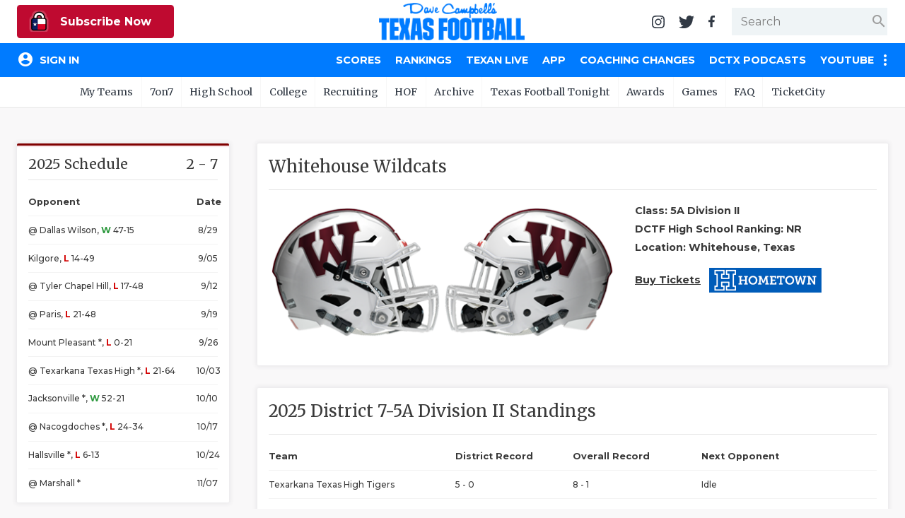

--- FILE ---
content_type: text/html; charset=utf-8
request_url: https://www.texasfootball.com/team/whitehouse-wildcats?ref=district_rankings
body_size: 18296
content:

<!doctype html>

<html>
<head>
    <meta charset="utf-8">
    
    <title>Whitehouse Wildcats | Dave Campbell's Texas Football</title><meta name="description" content="Get the latest news and information about the Whitehouse Wildcats football from Dave Campbell's Texas Football."><meta property="twitter:card" content="summary_large_image"><meta property="twitter:site" content="@dctf"><meta property="twitter:title" content="Whitehouse Wildcats | Dave Campbell's Texas Football"><meta property="twitter:description" content="Get the latest news and information about the Whitehouse Wildcats football from Dave Campbell's Texas Football."><meta property="twitter:image" content="https://txfbstatic.blob.core.windows.net/txfb-static/img/schools/helmets/Whitehouse-221173233.png"><meta property="og:title" content="Whitehouse Wildcats | Dave Campbell's Texas Football"><meta property="og:site_name" content="Dave Campbell's Texas Football"><meta property="og:url" content="https://www.texasfootball.com/team/default.aspx?url=whitehouse-wildcats"><meta property="og:type" content=" article"><meta property="og:image" content="https://txfbstatic.blob.core.windows.net/txfb-static/img/schools/helmets/Whitehouse-221173233.png">

    
<meta name="viewport" content="width=device-width, initial-scale=1.0">
<link rel="author" href="Dave Campbell's Texas Football">
<link rel="Stylesheet" href="https://fonts.googleapis.com/css?family=Montserrat:400,500,700|Merriweather:400,700">
<link rel="Stylesheet" href="https://fonts.googleapis.com/icon?family=Material+Icons">
<link type="text/css" rel="stylesheet" href="https://cdn.firebase.com/libs/firebaseui/3.5.2/firebaseui.css" />
<link rel="stylesheet" href="/node_modules/awesomplete/awesomplete.css" />

<script src="https://www.gstatic.com/firebasejs/7.8.2/firebase-app.js"></script>
<script src="https://www.gstatic.com/firebasejs/7.8.2/firebase-analytics.js"></script>
<script src="https://www.gstatic.com/firebasejs/7.8.2/firebase-firestore.js"></script>
<script src="https://www.gstatic.com/firebasejs/7.8.2/firebase-auth.js"></script>
<script src="https://cdn.firebase.com/libs/firebaseui/3.5.2/firebaseui.js"></script>




<link rel="stylesheet" href="/css/styles.v-2.22.css">


<div id="ucHead_pnlEmpowerLocalAd">
	
    <script type='text/javascript' src='https://adbundle.empowerlocal.co/bundle.js?publicationKey=texasfootball-com'></script>
    <style>#placement_790783_0_i{width:100%;margin:0 auto;}</style><script type="text/javascript">var rnd = window.rnd || Math.floor(Math.random()*10e6);var pid790783 = window.pid790783 || rnd;var plc790783 = window.plc790783 || 0;var abkw = window.abkw || '';var absrc = 'https://ads.empowerlocal.co/adserve/;ID=181918;size=0x0;setID=790783;type=js;sw='+screen.width+';sh='+screen.height+';spr='+window.devicePixelRatio+';kw='+abkw+';pid='+pid790783+';place='+(plc790783++)+';rnd='+rnd+';click=CLICK_MACRO_PLACEHOLDER';var _absrc = absrc.split("type=js"); absrc = _absrc[0] + 'type=js;referrer=' + encodeURIComponent(document.location.href) + _absrc[1];document.write('<scr'+'ipt src="'+absrc+'" type="text/javascript"></'+'script>');</script>

</div>

<!-- Begin Constant Contact Inline Form Code -->
<script>var _ctct_m = "54e61c45eda95d172e94920e4f016816";</script>
<style>
    html:has(#subnew-dialog) .IL_BASE { display: none !important; }
    html:has(#subnew-dialog) .toast-container { z-index: 10000000 !important }
    @media screen and (min-width:768px) {
        .c-checkout-dialog-container {
            max-height: calc(98vh - 200px);
        }
    }
</style>
    
    <style>:root{--team-color-primary:#800000;--team-color-secondary:#ffffff;}.c-box:before,.c-box-team:before{border-top-color:#800000 !important;}</style>
    <script src="https://kit.fontawesome.com/79015a59fc.js" crossorigin="anonymous"></script>

</head>
<body id="body" class="team">
	

<header id="hdr-main">
    
<div id="hdr-super">
    <div class="l-hdr-super-col">
        <div class="c-podcast-player">
            
            <div id="ucHeader_ucHdrSuper_pnlSuperHdrSubscribe">
	<!-- 1 - Standalone Button -->
<button class='btn-subscribe-now ctoa-button'>
   <img src='/img/logos/insider-sm.png' class='ctoa-icon-sm'/> Subscribe Now
</button>

</div>
        </div>
    </div>
    <div class="l-hdr-super-col">
        <h1 id="masthead"><a href="/"><img srcset="/img/logos/dctf_rebrand.v1.png, /img/logos/dctf_rebrand@2.v1.png 2x" src="/img/logos/dctf_rebrand.v1.png" width="248" height="64" alt="Dave Campbell's Texas Football" /></a></h1>
    </div>
    <div class="l-hdr-super-col">
        <nav id="hdr-super-nav">
            <a href="https://instagram.com/davecampbells/" target="_blank" rel="noopener"><img src="/img/icons/instagram.v1.svg" width="18" height="18" alt="Follow us on Instagram" /></a>
            <a href="https://twitter.com/dctf" target="_blank" rel="noopener"><img src="/img/icons/twitter.v1.svg" width="22" height="18" alt="Follow us on Twitter" /></a>
            <a href="https://www.facebook.com/davecampbells" target="_blank" rel="noopener"><img src="/img/icons/facebook-f.v1.svg" width="9" height="18" alt="Like us on Facebook" /></a>
            <div id="hdr-search-wrapper" class="c-input-wrapper">
                <input type="text" id="tb-hdr-search" placeholder="Search" />
                <span class="c-input-icon end">
                    <i id="c-hdr-search-icon" class="material-icons">search</i>
                </span>
            </div>
            <button id="btn-hdr-mbl-nav-trigger" class="js-mbl-nav-trigger"><span></span><span></span></button>
        </nav>
    </div>
</div>
    

<div id="test-session-display" class="temp-debug">
    
</div>
<nav id="nav-main" role="navigation">
    <div class="l-nav-main-col l-nav-main-col-user">
        <div style="color:white;">Loading...</div>
    </div>
    <div class="l-nav-main-col">
        <div class='main-nav-link-mbl-only mbl-call-to-action'><!-- 1 - Standalone Button -->
<button class='btn-subscribe-now ctoa-button'>
   <img src='/img/logos/insider-sm.png' class='ctoa-icon-sm'/> Subscribe Now
</button>
</div><a class="main-nav-link-mbl-only" href="/register/">My Teams</a><a href="/scores/?ref=nav">Scores</a><a href="/rankings/?ref=nav">Rankings</a><a href="/texan-live/?ref=nav">Texan Live</a><a href="/app/?ref=nav">App</a><a href="/coaching-changes/?ref=nav">Coaching Changes</a><a href="/dctx-podcasts/?ref=nav">DCTX Podcasts</a><a href="/youtube/?ref=nav">YouTube</a><span class="main-nav-etc-trigger"><i class="material-icons">more_vert</i></span><div class="main-nav-etc"><a href="/forums/?ref=nav">Forums</a><a href="/store/?ref=nav">Store</a></div><a class='main-nav-link-mbl-only has-sub-menu closed' href='javascript:;' data-navid='99'>7on7</a><div class='main-nav-link-mbl-only mbl-sub-menu' data-navid='99'><div><a class='main-nav-link-mbl-only mbl-sub-menu-item' href='/7on7-state-tournament-scores/?ref=subnav'> 7on7 State Tournament Scores</a></div><div><a class='main-nav-link-mbl-only mbl-sub-menu-item' href='/7on7-state-pools/?ref=subnav'> 7on7 State Pools</a></div><div><a class='main-nav-link-mbl-only mbl-sub-menu-item' href='/7on7-state-qualifiers/?ref=subnav'> 7on7 State Qualifiers</a></div><div><a class='main-nav-link-mbl-only mbl-sub-menu-item' href='/7on7-state-qualifying-tournaments/?ref=subnav'> 7on7 State Qualifying Tournaments</a></div><div><a class='main-nav-link-mbl-only mbl-sub-menu-item' href='/7on7-hotels/?ref=subnav'> 7on7 Hotels</a></div><div><a class='main-nav-link-mbl-only mbl-sub-menu-item' href='/7on7-state-what-to-do-when-you-qualify/?ref=subnav'> 7on7 State: What To Do When You Qualify</a></div><div><a class='main-nav-link-mbl-only mbl-sub-menu-item' href='/7on7-rules/?ref=subnav'> 7on7 Rules</a></div><div><a class='main-nav-link-mbl-only mbl-sub-menu-item' href='/7on7-history/?ref=subnav'> 7on7 History</a></div><div><a class='main-nav-link-mbl-only mbl-sub-menu-item' href='/7on7-state/?ref=subnav'> 7on7 State</a></div><div><a class='main-nav-link-mbl-only mbl-sub-menu-item' href='/texas-girls-flag-football-championships/?ref=subnav'> Texas Girls Flag Football Championships</a></div></div><a class='main-nav-link-mbl-only has-sub-menu closed' href='javascript:;' data-navid='49'>High School</a><div class='main-nav-link-mbl-only mbl-sub-menu' data-navid='49'><div><a class='main-nav-link-mbl-only mbl-sub-menu-item' href='/coaching-changes/?ref=subnav'> Coaching Changes</a></div><div><a class='main-nav-link-mbl-only mbl-sub-menu-item' href='/state/?ref=subnav'> State</a></div><div><a class='main-nav-link-mbl-only mbl-sub-menu-item' href='/texan-live/?ref=subnav'> Texan Live</a></div><div><a class='main-nav-link-mbl-only mbl-sub-menu-item' href='/dctf-podcasts/?ref=subnav'> DCTF Podcasts</a></div><div><a class='main-nav-link-mbl-only mbl-sub-menu-item' href='/articles/high-school/?ref=subnav'> News</a></div><div><a class='main-nav-link-mbl-only mbl-sub-menu-item' href='/scores/?ref=subnav'> Scores</a></div><div><a class='main-nav-link-mbl-only mbl-sub-menu-item' href='/rankings/?ref=subnav'> Rankings</a></div><div><a class='main-nav-link-mbl-only mbl-sub-menu-item' href='/records/?ref=subnav'> Records</a></div><div><a class='main-nav-link-mbl-only mbl-sub-menu-item' href='/playoffs/?ref=subnav'> Playoffs</a></div><div><a class='main-nav-link-mbl-only mbl-sub-menu-item' href='/coaching-changes/?ref=subnav'> Coaching Changes</a></div><div><a class='main-nav-link-mbl-only mbl-sub-menu-item' href='/helmets/?ref=subnav'> Helmets</a></div><div><a class='main-nav-link-mbl-only mbl-sub-menu-item' href='/stadiums/?ref=subnav'> Stadiums</a></div><div><a class='main-nav-link-mbl-only mbl-sub-menu-item' href='/contests/pickem/high-school/?ref=subnav'> High School Pick'Em</a></div><div><a class='main-nav-link-mbl-only mbl-sub-menu-item' href='/txhsfb-program-spotlights/?ref=subnav'> TXHSFB Program Spotlights</a></div><div><a class='main-nav-link-mbl-only mbl-sub-menu-item' href='/bragging-rights-the-best-txhsfb-team-in-every-county/?ref=subnav'> Bragging Rights: The Best TXHSFB Team in EVERY County</a></div></div><a class='main-nav-link-mbl-only has-sub-menu closed' href='javascript:;' data-navid='53'>College</a><div class='main-nav-link-mbl-only mbl-sub-menu' data-navid='53'><div><a class='main-nav-link-mbl-only mbl-sub-menu-item' href='/tickets/?ref=subnav'> Tickets</a></div><div><a class='main-nav-link-mbl-only mbl-sub-menu-item' href='/college-power-poll/?ref=subnav'> College Power Poll</a></div><div><a class='main-nav-link-mbl-only mbl-sub-menu-item' href='/republic-of-football-hq/?ref=subnav'> Republic of Football HQ</a></div><div><a class='main-nav-link-mbl-only mbl-sub-menu-item' href='/news/?ref=subnav'> News</a></div><div><a class='main-nav-link-mbl-only mbl-sub-menu-item' href='/contests/pickem/college/?ref=subnav'> College Pick'Em</a></div><div><a class='main-nav-link-mbl-only mbl-sub-menu-item' href='/scores/?ref=subnav'> Scores</a></div><div><a class='main-nav-link-mbl-only mbl-sub-menu-item' href='/college-football-heat-index/?ref=subnav'> College Football Heat Index</a></div></div><a class='main-nav-link-mbl-only has-sub-menu closed' data-navid="mbl-nav-college-teams" href='javascript:;'>College Teams</a><div class='main-nav-link-mbl-only mbl-sub-menu' data-navid='mbl-nav-college-teams'><div><a class="main-nav-link-mbl-only mbl-sub-menu-item" href="/team/baylor-bears?ref=subnav_flyout">Baylor Bears</a></div><div><a class="main-nav-link-mbl-only mbl-sub-menu-item" href="/team/houston-cougars?ref=subnav_flyout">Houston Cougars</a></div><div><a class="main-nav-link-mbl-only mbl-sub-menu-item" href="/team/north-texas-mean-green?ref=subnav_flyout">North Texas Mean Green</a></div><div><a class="main-nav-link-mbl-only mbl-sub-menu-item" href="/team/rice-owls?ref=subnav_flyout">Rice Owls</a></div><div><a class="main-nav-link-mbl-only mbl-sub-menu-item" href="/team/sam-houston-bearkats?ref=subnav_flyout">Sam Houston Bearkats</a></div><div><a class="main-nav-link-mbl-only mbl-sub-menu-item" href="/team/smu-mustangs?ref=subnav_flyout">SMU Mustangs</a></div><div><a class="main-nav-link-mbl-only mbl-sub-menu-item" href="/team/texas-a-m-aggies?ref=subnav_flyout">Texas A&amp;M Aggies</a></div><div><a class="main-nav-link-mbl-only mbl-sub-menu-item" href="/team/texas-longhorns?ref=subnav_flyout">Texas Longhorns</a></div><div><a class="main-nav-link-mbl-only mbl-sub-menu-item" href="/team/texas-state-bobcats?ref=subnav_flyout">Texas State Bobcats</a></div><div><a class="main-nav-link-mbl-only mbl-sub-menu-item" href="/team/texas-tech-red-raiders?ref=subnav_flyout">Texas Tech Red Raiders</a></div><div><a class="main-nav-link-mbl-only mbl-sub-menu-item" href="/team/tcu-horned-frogs?ref=subnav_flyout">TCU Horned Frogs</a></div><div><a class="main-nav-link-mbl-only mbl-sub-menu-item" href="/team/utep-miners?ref=subnav_flyout">UTEP Miners</a></div><div><a class="main-nav-link-mbl-only mbl-sub-menu-item" href="/team/utsa-roadrunners?ref=subnav_flyout">UTSA Roadrunners</a></div></div><a class='main-nav-link-mbl-only has-sub-menu closed' href='javascript:;' data-navid='56'>Recruiting</a><div class='main-nav-link-mbl-only mbl-sub-menu' data-navid='56'><div><a class='main-nav-link-mbl-only mbl-sub-menu-item' href='/recruiting/?ref=subnav'> News</a></div><div><a class='main-nav-link-mbl-only mbl-sub-menu-item' href='/recruiting/rankings/?ref=subnav'> 2026 Rankings</a></div></div><a class='main-nav-link-mbl-only has-sub-menu closed' href='javascript:;' data-navid='114'>HOF</a><div class='main-nav-link-mbl-only mbl-sub-menu' data-navid='114'><div><a class='main-nav-link-mbl-only mbl-sub-menu-item' href='/hof-2025-inductees/?ref=subnav'> HOF 2025 Inductees</a></div><div><a class='main-nav-link-mbl-only mbl-sub-menu-item' href='/hof-inductees/?ref=subnav'> HOF Inductees</a></div><div><a class='main-nav-link-mbl-only mbl-sub-menu-item' href='/hof-nominations/?ref=subnav'> HOF Nominations</a></div><div><a class='main-nav-link-mbl-only mbl-sub-menu-item' href='/hof-pvil/?ref=subnav'> HOF PVIL</a></div><div><a class='main-nav-link-mbl-only mbl-sub-menu-item' href='/hof-tom-landry-award/?ref=subnav'> HOF Tom Landry Award</a></div><div><a class='main-nav-link-mbl-only mbl-sub-menu-item' href='/hof-gordon-wood-award/?ref=subnav'> HOF Gordon Wood Award</a></div><div><a class='main-nav-link-mbl-only mbl-sub-menu-item' href='/hof-uil-state-champs/?ref=subnav'> HOF UIL State Champs</a></div><div><a class='main-nav-link-mbl-only mbl-sub-menu-item' href='/hof-board/?ref=subnav'> HOF Board</a></div><div><a class='main-nav-link-mbl-only mbl-sub-menu-item' href='/hof-bibliography/?ref=subnav'> HOF Bibliography</a></div><div><a class='main-nav-link-mbl-only mbl-sub-menu-item' href='/hof-collection/?ref=subnav'> HOF Collection</a></div><div><a class='main-nav-link-mbl-only mbl-sub-menu-item' href='/hof-gift-shop/?ref=subnav'> HOF Gift Shop</a></div><div><a class='main-nav-link-mbl-only mbl-sub-menu-item' href='/hof-visit/?ref=subnav'> HOF Visit</a></div></div><a class='main-nav-link-mbl-only ' href='/archive/?ref=subnav' data-navid='46'>Archive</a><a class='main-nav-link-mbl-only ' href='/texas-football-tonight/?ref=subnav' data-navid='188'>Texas Football Tonight</a><a class='main-nav-link-mbl-only has-sub-menu closed' href='javascript:;' data-navid='218'>Awards</a><div class='main-nav-link-mbl-only mbl-sub-menu' data-navid='218'><div><a class='main-nav-link-mbl-only mbl-sub-menu-item' href='/community-connection-school-program-presented-by-optimum/?ref=subnav'> Community Connection School Program presented by Optimum</a></div><div><a class='main-nav-link-mbl-only mbl-sub-menu-item' href='/athlete-of-the-month/?ref=subnav'> Athlete of the Month</a></div><div><a class='main-nav-link-mbl-only mbl-sub-menu-item' href='/athletic-director-spotlight-award/?ref=subnav'> Athletic Director Spotlight Award</a></div><div><a class='main-nav-link-mbl-only mbl-sub-menu-item' href='/athletic-secretary-spotlight-award/?ref=subnav'> Athletic Secretary Spotlight Award</a></div><div><a class='main-nav-link-mbl-only mbl-sub-menu-item' href='/chicken-express-community-heroes/?ref=subnav'> Chicken Express Community Heroes</a></div><div><a class='main-nav-link-mbl-only mbl-sub-menu-item' href='/coach-of-the-week/?ref=subnav'> Coach of the Week</a></div><div><a class='main-nav-link-mbl-only mbl-sub-menu-item' href='/community-coffee-leader-award/?ref=subnav'> Community Coffee Leader Award</a></div><div><a class='main-nav-link-mbl-only mbl-sub-menu-item' href='/discover-denton/?ref=subnav'> Discover Denton</a></div><div><a class='main-nav-link-mbl-only mbl-sub-menu-item' href='/discover-odessa-friday-night-lights-game-of-the-month/?ref=subnav'> Discover Odessa Friday Night Lights Game of the Month</a></div><div><a class='main-nav-link-mbl-only mbl-sub-menu-item' href='/earl-campbell-tyler-rose-award/?ref=subnav'> Earl Campbell Tyler Rose Award</a></div><div><a class='main-nav-link-mbl-only mbl-sub-menu-item' href='/fueling-the-future-award-presented-by-dutch-bros/?ref=subnav'> Fueling the Future Award presented by Dutch Bros</a></div><div><a class='main-nav-link-mbl-only mbl-sub-menu-item' href='/game-changing-coach-award/?ref=subnav'> Game-Changing Coach Award</a></div><div><a class='main-nav-link-mbl-only mbl-sub-menu-item' href='/hattie-b-s-inspirational-teacher-award/?ref=subnav'> Hattie B's Inspirational Teacher Award</a></div><div><a class='main-nav-link-mbl-only mbl-sub-menu-item' href='/love-of-the-game-award/?ref=subnav'> Love of the Game Award</a></div><div><a class='main-nav-link-mbl-only mbl-sub-menu-item' href='/most-driven-team/?ref=subnav'> Most Driven Team</a></div><div><a class='main-nav-link-mbl-only mbl-sub-menu-item' href='/mr-and-miss-texas-basketball-players-of-the-year-award/?ref=subnav'> Mr. and Miss Texas Basketball Players of the Year Award</a></div><div><a class='main-nav-link-mbl-only mbl-sub-menu-item' href='/mr-texas-football-player-of-the-week-award/?ref=subnav'> Mr. Texas Football Player of the Week Award</a></div><div><a class='main-nav-link-mbl-only mbl-sub-menu-item' href='/mr-texas-football-player-of-the-year-award/?ref=subnav'> Mr. Texas Football Player of the Year Award</a></div><div><a class='main-nav-link-mbl-only mbl-sub-menu-item' href='/north-texas-team-behind-the-team-award/?ref=subnav'> North Texas Team Behind the Team Award</a></div><div><a class='main-nav-link-mbl-only mbl-sub-menu-item' href='/ollie’s-parent-appreciation-award/?ref=subnav'> Ollie’s Parent Appreciation Award</a></div><div><a class='main-nav-link-mbl-only mbl-sub-menu-item' href='/performance-team-of-the-week/?ref=subnav'> Performance Team of the Week</a></div><div><a class='main-nav-link-mbl-only mbl-sub-menu-item' href='/quarterback-of-the-week/?ref=subnav'> Quarterback of the Week</a></div><div><a class='main-nav-link-mbl-only mbl-sub-menu-item' href='/recruiting-coordinator-spotlight-award/?ref=subnav'> Recruiting Coordinator Spotlight Award</a></div><div><a class='main-nav-link-mbl-only mbl-sub-menu-item' href='/san-antonio-student-training-program-spotlight/?ref=subnav'> San Antonio Student Training Program Spotlight</a></div><div><a class='main-nav-link-mbl-only mbl-sub-menu-item' href='/san-antonio-inspirational-coach-of-the-week/?ref=subnav'> San Antonio Inspirational Coach of the Week</a></div><div><a class='main-nav-link-mbl-only mbl-sub-menu-item' href='/scholar-athlete-of-the-week-award/?ref=subnav'> Scholar Athlete of the Week Award</a></div><div><a class='main-nav-link-mbl-only mbl-sub-menu-item' href='/team-mom-appreciation-award/?ref=subnav'> Team Mom Appreciation Award</a></div><div><a class='main-nav-link-mbl-only mbl-sub-menu-item' href='/team-of-the-week/?ref=subnav'> Team of the Week</a></div><div><a class='main-nav-link-mbl-only mbl-sub-menu-item' href='/txdot-be-safe-drive-smart-road-tour/?ref=subnav'> TxDOT Be Safe Drive Smart Road Tour</a></div><div><a class='main-nav-link-mbl-only mbl-sub-menu-item' href='/technical-play-of-the-week/?ref=subnav'> Technical Play of the Week</a></div><div><a class='main-nav-link-mbl-only mbl-sub-menu-item' href='/unsung-hero-award/?ref=subnav'> Unsung Hero Award</a></div><div><a class='main-nav-link-mbl-only mbl-sub-menu-item' href='/video-coordinator-spotlight-award/?ref=subnav'> Video Coordinator Spotlight Award</a></div><div><a class='main-nav-link-mbl-only mbl-sub-menu-item' href='/visit-lubbock-spotlight-game-of-the-month/?ref=subnav'> Visit Lubbock Spotlight Game of the Month</a></div><div><a class='main-nav-link-mbl-only mbl-sub-menu-item' href='/voice-of-the-game-award/?ref=subnav'> Voice of the Game Award</a></div><div><a class='main-nav-link-mbl-only mbl-sub-menu-item' href='/whataburger-super-team/?ref=subnav'> Whataburger Super Team</a></div></div><a class='main-nav-link-mbl-only has-sub-menu closed' href='javascript:;' data-navid='66'>Games</a><div class='main-nav-link-mbl-only mbl-sub-menu' data-navid='66'><div><a class='main-nav-link-mbl-only mbl-sub-menu-item' href='/contests/pickem/high-school/?ref=subnav'> High School Pick'Em</a></div><div><a class='main-nav-link-mbl-only mbl-sub-menu-item' href='/contests/pickem/college/?ref=subnav'> College Pick'Em</a></div></div><a class='main-nav-link-mbl-only has-sub-menu closed' href='javascript:;' data-navid='65'>FAQ</a><div class='main-nav-link-mbl-only mbl-sub-menu' data-navid='65'><div><a class='main-nav-link-mbl-only mbl-sub-menu-item' href='/the-story-of-dave-campbell/?ref=subnav'> The Story of Dave Campbell</a></div><div><a class='main-nav-link-mbl-only mbl-sub-menu-item' href='/editorial-bios/?ref=subnav'> Editorial Bios</a></div><div><a class='main-nav-link-mbl-only mbl-sub-menu-item' href='/internships/?ref=subnav'> Internships</a></div><div><a class='main-nav-link-mbl-only mbl-sub-menu-item' href='/retailers/?ref=subnav'> Find a Magazine</a></div><div><a class='main-nav-link-mbl-only mbl-sub-menu-item' href='/merch/?ref=subnav'> Merch</a></div><div><a class='main-nav-link-mbl-only mbl-sub-menu-item' href='/photographers/?ref=subnav'> Photographers</a></div><div><a class='main-nav-link-mbl-only mbl-sub-menu-item' href='/scholarship-form/?ref=subnav'> Scholarship Form</a></div><div><a class='main-nav-link-mbl-only mbl-sub-menu-item' href='/media-kit/?ref=subnav'> Media Kit</a></div><div><a class='main-nav-link-mbl-only mbl-sub-menu-item' href='/advertisers/?ref=subnav'> Advertisers</a></div></div><a class='main-nav-link-mbl-only ' href='https://www.ticketcity.com/?ref=subnav' data-navid='224'>TicketCity</a>
        <div class="c-nav-main-social">
            <a href="https://instagram.com/davecampbells/" target="_blank" rel="noopener"><img src="/img/icons/instagram-white.v1.svg" width="21" height="21" alt="Follow us on Instagram" /></a>
            <a href="https://twitter.com/dctf" target="_blank" rel="noopener"><img src="/img/icons/twitter-white.v1.svg" width="26" height="21" alt="Follow us on Twitter" /></a>
            <a href="https://www.facebook.com/davecampbells" target="_blank" rel="noopener"><img src="/img/icons/facebook-f-white.v1.svg" width="11" height="21" alt="Like us on Facebook" /></a>
        </div>
    </div>
</nav>
    
<nav id="hdr-sub-nav">
    <ul class="hdr-sub-nav-list">
        <li><a href="/account/?ref=subnav_my_team">My Teams</a><ul id="my-teams-nav-list" class="hdr-sub-nav-sublist"></ul></li><li><a href="/7on7/?ref=subnav">7on7</a><ul class="hdr-sub-nav-sublist "><li><a href="/7on7-state-tournament-scores/?ref=subnav">7on7 State Tournament Scores</a></li><li><a href="/7on7-state-pools/?ref=subnav">7on7 State Pools</a></li><li><a href="/7on7-state-qualifiers/?ref=subnav">7on7 State Qualifiers</a></li><li><a href="/7on7-state-qualifying-tournaments/?ref=subnav">7on7 State Qualifying Tournaments</a></li><li><a href="/7on7-hotels/?ref=subnav">7on7 Hotels</a></li><li><a href="/7on7-state-what-to-do-when-you-qualify/?ref=subnav">7on7 State: What To Do When You Qualify</a></li><li><a href="/7on7-rules/?ref=subnav">7on7 Rules</a></li><li><a href="/7on7-history/?ref=subnav">7on7 History</a></li><li><a href="/7on7-state/?ref=subnav">7on7 State</a></li><li><a href="/texas-girls-flag-football-championships/?ref=subnav">Texas Girls Flag Football Championships</a></li></ul></li><li><a href="/articles/high-school/?ref=subnav">High School</a><ul class="hdr-sub-nav-sublist "><li><a href="/coaching-changes/?ref=subnav">Coaching Changes</a></li><li><a href="/state/?ref=subnav">State</a></li><li><a href="/texan-live/?ref=subnav">Texan Live</a></li><li><a href="/dctf-podcasts/?ref=subnav">DCTF Podcasts</a></li><li><a href="/articles/high-school/?ref=subnav">News</a></li><li><a href="/scores/?ref=subnav">Scores</a></li><li><a href="/rankings/?ref=subnav">Rankings</a></li><li><a href="/records/?ref=subnav">Records</a></li><li><a href="/playoffs/?ref=subnav">Playoffs</a></li><li><a href="/coaching-changes/?ref=subnav">Coaching Changes</a></li><li><a href="/helmets/?ref=subnav">Helmets</a></li><li><a href="/stadiums/?ref=subnav">Stadiums</a></li><li><a href="/contests/pickem/high-school/?ref=subnav">High School Pick'Em</a></li><li><a href="/txhsfb-program-spotlights/?ref=subnav">TXHSFB Program Spotlights</a></li><li><a href="/bragging-rights-the-best-txhsfb-team-in-every-county/?ref=subnav">Bragging Rights: The Best TXHSFB Team in EVERY County</a></li></ul></li><li><a href="/college/?ref=subnav">College</a><ul class="hdr-sub-nav-sublist "><li class="hdr-sub-nav-flyout-parent"><a href="#">Teams</a><div class="hdr-sub-nav-flyout"><a href="/team/baylor-bears?ref=subnav_flyout">Baylor Bears</a><a href="/team/houston-cougars?ref=subnav_flyout">Houston Cougars</a><a href="/team/north-texas-mean-green?ref=subnav_flyout">North Texas Mean Green</a><a href="/team/rice-owls?ref=subnav_flyout">Rice Owls</a><a href="/team/sam-houston-bearkats?ref=subnav_flyout">Sam Houston Bearkats</a><a href="/team/smu-mustangs?ref=subnav_flyout">SMU Mustangs</a><a href="/team/texas-a-m-aggies?ref=subnav_flyout">Texas A&amp;M Aggies</a><a href="/team/texas-longhorns?ref=subnav_flyout">Texas Longhorns</a><a href="/team/texas-state-bobcats?ref=subnav_flyout">Texas State Bobcats</a><a href="/team/texas-tech-red-raiders?ref=subnav_flyout">Texas Tech Red Raiders</a><a href="/team/tcu-horned-frogs?ref=subnav_flyout">TCU Horned Frogs</a><a href="/team/utep-miners?ref=subnav_flyout">UTEP Miners</a><a href="/team/utsa-roadrunners?ref=subnav_flyout">UTSA Roadrunners</a></div></li><li><a href="/tickets/?ref=subnav">Tickets</a></li><li><a href="/college-power-poll/?ref=subnav">College Power Poll</a></li><li><a href="/republic-of-football-hq/?ref=subnav">Republic of Football HQ</a></li><li><a href="/news/?ref=subnav">News</a></li><li><a href="/contests/pickem/college/?ref=subnav">College Pick'Em</a></li><li><a href="/scores/?ref=subnav">Scores</a></li><li><a href="/college-football-heat-index/?ref=subnav">College Football Heat Index</a></li></ul></li><li><a href="/recruiting/?ref=subnav">Recruiting</a><ul class="hdr-sub-nav-sublist "><li><a href="/recruiting/?ref=subnav">News</a></li><li><a href="/recruiting/rankings/?ref=subnav">2026 Rankings</a></li></ul></li><li><a href="/hof/?ref=subnav">HOF</a><ul class="hdr-sub-nav-sublist "><li><a href="/hof-2025-inductees/?ref=subnav">HOF 2025 Inductees</a></li><li><a href="/hof-inductees/?ref=subnav">HOF Inductees</a></li><li><a href="/hof-nominations/?ref=subnav">HOF Nominations</a></li><li><a href="/hof-pvil/?ref=subnav">HOF PVIL</a></li><li><a href="/hof-tom-landry-award/?ref=subnav">HOF Tom Landry Award</a></li><li><a href="/hof-gordon-wood-award/?ref=subnav">HOF Gordon Wood Award</a></li><li><a href="/hof-uil-state-champs/?ref=subnav">HOF UIL State Champs</a></li><li><a href="/hof-board/?ref=subnav">HOF Board</a></li><li><a href="/hof-bibliography/?ref=subnav">HOF Bibliography</a></li><li><a href="/hof-collection/?ref=subnav">HOF Collection</a></li><li><a href="/hof-gift-shop/?ref=subnav">HOF Gift Shop</a></li><li><a href="/hof-visit/?ref=subnav">HOF Visit</a></li></ul></li><li><a href="/archive/?ref=subnav">Archive</a></li><li><a href="/texas-football-tonight/?ref=subnav">Texas Football Tonight</a></li><li><a href="#?ref=subnav">Awards</a><ul class="hdr-sub-nav-sublist --scroll"><li><a href="/community-connection-school-program-presented-by-optimum/?ref=subnav">Community Connection School Program presented by Optimum</a></li><li><a href="/athlete-of-the-month/?ref=subnav">Athlete of the Month</a></li><li><a href="/athletic-director-spotlight-award/?ref=subnav">Athletic Director Spotlight Award</a></li><li><a href="/athletic-secretary-spotlight-award/?ref=subnav">Athletic Secretary Spotlight Award</a></li><li><a href="/chicken-express-community-heroes/?ref=subnav">Chicken Express Community Heroes</a></li><li><a href="/coach-of-the-week/?ref=subnav">Coach of the Week</a></li><li><a href="/community-coffee-leader-award/?ref=subnav">Community Coffee Leader Award</a></li><li><a href="/discover-denton/?ref=subnav">Discover Denton</a></li><li><a href="/discover-odessa-friday-night-lights-game-of-the-month/?ref=subnav">Discover Odessa Friday Night Lights Game of the Month</a></li><li><a href="/earl-campbell-tyler-rose-award/?ref=subnav">Earl Campbell Tyler Rose Award</a></li><li><a href="/fueling-the-future-award-presented-by-dutch-bros/?ref=subnav">Fueling the Future Award presented by Dutch Bros</a></li><li><a href="/game-changing-coach-award/?ref=subnav">Game-Changing Coach Award</a></li><li><a href="/hattie-b-s-inspirational-teacher-award/?ref=subnav">Hattie B's Inspirational Teacher Award</a></li><li><a href="/love-of-the-game-award/?ref=subnav">Love of the Game Award</a></li><li><a href="/most-driven-team/?ref=subnav">Most Driven Team</a></li><li><a href="/mr-and-miss-texas-basketball-players-of-the-year-award/?ref=subnav">Mr. and Miss Texas Basketball Players of the Year Award</a></li><li><a href="/mr-texas-football-player-of-the-week-award/?ref=subnav">Mr. Texas Football Player of the Week Award</a></li><li><a href="/mr-texas-football-player-of-the-year-award/?ref=subnav">Mr. Texas Football Player of the Year Award</a></li><li><a href="/north-texas-team-behind-the-team-award/?ref=subnav">North Texas Team Behind the Team Award</a></li><li><a href="/ollie’s-parent-appreciation-award/?ref=subnav">Ollie’s Parent Appreciation Award</a></li><li><a href="/performance-team-of-the-week/?ref=subnav">Performance Team of the Week</a></li><li><a href="/quarterback-of-the-week/?ref=subnav">Quarterback of the Week</a></li><li><a href="/recruiting-coordinator-spotlight-award/?ref=subnav">Recruiting Coordinator Spotlight Award</a></li><li><a href="/san-antonio-student-training-program-spotlight/?ref=subnav">San Antonio Student Training Program Spotlight</a></li><li><a href="/san-antonio-inspirational-coach-of-the-week/?ref=subnav">San Antonio Inspirational Coach of the Week</a></li><li><a href="/scholar-athlete-of-the-week-award/?ref=subnav">Scholar Athlete of the Week Award</a></li><li><a href="/team-mom-appreciation-award/?ref=subnav">Team Mom Appreciation Award</a></li><li><a href="/team-of-the-week/?ref=subnav">Team of the Week</a></li><li><a href="/txdot-be-safe-drive-smart-road-tour/?ref=subnav">TxDOT Be Safe Drive Smart Road Tour</a></li><li><a href="/technical-play-of-the-week/?ref=subnav">Technical Play of the Week</a></li><li><a href="/unsung-hero-award/?ref=subnav">Unsung Hero Award</a></li><li><a href="/video-coordinator-spotlight-award/?ref=subnav">Video Coordinator Spotlight Award</a></li><li><a href="/visit-lubbock-spotlight-game-of-the-month/?ref=subnav">Visit Lubbock Spotlight Game of the Month</a></li><li><a href="/voice-of-the-game-award/?ref=subnav">Voice of the Game Award</a></li><li><a href="/whataburger-super-team/?ref=subnav">Whataburger Super Team</a></li></ul></li><li><a href="#/?ref=subnav">Games</a><ul class="hdr-sub-nav-sublist "><li><a href="/contests/pickem/high-school/?ref=subnav">High School Pick'Em</a></li><li><a href="/contests/pickem/college/?ref=subnav">College Pick'Em</a></li></ul></li><li><a href="/faq/?ref=subnav">FAQ</a><ul class="hdr-sub-nav-sublist "><li><a href="/the-story-of-dave-campbell/?ref=subnav">The Story of Dave Campbell</a></li><li><a href="/editorial-bios/?ref=subnav">Editorial Bios</a></li><li><a href="/internships/?ref=subnav">Internships</a></li><li><a href="/retailers/?ref=subnav">Find a Magazine</a></li><li><a href="/merch/?ref=subnav">Merch</a></li><li><a href="/photographers/?ref=subnav">Photographers</a></li><li><a href="/scholarship-form/?ref=subnav">Scholarship Form</a></li><li><a href="/media-kit/?ref=subnav">Media Kit</a></li><li><a href="/advertisers/?ref=subnav">Advertisers</a></li></ul></li><li><a href="https://www.ticketcity.com/?ref=subnav">TicketCity</a></li>
    </ul>
</nav>
</header>
    <main id="content-wrapper" role="main">
        
    <div id="cphMain_pnlHS">
	
        <div class="l-member-container">
            <div class="l-member-col">
                
                <div class="c-box c-box-team no-mbl">
    <h3 class="c-box-hdr c-box-team-hdr">2025 Schedule<span>2 - 7</span></h3>
    <div class="c-box-team-body">
        <ul class="c-box-team-schedule">
            <li class="c-box-team-schedule-hdr"><span>Opponent</span><span>Date</span></li>
            <li><span>@ Dallas Wilson,&nbsp;<i class="c-box-team-schedule-status win">W</i>&nbsp;47-15</span><span>8/29</span></li><li><span>Kilgore,&nbsp;<i class="c-box-team-schedule-status loss">L</i>&nbsp;14-49</span><span>9/05</span></li><li><span>@ Tyler Chapel Hill,&nbsp;<i class="c-box-team-schedule-status loss">L</i>&nbsp;17-48</span><span>9/12</span></li><li><span>@ Paris,&nbsp;<i class="c-box-team-schedule-status loss">L</i>&nbsp;21-48</span><span>9/19</span></li><li><span>Mount Pleasant *,&nbsp;<i class="c-box-team-schedule-status loss">L</i>&nbsp;0-21</span><span>9/26</span></li><li><span>@ Texarkana Texas High *,&nbsp;<i class="c-box-team-schedule-status loss">L</i>&nbsp;21-64</span><span>10/03</span></li><li><span>Jacksonville *,&nbsp;<i class="c-box-team-schedule-status win">W</i>&nbsp;52-21</span><span>10/10</span></li><li><span>@ Nacogdoches *,&nbsp;<i class="c-box-team-schedule-status loss">L</i>&nbsp;24-34</span><span>10/17</span></li><li><span>Hallsville *,&nbsp;<i class="c-box-team-schedule-status loss">L</i>&nbsp;6-13</span><span>10/24</span></li><li><span>@ Marshall *</span><span>11/07</span></li>
        </ul>
    </div>
</div>
                <div id="js-past-season-container" class="c-box c-box-team">
    <h3 class="c-box-hdr c-box-team-hdr">Past Seasons</h3>
    <div class="c-box-team-body">
        <ul class="c-box-team-schedule">
            <li data-season-id="7" class="js-past-season-year"><span>2024&nbsp;&nbsp;(5 - 6)</span></li><li data-season-id="6" class="js-past-season-year"><span>2023&nbsp;&nbsp;(7 - 4)</span></li><li data-season-id="5" class="js-past-season-year"><span>2022&nbsp;&nbsp;(8 - 3)</span></li><li data-season-id="4" class="js-past-season-year"><span>2021&nbsp;&nbsp;(2 - 8)</span></li><li data-season-id="3" class="js-past-season-year"><span>2020&nbsp;&nbsp;(8 - 3)</span></li><li data-season-id="2" class="js-past-season-year"><span>2019&nbsp;&nbsp;(8 - 3)</span></li><li data-season-id="1" class="js-past-season-year"><span>2018&nbsp;&nbsp;(7 - 4)</span></li><li><span style="line-height:1.5;">Click a season above to view results.</span></li>
        </ul>
    </div>
</div>
                <div class="c-box c-box-team"><h3 class="c-box-hdr c-box-team-hdr">Program History</h3><div class="c-box-team-body"><ul class="c-box-team-history"><li>State Titles: 0</li><li>Title Game Appearances: 0</li><li>Playoff Appearances: 20</li><li>Stadium: Wildcat Stadium</li><li>Stadium Capacity: 7,000</li></ul></div></div>
                <div class="c-box c-box-team">
    <h3 class="c-box-hdr c-box-team-hdr">Helmets</h3>
    <div class="c-box-team-body">
        <div class="c-box-team-helmet"><div class="c-box-team-helmet-year">2013 - 2017</div><div class="c-img-fade-in" data-src="https://txfbstatic.blob.core.windows.net/txfb-static/img/schools/helmets/Whitehouse-619182226-221173250.png" data-width="500" data-height="196" style="padding-top:39.2%;min-width:100%;width:500px;height:auto;background-image:url([data-uri]);"></div></div>
    </div>
</div>
            </div>
            <div class="l-member-col">
                <div class="c-box c-box-main">
                    <h2 class="c-box-hdr">Whitehouse Wildcats</h2>
                    <div class="c-box-content">
                        <div class="l-row">
                            <div class="l-col l-col-7">
                                <div class="c-box-team-helmets">
                                    <div class=" c-img-fade-in" data-src="https://txfbstatic.blob.core.windows.net/txfb-static/img/schools/helmets/Whitehouse-221173233.png" data-width="500" data-height="196" style="padding-top:39.2%;max-width:500px;width:100%;"></div>
                                </div>
                            </div>
                            <div class="l-col l-col-5">
                                <ul class="c-box-team-leads">
                                    <li>Class: 5A Division II</li><li><a class="link-int" href="/rankings/?ref=team">DCTF High School Ranking: NR</a></li><li>Location: Whitehouse, Texas</li><li style=" padding-top:.75rem;"><a href="https://www.whitehousewildcats.com/httickets" target=" _blank" rel=" noopener" style" text-decoration::none;"><span style=" text-decoration:underline;display:inline-block;vertical-align:middle;">Buy Tickets</span><img style=" display:inline-block;margin:0 0 0 .75rem;vertical-align:middle;" src="/img/hometown-ticketing.v2.png" width="159" height="35" alt="Hometown Ticketing" /></a></li>
                                </ul>
                            </div>
                        </div>
                    </div>
                </div>
                <div class="c-box c-box-team mbl-only">
    <h3 class="c-box-hdr c-box-team-hdr">2025 Schedule<span>2 - 7</span></h3>
    <div class="c-box-team-body">
        <ul class="c-box-team-schedule">
            <li class="c-box-team-schedule-hdr"><span>Opponent</span><span>Date</span></li>
            <li><span>@ Dallas Wilson,&nbsp;<i class="c-box-team-schedule-status win">W</i>&nbsp;47-15</span><span>8/29</span></li><li><span>Kilgore,&nbsp;<i class="c-box-team-schedule-status loss">L</i>&nbsp;14-49</span><span>9/05</span></li><li><span>@ Tyler Chapel Hill,&nbsp;<i class="c-box-team-schedule-status loss">L</i>&nbsp;17-48</span><span>9/12</span></li><li><span>@ Paris,&nbsp;<i class="c-box-team-schedule-status loss">L</i>&nbsp;21-48</span><span>9/19</span></li><li><span>Mount Pleasant *,&nbsp;<i class="c-box-team-schedule-status loss">L</i>&nbsp;0-21</span><span>9/26</span></li><li><span>@ Texarkana Texas High *,&nbsp;<i class="c-box-team-schedule-status loss">L</i>&nbsp;21-64</span><span>10/03</span></li><li><span>Jacksonville *,&nbsp;<i class="c-box-team-schedule-status win">W</i>&nbsp;52-21</span><span>10/10</span></li><li><span>@ Nacogdoches *,&nbsp;<i class="c-box-team-schedule-status loss">L</i>&nbsp;24-34</span><span>10/17</span></li><li><span>Hallsville *,&nbsp;<i class="c-box-team-schedule-status loss">L</i>&nbsp;6-13</span><span>10/24</span></li><li><span>@ Marshall *</span><span>11/07</span></li>
        </ul>
    </div>
</div>
                <div class=" c-box c-box-main"><h3 class=" c-box-hdr c-box-team-hdr">2025 District 7-5A Division II Standings</h3><div class=" c-box-team-body"><ul class=" c-box-team-schedule"><li class=" c-box-team-schedule-hdr"><span style=" width:30%;text-align:left;">Team</span><span style=" padding-left:1rem;width:20%;text-align:left;"> District Record</span><span style=" width:20%;text-align:left;">Overall Record</span><span style=" width:30%;text-align:left;">Next Opponent</span></li><li class=""><span style=" width:30%;text-align:left;"><a href="/team/texarkana-texas-high-tigers?ref=district_rankings" style="color:#000000c6;text-decoration:none;">Texarkana Texas High Tigers</a></span><span style=" padding-left:1rem;width:20%;text-align:left;">5 - 0</span><span style=" width:20%;text-align:left;">8 - 1</span><span style=" width:30%;text-align:left;">Idle</span></li><li class=""><span style=" width:30%;text-align:left;"><a href="/team/marshall-mavericks?ref=district_rankings" style="color:#000000c6;text-decoration:none;">Marshall Mavericks</a></span><span style=" padding-left:1rem;width:20%;text-align:left;">4 - 1</span><span style=" width:20%;text-align:left;">7 - 2</span><span style=" width:30%;text-align:left;">Idle</span></li><li class=""><span style=" width:30%;text-align:left;"><a href="/team/mount-pleasant-tigers?ref=district_rankings" style="color:#000000c6;text-decoration:none;">Mount Pleasant Tigers</a></span><span style=" padding-left:1rem;width:20%;text-align:left;">3 - 2</span><span style=" width:20%;text-align:left;">3 - 6</span><span style=" width:30%;text-align:left;">Idle</span></li><li class=""><span style=" width:30%;text-align:left;"><a href="/team/nacogdoches-dragons?ref=district_rankings" style="color:#000000c6;text-decoration:none;">Nacogdoches Dragons</a></span><span style=" padding-left:1rem;width:20%;text-align:left;">3 - 2</span><span style=" width:20%;text-align:left;">6 - 3</span><span style=" width:30%;text-align:left;">Idle</span></li><li class=""><span style=" width:30%;text-align:left;"><a href="/team/hallsville-bobcats?ref=district_rankings" style="color:#000000c6;text-decoration:none;">Hallsville Bobcats</a></span><span style=" padding-left:1rem;width:20%;text-align:left;">2 - 3</span><span style=" width:20%;text-align:left;">2 - 7</span><span style=" width:30%;text-align:left;">Idle</span></li><li class="c-box-team-schedule-hdr"><span style=" width:30%;text-align:left;"><a href="/team/whitehouse-wildcats?ref=district_rankings" style="color:#000000c6;text-decoration:none;">Whitehouse Wildcats</a></span><span style=" padding-left:1rem;width:20%;text-align:left;">1 - 4</span><span style=" width:20%;text-align:left;">2 - 7</span><span style=" width:30%;text-align:left;">Idle</span></li><li class=""><span style=" width:30%;text-align:left;"><a href="/team/jacksonville-indians?ref=district_rankings" style="color:#000000c6;text-decoration:none;">Jacksonville Indians</a></span><span style=" padding-left:1rem;width:20%;text-align:left;">0 - 6</span><span style=" width:20%;text-align:left;">0 - 10</span><span style=" width:30%;text-align:left;">Idle</span></li><li><span style=" line-height:1.5;widht:100%;">*Record tiebreakers are determined by each district through District Executive Committees. Our rankings may not reflect individual tiebreaker scenarios.</span></li></ul></div></div>
                <div class="c-box c-box-main ">
                    <h3 class="c-box-hdr">2025 Preview</h3>
                    <div class="c-static-page-content"><p>To read the 2025 season preview please become a Dave Campbell&rsquo;s Texas Football Subscriber.</p><p><!-- 1 - Standalone Button -->
<button class='btn-subscribe-now ctoa-button'>
   <img src='/img/logos/insider-sm.png' class='ctoa-icon-sm'/> Subscribe Now
</button>
</p></div>
                </div>
                <div class="c-box c-box-main ">
                    <h3 class="c-box-hdr">Faces to Know</h3>
                    <div class="c-static-page-content" style="padding:0;">
                        <div class="c-team-players">
                            <p>To see player spotlights please become a Dave Campbell&rsquo;s Texas Football Subscriber.</p><!-- 1 - Standalone Button -->
<button class='btn-subscribe-now ctoa-button'>
   <img src='/img/logos/insider-sm.png' class='ctoa-icon-sm'/> Subscribe Now
</button>
</p>
                        </div>
                    </div>
                </div>
                <div class="c-box c-box-main">
                    <h3 class="c-box-hdr">News &amp; Videos</h3>
                    <div class="l-articles l-articles_l1 l-articles_cols2 js-article-container" data-fn="loadArticlesFromSchool">
                        <!--preview-layout_1.html-->
<article class="l-article">
    <div class="l-article-super">
        <div class="l-article-cat"><a href="/articles/high-school/?ref=article_preview">High School</a></div>
    </div>
    <div class="l-article-img">
        <a href="/article/2025/10/30/best-week-10-txhsfb-games-top-matchups-in-every-region?ref=article_preview_img">
            <div class="c-img-fade-in"
                 data-src="https://txfbstatic.blob.core.windows.net/txfb-static/img/articles/thumb/Best-Week-10-TXHSFB-Games-Top-Matchups-in-Every-Region-1030165945.webp"
                 data-src-error="https://txfbstatic.blob.core.windows.net/txfb-static/img/articles/thumb/Best-Week-10-TXHSFB-Games-Top-Matchups-in-Every-Region-1030165945.png"
                 data-width="464"
                 data-height="261"
                 alt="Best Week 10 TXHSFB Games: Top Matchups in Every Region"
                 style="padding-top:56.25%;width:464px;height:auto;background-image:url([data-uri]);">
            </div>
        </a>
    </div>
    <div class="l-article-content">
        <h3 class="l-article-title"><a href="/article/2025/10/30/best-week-10-txhsfb-games-top-matchups-in-every-region?ref=article_preview_title"><div class="l-article-title-premium is-premium-True"></div>Best Week 10 TXHSFB Games: Top Matchups in Every Region</a></h3>
        <div class="l-article-body">
            <p>We break down the top TXHSFB matchups across the state in Week 10&nbsp;&mdash; the games that matter most in every corner of Texas</p>
        </div>
    </div>
    <div class="l-article-footer">
        <div class="l-article-author">
            <i class="material-icons">person_outline</i>
            <span><a href="/articles/@texas-football-staff/?ref=article_preview">Texas Football Staff</a></span>
        </div>
        <div class="l-article-date"><span class="date-lbl" data-date="2025-10-30 16:59" data-format="MMM D h:mm a"></span></div>
    </div>
</article><!--preview-layout_1.html-->
<article class="l-article">
    <div class="l-article-super">
        <div class="l-article-cat"><a href="/articles/high-school/?ref=article_preview">High School</a></div>
    </div>
    <div class="l-article-img">
        <a href="/article/2025/10/29/exclusive-computer-rankings-for-all-1500-txhsfb-teams-week-10?ref=article_preview_img">
            <div class="c-img-fade-in"
                 data-src="https://txfbstatic.blob.core.windows.net/txfb-static/img/articles/thumb/EXCLUSIVE-Computer-Rankings-for-All-1500-TXHSFB-Teams-Week-8-1029185652.webp"
                 data-src-error="https://txfbstatic.blob.core.windows.net/txfb-static/img/articles/thumb/EXCLUSIVE-Computer-Rankings-for-All-1500-TXHSFB-Teams-Week-8-1029185652.png"
                 data-width="464"
                 data-height="261"
                 alt="EXCLUSIVE Computer Rankings for All 1,500+ TXHSFB Teams: Week 10"
                 style="padding-top:56.25%;width:464px;height:auto;background-image:url([data-uri]);">
            </div>
        </a>
    </div>
    <div class="l-article-content">
        <h3 class="l-article-title"><a href="/article/2025/10/29/exclusive-computer-rankings-for-all-1500-txhsfb-teams-week-10?ref=article_preview_title"><div class="l-article-title-premium is-premium-True"></div>EXCLUSIVE Computer Rankings for All 1,500+ TXHSFB Teams: Week 10</a></h3>
        <div class="l-article-body">
            <p>Discover where your favorite Texas high school football team ranks in our exclusive 2025 computer rankings!</p>
        </div>
    </div>
    <div class="l-article-footer">
        <div class="l-article-author">
            <i class="material-icons">person_outline</i>
            <span><a href="/articles/@texas-football-staff/?ref=article_preview">Texas Football Staff</a></span>
        </div>
        <div class="l-article-date"><span class="date-lbl" data-date="2025-10-29 18:57" data-format="MMM D h:mm a"></span></div>
    </div>
</article><!--preview-layout_1.html-->
<article class="l-article">
    <div class="l-article-super">
        <div class="l-article-cat"><a href="/articles/high-school/?ref=article_preview">High School</a></div>
    </div>
    <div class="l-article-img">
        <a href="/article/2025/10/28/txhsfb-computer-projections-for-all-670-week-10-games?ref=article_preview_img">
            <div class="c-img-fade-in"
                 data-src="https://txfbstatic.blob.core.windows.net/txfb-static/img/articles/thumb/week-10-1028153016.webp"
                 data-src-error="https://txfbstatic.blob.core.windows.net/txfb-static/img/articles/thumb/week-10-1028153016.png"
                 data-width="464"
                 data-height="261"
                 alt="TXHSFB Computer Projections for All 670 Week 10 Games"
                 style="padding-top:56.25%;width:464px;height:auto;background-image:url([data-uri]);">
            </div>
        </a>
    </div>
    <div class="l-article-content">
        <h3 class="l-article-title"><a href="/article/2025/10/28/txhsfb-computer-projections-for-all-670-week-10-games?ref=article_preview_title"><div class="l-article-title-premium is-premium-True"></div>TXHSFB Computer Projections for All 670 Week 10 Games</a></h3>
        <div class="l-article-body">
            <p>See the computer&rsquo;s picks and score projections for every TXHSFB game this week</p>
        </div>
    </div>
    <div class="l-article-footer">
        <div class="l-article-author">
            <i class="material-icons">person_outline</i>
            <span><a href="/articles/@texas-football-staff/?ref=article_preview">Texas Football Staff</a></span>
        </div>
        <div class="l-article-date"><span class="date-lbl" data-date="2025-10-28 19:07" data-format="MMM D h:mm a"></span></div>
    </div>
</article>
<!-- 2 - Inline Article Grid -->
<div  class='ctoa-inline'>
    <div class='ctoa-inline-msgbox'>
        <div class='ctoa-header'>
        <img src='/img/logos/insider-sm.png' class='ctoa-icon-med' />Become a DCTX Subscriber Today!
        </div>
        <div class='ctoa-details'>
            <p>Get <strong>Exclusive</strong> Insight from the <strong>BEST</strong>&nbsp;Team of Reporters in the <strong>Lone Star State</strong>!</p>
        </div>
    </div>
    <div class='ctoa-inline-btnbox'>
        <button class='btn-subscribe-now ctoa-inline-btnbox-btn'><img src='/img/logos/insider-sm.png' class='ctoa-icon-sm' /> Join the Family!</button>
    </div>
</div>
<!--preview-layout_1.html-->
<article class="l-article">
    <div class="l-article-super">
        <div class="l-article-cat"><a href="/articles/podcasts/?ref=article_preview">Podcasts</a></div>
    </div>
    <div class="l-article-img">
        <a href="/article/2025/10/27/tep-stepp-podcast-week-10-texas-high-school-football-preview?ref=article_preview_img">
            <div class="c-img-fade-in"
                 data-src="https://txfbstatic.blob.core.windows.net/txfb-static/img/articles/thumb/20250912-HaleCenter-Wheeler-FB-0079-10283057.JPG"
                 data-src-error="https://txfbstatic.blob.core.windows.net/txfb-static/img/articles/thumb/20250912-HaleCenter-Wheeler-FB-0079-10283057.JPG"
                 data-width="464"
                 data-height="261"
                 alt="Tep & Stepp Podcast — Week 10 Texas High School Football Preview"
                 style="padding-top:56.25%;width:464px;height:auto;background-image:url(data:image/png;base64,);">
            </div>
        </a>
    </div>
    <div class="l-article-content">
        <h3 class="l-article-title"><a href="/article/2025/10/27/tep-stepp-podcast-week-10-texas-high-school-football-preview?ref=article_preview_title"><div class="l-article-title-premium is-premium-True"></div><i class="material-icons">volume_up</i>Tep & Stepp Podcast — Week 10 Texas High School Football Preview</a></h3>
        <div class="l-article-body">
            <p>Texas high school football&#39;s No. 1 podcast is back for Week 10!</p>
        </div>
    </div>
    <div class="l-article-footer">
        <div class="l-article-author">
            <i class="material-icons">person_outline</i>
            <span><a href="/articles/@texas-football-staff/?ref=article_preview">Texas Football Staff</a></span>
        </div>
        <div class="l-article-date"><span class="date-lbl" data-date="2025-10-28 03:02" data-format="MMM D"></span></div>
    </div>
</article><!--preview-layout_1.html-->
<article class="l-article">
    <div class="l-article-super">
        <div class="l-article-cat"><a href="/articles/high-school/?ref=article_preview">High School</a></div>
    </div>
    <div class="l-article-img">
        <a href="/article/2025/10/27/official-txhsfb-ap-week-10-rankings-powered-by-dctx?ref=article_preview_img">
            <div class="c-img-fade-in"
                 data-src="https://txfbstatic.blob.core.windows.net/txfb-static/img/articles/thumb/state-rankings-main-9115336-1026153431.webp"
                 data-src-error="https://txfbstatic.blob.core.windows.net/txfb-static/img/articles/thumb/state-rankings-main-9115336-1026153431.jpg"
                 data-width="464"
                 data-height="261"
                 alt="OFFICIAL TXHSFB AP Week 10 Rankings Powered by DCTX"
                 style="padding-top:56.25%;width:464px;height:auto;background-image:url([data-uri]);">
            </div>
        </a>
    </div>
    <div class="l-article-content">
        <h3 class="l-article-title"><a href="/article/2025/10/27/official-txhsfb-ap-week-10-rankings-powered-by-dctx?ref=article_preview_title"><div class="l-article-title-premium is-premium-False"></div>OFFICIAL TXHSFB AP Week 10 Rankings Powered by DCTX</a></h3>
        <div class="l-article-body">
            <p>OFFICIAL Week 10 TXHSFB Rankings are here!</p>
        </div>
    </div>
    <div class="l-article-footer">
        <div class="l-article-author">
            <i class="material-icons">person_outline</i>
            <span><a href="/articles/@texas-football-staff/?ref=article_preview">Texas Football Staff</a></span>
        </div>
        <div class="l-article-date"><span class="date-lbl" data-date="2025-10-27 18:15" data-format="MMM D"></span></div>
    </div>
</article><!--preview-layout_1.html-->
<article class="l-article">
    <div class="l-article-super">
        <div class="l-article-cat"><a href="/articles/high-school/?ref=article_preview">High School</a></div>
    </div>
    <div class="l-article-img">
        <a href="/article/2025/10/22/exclusive-computer-rankings-for-all-1500-txhsfb-teams-week-9?ref=article_preview_img">
            <div class="c-img-fade-in"
                 data-src="https://txfbstatic.blob.core.windows.net/txfb-static/img/articles/thumb/EXCLUSIVE-Computer-Rankings-for-All-1500-TXHSFB-Teams-Week-8-102215340.webp"
                 data-src-error="https://txfbstatic.blob.core.windows.net/txfb-static/img/articles/thumb/EXCLUSIVE-Computer-Rankings-for-All-1500-TXHSFB-Teams-Week-8-102215340.png"
                 data-width="464"
                 data-height="261"
                 alt="EXCLUSIVE Computer Rankings for All 1,500+ TXHSFB Teams: Week 9"
                 style="padding-top:56.25%;width:464px;height:auto;background-image:url([data-uri]);">
            </div>
        </a>
    </div>
    <div class="l-article-content">
        <h3 class="l-article-title"><a href="/article/2025/10/22/exclusive-computer-rankings-for-all-1500-txhsfb-teams-week-9?ref=article_preview_title"><div class="l-article-title-premium is-premium-True"></div>EXCLUSIVE Computer Rankings for All 1,500+ TXHSFB Teams: Week 9</a></h3>
        <div class="l-article-body">
            <p>Discover where your favorite Texas high school football team ranks in our exclusive 2025 computer rankings!</p>
        </div>
    </div>
    <div class="l-article-footer">
        <div class="l-article-author">
            <i class="material-icons">person_outline</i>
            <span><a href="/articles/@texas-football-staff/?ref=article_preview">Texas Football Staff</a></span>
        </div>
        <div class="l-article-date"><span class="date-lbl" data-date="2025-10-22 18:49" data-format="MMM D"></span></div>
    </div>
</article>
<!-- 2 - Inline Article Grid -->
<div  class='ctoa-inline'>
    <div class='ctoa-inline-msgbox'>
        <div class='ctoa-header'>
        <img src='/img/logos/insider-sm.png' class='ctoa-icon-med' />Become a DCTX Subscriber Today!
        </div>
        <div class='ctoa-details'>
            <p>Get <strong>Exclusive</strong> Insight from the <strong>BEST</strong>&nbsp;Team of Reporters in the <strong>Lone Star State</strong>!</p>
        </div>
    </div>
    <div class='ctoa-inline-btnbox'>
        <button class='btn-subscribe-now ctoa-inline-btnbox-btn'><img src='/img/logos/insider-sm.png' class='ctoa-icon-sm' /> Join the Family!</button>
    </div>
</div>

                    </div>
                </div>
            </div>
            <div class="l-member-col">
                
                
                
                <div class="c-lazy" data-wrapper="c-box" data-item="popular-articles" data-api="/article/" data-fn="popularGetForRightBar" data-params="categoryId,tagId,authorId" data-params-defaults="-1,-1,-1"></div><div class="c-lazy" data-wrapper="c-box no-style" data-item="ad-right-bar" data-api="/ads/" data-fn="getForDisplay" data-params="adId,typeId,articleId,categoryId,tagId,authorId,today" data-params-defaults="-1,5,-1,-1,-1,-1,date"></div>
            </div>
        </div>
    
</div>
    

    </main>
    
<footer class="c-footer">
    <div class="c-footer-col">
        <a href="/?ref=footer_logo"><img srcset="/img/logos/dctf_rebrand.v1.png, /img/logos/dctf_rebrand@2.v1.png 2x" src="/img/logos/dctf_rebrand.v1.png" width="248" height="64" alt="Dave Campbell's Texas Football" /></a>
    </div>
    <div class="c-footer-col">
        <nav id="nav-footer">
            <a href="/about/?ref=footer_nav">About Us</a>
            <a href="/advertisers/?ref=footer_nav">Advertise</a>
            <a href="/privacy-policy/?ref=footer_nav">Privacy Policy</a>
            <a href="/terms-of-service/?ref=footer_nav">Terms Of Service</a>
            <span>&copy; 2025 Dave Campbell&rsquo;s Texas Football</span>
        </nav>
    </div>
</footer>

    

    
<script defer src="/js/app/dist/pages/commons.1c38a0b43bcde61ed270.js"></script>
    
    <script>window.txfb={};txfb.tagId=564;txfb.loaderParam=564;txfb.schId=455;</script>
    <div id="cphJS_pnlScriptHS">
	
        <script defer src="/js/app/dist/pages/team.45e559c95c9bdbe45634.js"></script>
    
</div>
    

    
<!-- Global site tag (gtag.js) - Google Analytics -->
<script async src="https://www.googletagmanager.com/gtag/js?id=UA-120362930-1"></script>
<script>
    window.dataLayer = window.dataLayer || [];
    function gtag() { dataLayer.push( arguments ); }
    gtag( 'js', new Date() );
    gtag( 'config', 'UA-120362930-1' );
</script>


<!-- Facebook Pixel Code -->
<script>
    !function( f, b, e, v, n, t, s ) {
        if ( f.fbq ) return;
        n = f.fbq = function () {
            n.callMethod ? n.callMethod.apply( n, arguments ) : n.queue.push( arguments )
        };
        if ( !f._fbq ) f._fbq = n;
        n.push = n;n.loaded = !0;n.version = '2.0';n.queue = [];t = b.createElement( e );t.async = !0;t.src = v;s = b.getElementsByTagName( e )[0];s.parentNode.insertBefore( t, s )
    }( window, document, 'script', 'https://connect.facebook.net/en_US/fbevents.js' );
    fbq( 'init', '1010210729156083' );
    fbq( 'track', 'PageView' );
</script>
<noscript>
    <img height="1" width="1" src="https://www.facebook.com/tr?id=1010210729156083&ev=PageView&noscript=1" />
</noscript>
<!-- End Facebook Pixel Code -->
</body>
</html>

--- FILE ---
content_type: image/svg+xml
request_url: https://www.texasfootball.com/img/icons/facebook-f-white.v1.svg
body_size: -172
content:
<svg id="Layer_1" data-name="Layer 1" xmlns="http://www.w3.org/2000/svg" viewBox="0 0 264 512"><title>facebook-f-white</title><path d="M76.7,512V283H0V192H76.7V120.3C76.7,42.4,124.3,0,193.8,0c33.3,0,61.9,2.5,70.2,3.6V85H215.8c-37.8,0-45.1,18-45.1,44.3V192H256l-11.7,91H170.7V512" style="fill:#fff"/></svg>

--- FILE ---
content_type: application/javascript
request_url: https://cdn.firebase.com/libs/firebaseui/3.5.2/firebaseui.js
body_size: 54917
content:
(function() { /*

 Copyright 2015 Google Inc. All Rights Reserved.

 Licensed under the Apache License, Version 2.0 (the "License");
 you may not use this file except in compliance with the License.
 You may obtain a copy of the License at

      http://www.apache.org/licenses/LICENSE-2.0

 Unless required by applicable law or agreed to in writing, software
 distributed under the License is distributed on an "AS IS" BASIS,
 WITHOUT WARRANTIES OR CONDITIONS OF ANY KIND, either express or implied.
 See the License for the specific language governing permissions and
 limitations under the License.
*/
var componentHandler={upgradeDom:function(optJsClass,optCssClass){},upgradeElement:function(element,optJsClass){},upgradeElements:function(elements){},upgradeAllRegistered:function(){},registerUpgradedCallback:function(jsClass,callback){},register:function(config){},downgradeElements:function(nodes){}};
componentHandler=function(){var registeredComponents_=[];var createdComponents_=[];var componentConfigProperty_="mdlComponentConfigInternal_";function findRegisteredClass_(name,optReplace){for(var i=0;i<registeredComponents_.length;i++)if(registeredComponents_[i].className===name){if(typeof optReplace!=="undefined")registeredComponents_[i]=optReplace;return registeredComponents_[i]}return false}function getUpgradedListOfElement_(element){var dataUpgraded=element.getAttribute("data-upgraded");return dataUpgraded===
null?[""]:dataUpgraded.split(",")}function isElementUpgraded_(element,jsClass){var upgradedList=getUpgradedListOfElement_(element);return upgradedList.indexOf(jsClass)!==-1}function createEvent_(eventType,bubbles,cancelable){if("CustomEvent"in window&&typeof window.CustomEvent==="function")return new CustomEvent(eventType,{bubbles:bubbles,cancelable:cancelable});else{var ev=document.createEvent("Events");ev.initEvent(eventType,bubbles,cancelable);return ev}}function upgradeDomInternal(optJsClass,
optCssClass){if(typeof optJsClass==="undefined"&&typeof optCssClass==="undefined")for(var i=0;i<registeredComponents_.length;i++)upgradeDomInternal(registeredComponents_[i].className,registeredComponents_[i].cssClass);else{var jsClass=optJsClass;if(typeof optCssClass==="undefined"){var registeredClass=findRegisteredClass_(jsClass);if(registeredClass)optCssClass=registeredClass.cssClass}var elements=document.querySelectorAll("."+optCssClass);for(var n=0;n<elements.length;n++)upgradeElementInternal(elements[n],
jsClass)}}function upgradeElementInternal(element,optJsClass){if(!(typeof element==="object"&&element instanceof Element))throw new Error("Invalid argument provided to upgrade MDL element.");var upgradingEv=createEvent_("mdl-componentupgrading",true,true);element.dispatchEvent(upgradingEv);if(upgradingEv.defaultPrevented)return;var upgradedList=getUpgradedListOfElement_(element);var classesToUpgrade=[];if(!optJsClass){var classList=element.classList;registeredComponents_.forEach(function(component){if(classList.contains(component.cssClass)&&
classesToUpgrade.indexOf(component)===-1&&!isElementUpgraded_(element,component.className))classesToUpgrade.push(component)})}else if(!isElementUpgraded_(element,optJsClass))classesToUpgrade.push(findRegisteredClass_(optJsClass));for(var i=0,n=classesToUpgrade.length,registeredClass;i<n;i++){registeredClass=classesToUpgrade[i];if(registeredClass){upgradedList.push(registeredClass.className);element.setAttribute("data-upgraded",upgradedList.join(","));var instance=new registeredClass.classConstructor(element);
instance[componentConfigProperty_]=registeredClass;createdComponents_.push(instance);for(var j=0,m=registeredClass.callbacks.length;j<m;j++)registeredClass.callbacks[j](element);if(registeredClass.widget)element[registeredClass.className]=instance}else throw new Error("Unable to find a registered component for the given class.");var upgradedEv=createEvent_("mdl-componentupgraded",true,false);element.dispatchEvent(upgradedEv)}}function upgradeElementsInternal(elements){if(!Array.isArray(elements))if(elements instanceof
Element)elements=[elements];else elements=Array.prototype.slice.call(elements);for(var i=0,n=elements.length,element;i<n;i++){element=elements[i];if(element instanceof HTMLElement){upgradeElementInternal(element);if(element.children.length>0)upgradeElementsInternal(element.children)}}}function registerInternal(config){var widgetMissing=typeof config.widget==="undefined"&&typeof config["widget"]==="undefined";var widget=true;if(!widgetMissing)widget=config.widget||config["widget"];var newConfig={classConstructor:config.constructor||
config["constructor"],className:config.classAsString||config["classAsString"],cssClass:config.cssClass||config["cssClass"],widget:widget,callbacks:[]};registeredComponents_.forEach(function(item){if(item.cssClass===newConfig.cssClass)throw new Error("The provided cssClass has already been registered: "+item.cssClass);if(item.className===newConfig.className)throw new Error("The provided className has already been registered");});if(config.constructor.prototype.hasOwnProperty(componentConfigProperty_))throw new Error("MDL component classes must not have "+
componentConfigProperty_+" defined as a property.");var found=findRegisteredClass_(config.classAsString,newConfig);if(!found)registeredComponents_.push(newConfig)}function registerUpgradedCallbackInternal(jsClass,callback){var regClass=findRegisteredClass_(jsClass);if(regClass)regClass.callbacks.push(callback)}function upgradeAllRegisteredInternal(){for(var n=0;n<registeredComponents_.length;n++)upgradeDomInternal(registeredComponents_[n].className)}function deconstructComponentInternal(component){if(component){var componentIndex=
createdComponents_.indexOf(component);createdComponents_.splice(componentIndex,1);var upgrades=component.element_.getAttribute("data-upgraded").split(",");var componentPlace=upgrades.indexOf(component[componentConfigProperty_].classAsString);upgrades.splice(componentPlace,1);component.element_.setAttribute("data-upgraded",upgrades.join(","));var ev=createEvent_("mdl-componentdowngraded",true,false);component.element_.dispatchEvent(ev)}}function downgradeNodesInternal(nodes){var downgradeNode=function(node){createdComponents_.filter(function(item){return item.element_===
node}).forEach(deconstructComponentInternal)};if(nodes instanceof Array||nodes instanceof NodeList)for(var n=0;n<nodes.length;n++)downgradeNode(nodes[n]);else if(nodes instanceof Node)downgradeNode(nodes);else throw new Error("Invalid argument provided to downgrade MDL nodes.");}return{upgradeDom:upgradeDomInternal,upgradeElement:upgradeElementInternal,upgradeElements:upgradeElementsInternal,upgradeAllRegistered:upgradeAllRegisteredInternal,registerUpgradedCallback:registerUpgradedCallbackInternal,
register:registerInternal,downgradeElements:downgradeNodesInternal}}();componentHandler.ComponentConfigPublic;componentHandler.ComponentConfig;componentHandler.Component;componentHandler["upgradeDom"]=componentHandler.upgradeDom;componentHandler["upgradeElement"]=componentHandler.upgradeElement;componentHandler["upgradeElements"]=componentHandler.upgradeElements;componentHandler["upgradeAllRegistered"]=componentHandler.upgradeAllRegistered;componentHandler["registerUpgradedCallback"]=componentHandler.registerUpgradedCallback;
componentHandler["register"]=componentHandler.register;componentHandler["downgradeElements"]=componentHandler.downgradeElements;window.componentHandler=componentHandler;window["componentHandler"]=componentHandler;
window.addEventListener("load",function(){if("classList"in document.createElement("div")&&"querySelector"in document&&"addEventListener"in window&&Array.prototype.forEach){document.documentElement.classList.add("mdl-js");componentHandler.upgradeAllRegistered()}else{componentHandler.upgradeElement=function(){};componentHandler.register=function(){}}});(function(){var MaterialButton=function MaterialButton(element){this.element_=element;this.init()};window["MaterialButton"]=MaterialButton;MaterialButton.prototype.Constant_={};MaterialButton.prototype.CssClasses_={RIPPLE_EFFECT:"mdl-js-ripple-effect",RIPPLE_CONTAINER:"mdl-button__ripple-container",RIPPLE:"mdl-ripple"};MaterialButton.prototype.blurHandler_=function(event){if(event)this.element_.blur()};MaterialButton.prototype.disable=function(){this.element_.disabled=true};MaterialButton.prototype["disable"]=
MaterialButton.prototype.disable;MaterialButton.prototype.enable=function(){this.element_.disabled=false};MaterialButton.prototype["enable"]=MaterialButton.prototype.enable;MaterialButton.prototype.init=function(){if(this.element_){if(this.element_.classList.contains(this.CssClasses_.RIPPLE_EFFECT)){var rippleContainer=document.createElement("span");rippleContainer.classList.add(this.CssClasses_.RIPPLE_CONTAINER);this.rippleElement_=document.createElement("span");this.rippleElement_.classList.add(this.CssClasses_.RIPPLE);
rippleContainer.appendChild(this.rippleElement_);this.boundRippleBlurHandler=this.blurHandler_.bind(this);this.rippleElement_.addEventListener("mouseup",this.boundRippleBlurHandler);this.element_.appendChild(rippleContainer)}this.boundButtonBlurHandler=this.blurHandler_.bind(this);this.element_.addEventListener("mouseup",this.boundButtonBlurHandler);this.element_.addEventListener("mouseleave",this.boundButtonBlurHandler)}};componentHandler.register({constructor:MaterialButton,classAsString:"MaterialButton",
cssClass:"mdl-js-button",widget:true})})();(function(){var MaterialProgress=function MaterialProgress(element){this.element_=element;this.init()};window["MaterialProgress"]=MaterialProgress;MaterialProgress.prototype.Constant_={};MaterialProgress.prototype.CssClasses_={INDETERMINATE_CLASS:"mdl-progress__indeterminate"};MaterialProgress.prototype.setProgress=function(p){if(this.element_.classList.contains(this.CssClasses_.INDETERMINATE_CLASS))return;this.progressbar_.style.width=p+"%"};MaterialProgress.prototype["setProgress"]=MaterialProgress.prototype.setProgress;
MaterialProgress.prototype.setBuffer=function(p){this.bufferbar_.style.width=p+"%";this.auxbar_.style.width=100-p+"%"};MaterialProgress.prototype["setBuffer"]=MaterialProgress.prototype.setBuffer;MaterialProgress.prototype.init=function(){if(this.element_){var el=document.createElement("div");el.className="progressbar bar bar1";this.element_.appendChild(el);this.progressbar_=el;el=document.createElement("div");el.className="bufferbar bar bar2";this.element_.appendChild(el);this.bufferbar_=el;el=document.createElement("div");
el.className="auxbar bar bar3";this.element_.appendChild(el);this.auxbar_=el;this.progressbar_.style.width="0%";this.bufferbar_.style.width="100%";this.auxbar_.style.width="0%";this.element_.classList.add("is-upgraded")}};componentHandler.register({constructor:MaterialProgress,classAsString:"MaterialProgress",cssClass:"mdl-js-progress",widget:true})})();(function(){var MaterialSpinner=function MaterialSpinner(element){this.element_=element;this.init()};window["MaterialSpinner"]=MaterialSpinner;MaterialSpinner.prototype.Constant_={MDL_SPINNER_LAYER_COUNT:4};MaterialSpinner.prototype.CssClasses_={MDL_SPINNER_LAYER:"mdl-spinner__layer",MDL_SPINNER_CIRCLE_CLIPPER:"mdl-spinner__circle-clipper",MDL_SPINNER_CIRCLE:"mdl-spinner__circle",MDL_SPINNER_GAP_PATCH:"mdl-spinner__gap-patch",MDL_SPINNER_LEFT:"mdl-spinner__left",MDL_SPINNER_RIGHT:"mdl-spinner__right"};
MaterialSpinner.prototype.createLayer=function(index){var layer=document.createElement("div");layer.classList.add(this.CssClasses_.MDL_SPINNER_LAYER);layer.classList.add(this.CssClasses_.MDL_SPINNER_LAYER+"-"+index);var leftClipper=document.createElement("div");leftClipper.classList.add(this.CssClasses_.MDL_SPINNER_CIRCLE_CLIPPER);leftClipper.classList.add(this.CssClasses_.MDL_SPINNER_LEFT);var gapPatch=document.createElement("div");gapPatch.classList.add(this.CssClasses_.MDL_SPINNER_GAP_PATCH);var rightClipper=
document.createElement("div");rightClipper.classList.add(this.CssClasses_.MDL_SPINNER_CIRCLE_CLIPPER);rightClipper.classList.add(this.CssClasses_.MDL_SPINNER_RIGHT);var circleOwners=[leftClipper,gapPatch,rightClipper];for(var i=0;i<circleOwners.length;i++){var circle=document.createElement("div");circle.classList.add(this.CssClasses_.MDL_SPINNER_CIRCLE);circleOwners[i].appendChild(circle)}layer.appendChild(leftClipper);layer.appendChild(gapPatch);layer.appendChild(rightClipper);this.element_.appendChild(layer)};
MaterialSpinner.prototype["createLayer"]=MaterialSpinner.prototype.createLayer;MaterialSpinner.prototype.stop=function(){this.element_.classList.remove("is-active")};MaterialSpinner.prototype["stop"]=MaterialSpinner.prototype.stop;MaterialSpinner.prototype.start=function(){this.element_.classList.add("is-active")};MaterialSpinner.prototype["start"]=MaterialSpinner.prototype.start;MaterialSpinner.prototype.init=function(){if(this.element_){for(var i=1;i<=this.Constant_.MDL_SPINNER_LAYER_COUNT;i++)this.createLayer(i);
this.element_.classList.add("is-upgraded")}};componentHandler.register({constructor:MaterialSpinner,classAsString:"MaterialSpinner",cssClass:"mdl-js-spinner",widget:true})})();(function(){var MaterialTextfield=function MaterialTextfield(element){this.element_=element;this.maxRows=this.Constant_.NO_MAX_ROWS;this.init()};window["MaterialTextfield"]=MaterialTextfield;MaterialTextfield.prototype.Constant_={NO_MAX_ROWS:-1,MAX_ROWS_ATTRIBUTE:"maxrows"};MaterialTextfield.prototype.CssClasses_={LABEL:"mdl-textfield__label",INPUT:"mdl-textfield__input",IS_DIRTY:"is-dirty",IS_FOCUSED:"is-focused",IS_DISABLED:"is-disabled",IS_INVALID:"is-invalid",IS_UPGRADED:"is-upgraded",HAS_PLACEHOLDER:"has-placeholder"};
MaterialTextfield.prototype.onKeyDown_=function(event){var currentRowCount=event.target.value.split("\n").length;if(event.keyCode===13)if(currentRowCount>=this.maxRows)event.preventDefault()};MaterialTextfield.prototype.onFocus_=function(event){this.element_.classList.add(this.CssClasses_.IS_FOCUSED)};MaterialTextfield.prototype.onBlur_=function(event){this.element_.classList.remove(this.CssClasses_.IS_FOCUSED)};MaterialTextfield.prototype.onReset_=function(event){this.updateClasses_()};MaterialTextfield.prototype.updateClasses_=
function(){this.checkDisabled();this.checkValidity();this.checkDirty();this.checkFocus()};MaterialTextfield.prototype.checkDisabled=function(){if(this.input_.disabled)this.element_.classList.add(this.CssClasses_.IS_DISABLED);else this.element_.classList.remove(this.CssClasses_.IS_DISABLED)};MaterialTextfield.prototype["checkDisabled"]=MaterialTextfield.prototype.checkDisabled;MaterialTextfield.prototype.checkFocus=function(){if(Boolean(this.element_.querySelector(":focus")))this.element_.classList.add(this.CssClasses_.IS_FOCUSED);
else this.element_.classList.remove(this.CssClasses_.IS_FOCUSED)};MaterialTextfield.prototype["checkFocus"]=MaterialTextfield.prototype.checkFocus;MaterialTextfield.prototype.checkValidity=function(){if(this.input_.validity)if(this.input_.validity.valid)this.element_.classList.remove(this.CssClasses_.IS_INVALID);else this.element_.classList.add(this.CssClasses_.IS_INVALID)};MaterialTextfield.prototype["checkValidity"]=MaterialTextfield.prototype.checkValidity;MaterialTextfield.prototype.checkDirty=
function(){if(this.input_.value&&this.input_.value.length>0)this.element_.classList.add(this.CssClasses_.IS_DIRTY);else this.element_.classList.remove(this.CssClasses_.IS_DIRTY)};MaterialTextfield.prototype["checkDirty"]=MaterialTextfield.prototype.checkDirty;MaterialTextfield.prototype.disable=function(){this.input_.disabled=true;this.updateClasses_()};MaterialTextfield.prototype["disable"]=MaterialTextfield.prototype.disable;MaterialTextfield.prototype.enable=function(){this.input_.disabled=false;
this.updateClasses_()};MaterialTextfield.prototype["enable"]=MaterialTextfield.prototype.enable;MaterialTextfield.prototype.change=function(value){this.input_.value=value||"";this.updateClasses_()};MaterialTextfield.prototype["change"]=MaterialTextfield.prototype.change;MaterialTextfield.prototype.init=function(){if(this.element_){this.label_=this.element_.querySelector("."+this.CssClasses_.LABEL);this.input_=this.element_.querySelector("."+this.CssClasses_.INPUT);if(this.input_){if(this.input_.hasAttribute(this.Constant_.MAX_ROWS_ATTRIBUTE)){this.maxRows=
parseInt(this.input_.getAttribute(this.Constant_.MAX_ROWS_ATTRIBUTE),10);if(isNaN(this.maxRows))this.maxRows=this.Constant_.NO_MAX_ROWS}if(this.input_.hasAttribute("placeholder"))this.element_.classList.add(this.CssClasses_.HAS_PLACEHOLDER);this.boundUpdateClassesHandler=this.updateClasses_.bind(this);this.boundFocusHandler=this.onFocus_.bind(this);this.boundBlurHandler=this.onBlur_.bind(this);this.boundResetHandler=this.onReset_.bind(this);this.input_.addEventListener("input",this.boundUpdateClassesHandler);
this.input_.addEventListener("focus",this.boundFocusHandler);this.input_.addEventListener("blur",this.boundBlurHandler);this.input_.addEventListener("reset",this.boundResetHandler);if(this.maxRows!==this.Constant_.NO_MAX_ROWS){this.boundKeyDownHandler=this.onKeyDown_.bind(this);this.input_.addEventListener("keydown",this.boundKeyDownHandler)}var invalid=this.element_.classList.contains(this.CssClasses_.IS_INVALID);this.updateClasses_();this.element_.classList.add(this.CssClasses_.IS_UPGRADED);if(invalid)this.element_.classList.add(this.CssClasses_.IS_INVALID);
if(this.input_.hasAttribute("autofocus")){this.element_.focus();this.checkFocus()}}}};componentHandler.register({constructor:MaterialTextfield,classAsString:"MaterialTextfield",cssClass:"mdl-js-textfield",widget:true})})();(function(){var supportCustomEvent=window.CustomEvent;if(!supportCustomEvent||typeof supportCustomEvent==="object"){supportCustomEvent=function CustomEvent(event,x){x=x||{};var ev=document.createEvent("CustomEvent");ev.initCustomEvent(event,!!x.bubbles,!!x.cancelable,x.detail||null);return ev};supportCustomEvent.prototype=window.Event.prototype}function createsStackingContext(el){while(el&&el!==document.body){var s=window.getComputedStyle(el);var invalid=function(k,ok){return!(s[k]===undefined||s[k]===
ok)};if(s.opacity<1||invalid("zIndex","auto")||invalid("transform","none")||invalid("mixBlendMode","normal")||invalid("filter","none")||invalid("perspective","none")||s["isolation"]==="isolate"||s.position==="fixed"||s.webkitOverflowScrolling==="touch")return true;el=el.parentElement}return false}function findNearestDialog(el){while(el){if(el.localName==="dialog")return el;el=el.parentElement}return null}function safeBlur(el){if(el&&el.blur&&el!==document.body)el.blur()}function inNodeList(nodeList,
node){for(var i=0;i<nodeList.length;++i)if(nodeList[i]===node)return true;return false}function isFormMethodDialog(el){if(!el||!el.hasAttribute("method"))return false;return el.getAttribute("method").toLowerCase()==="dialog"}function dialogPolyfillInfo(dialog){this.dialog_=dialog;this.replacedStyleTop_=false;this.openAsModal_=false;if(!dialog.hasAttribute("role"))dialog.setAttribute("role","dialog");dialog.show=this.show.bind(this);dialog.showModal=this.showModal.bind(this);dialog.close=this.close.bind(this);
if(!("returnValue"in dialog))dialog.returnValue="";if("MutationObserver"in window){var mo=new MutationObserver(this.maybeHideModal.bind(this));mo.observe(dialog,{attributes:true,attributeFilter:["open"]})}else{var removed=false;var cb=function(){removed?this.downgradeModal():this.maybeHideModal();removed=false}.bind(this);var timeout;var delayModel=function(ev){if(ev.target!==dialog)return;var cand="DOMNodeRemoved";removed|=ev.type.substr(0,cand.length)===cand;window.clearTimeout(timeout);timeout=
window.setTimeout(cb,0)};["DOMAttrModified","DOMNodeRemoved","DOMNodeRemovedFromDocument"].forEach(function(name){dialog.addEventListener(name,delayModel)})}Object.defineProperty(dialog,"open",{set:this.setOpen.bind(this),get:dialog.hasAttribute.bind(dialog,"open")});this.backdrop_=document.createElement("div");this.backdrop_.className="backdrop";this.backdrop_.addEventListener("click",this.backdropClick_.bind(this))}dialogPolyfillInfo.prototype={get dialog(){return this.dialog_},maybeHideModal:function(){if(this.dialog_.hasAttribute("open")&&
document.body.contains(this.dialog_))return;this.downgradeModal()},downgradeModal:function(){if(!this.openAsModal_)return;this.openAsModal_=false;this.dialog_.style.zIndex="";if(this.replacedStyleTop_){this.dialog_.style.top="";this.replacedStyleTop_=false}this.backdrop_.parentNode&&this.backdrop_.parentNode.removeChild(this.backdrop_);dialogPolyfill.dm.removeDialog(this)},setOpen:function(value){if(value)this.dialog_.hasAttribute("open")||this.dialog_.setAttribute("open","");else{this.dialog_.removeAttribute("open");
this.maybeHideModal()}},backdropClick_:function(e){if(!this.dialog_.hasAttribute("tabindex")){var fake=document.createElement("div");this.dialog_.insertBefore(fake,this.dialog_.firstChild);fake.tabIndex=-1;fake.focus();this.dialog_.removeChild(fake)}else this.dialog_.focus();var redirectedEvent=document.createEvent("MouseEvents");redirectedEvent.initMouseEvent(e.type,e.bubbles,e.cancelable,window,e.detail,e.screenX,e.screenY,e.clientX,e.clientY,e.ctrlKey,e.altKey,e.shiftKey,e.metaKey,e.button,e.relatedTarget);
this.dialog_.dispatchEvent(redirectedEvent);e.stopPropagation()},focus_:function(){var target=this.dialog_.querySelector("[autofocus]:not([disabled])");if(!target&&this.dialog_.tabIndex>=0)target=this.dialog_;if(!target){var opts=["button","input","keygen","select","textarea"];var query=opts.map(function(el){return el+":not([disabled])"});query.push('[tabindex]:not([disabled]):not([tabindex=""])');target=this.dialog_.querySelector(query.join(", "))}safeBlur(document.activeElement);target&&target.focus()},
updateZIndex:function(dialogZ,backdropZ){if(dialogZ<backdropZ)throw new Error("dialogZ should never be < backdropZ");this.dialog_.style.zIndex=dialogZ;this.backdrop_.style.zIndex=backdropZ},show:function(){if(!this.dialog_.open){this.setOpen(true);this.focus_()}},showModal:function(){if(this.dialog_.hasAttribute("open"))throw new Error("Failed to execute 'showModal' on dialog: The element is already open, and therefore cannot be opened modally.");if(!document.body.contains(this.dialog_))throw new Error("Failed to execute 'showModal' on dialog: The element is not in a Document.");
if(!dialogPolyfill.dm.pushDialog(this))throw new Error("Failed to execute 'showModal' on dialog: There are too many open modal dialogs.");if(createsStackingContext(this.dialog_.parentElement))console.warn("A dialog is being shown inside a stacking context. "+"This may cause it to be unusable. For more information, see this link: "+"https://github.com/GoogleChrome/dialog-polyfill/#stacking-context");this.setOpen(true);this.openAsModal_=true;if(dialogPolyfill.needsCentering(this.dialog_)){dialogPolyfill.reposition(this.dialog_);
this.replacedStyleTop_=true}else this.replacedStyleTop_=false;this.dialog_.parentNode.insertBefore(this.backdrop_,this.dialog_.nextSibling);this.focus_()},close:function(opt_returnValue){if(!this.dialog_.hasAttribute("open"))throw new Error("Failed to execute 'close' on dialog: The element does not have an 'open' attribute, and therefore cannot be closed.");this.setOpen(false);if(opt_returnValue!==undefined)this.dialog_.returnValue=opt_returnValue;var closeEvent=new supportCustomEvent("close",{bubbles:false,
cancelable:false});this.dialog_.dispatchEvent(closeEvent)}};var dialogPolyfill={};dialogPolyfill.reposition=function(element){var scrollTop=document.body.scrollTop||document.documentElement.scrollTop;var topValue=scrollTop+(window.innerHeight-element.offsetHeight)/2;element.style.top=Math.max(scrollTop,topValue)+"px"};dialogPolyfill.isInlinePositionSetByStylesheet=function(element){for(var i=0;i<document.styleSheets.length;++i){var styleSheet=document.styleSheets[i];var cssRules=null;try{cssRules=
styleSheet.cssRules}catch(e){}if(!cssRules)continue;for(var j=0;j<cssRules.length;++j){var rule=cssRules[j];var selectedNodes=null;try{selectedNodes=document.querySelectorAll(rule.selectorText)}catch(e$0){}if(!selectedNodes||!inNodeList(selectedNodes,element))continue;var cssTop=rule.style.getPropertyValue("top");var cssBottom=rule.style.getPropertyValue("bottom");if(cssTop&&cssTop!=="auto"||cssBottom&&cssBottom!=="auto")return true}}return false};dialogPolyfill.needsCentering=function(dialog){var computedStyle=
window.getComputedStyle(dialog);if(computedStyle.position!=="absolute")return false;if(dialog.style.top!=="auto"&&dialog.style.top!==""||dialog.style.bottom!=="auto"&&dialog.style.bottom!=="")return false;return!dialogPolyfill.isInlinePositionSetByStylesheet(dialog)};dialogPolyfill.forceRegisterDialog=function(element){if(window.HTMLDialogElement||element.showModal)console.warn("This browser already supports <dialog>, the polyfill "+"may not work correctly",element);if(element.localName!=="dialog")throw new Error("Failed to register dialog: The element is not a dialog.");
new dialogPolyfillInfo(element)};dialogPolyfill.registerDialog=function(element){if(!element.showModal)dialogPolyfill.forceRegisterDialog(element)};dialogPolyfill.DialogManager=function(){this.pendingDialogStack=[];var checkDOM=this.checkDOM_.bind(this);this.overlay=document.createElement("div");this.overlay.className="_dialog_overlay";this.overlay.addEventListener("click",function(e){this.forwardTab_=undefined;e.stopPropagation();checkDOM([])}.bind(this));this.handleKey_=this.handleKey_.bind(this);
this.handleFocus_=this.handleFocus_.bind(this);this.zIndexLow_=1E5;this.zIndexHigh_=1E5+150;this.forwardTab_=undefined;if("MutationObserver"in window)this.mo_=new MutationObserver(function(records){var removed=[];records.forEach(function(rec){for(var i=0,c;c=rec.removedNodes[i];++i){if(!(c instanceof Element))continue;else if(c.localName==="dialog")removed.push(c);removed=removed.concat(c.querySelectorAll("dialog"))}});removed.length&&checkDOM(removed)})};dialogPolyfill.DialogManager.prototype.blockDocument=
function(){document.documentElement.addEventListener("focus",this.handleFocus_,true);document.addEventListener("keydown",this.handleKey_);this.mo_&&this.mo_.observe(document,{childList:true,subtree:true})};dialogPolyfill.DialogManager.prototype.unblockDocument=function(){document.documentElement.removeEventListener("focus",this.handleFocus_,true);document.removeEventListener("keydown",this.handleKey_);this.mo_&&this.mo_.disconnect()};dialogPolyfill.DialogManager.prototype.updateStacking=function(){var zIndex=
this.zIndexHigh_;for(var i=0,dpi;dpi=this.pendingDialogStack[i];++i){dpi.updateZIndex(--zIndex,--zIndex);if(i===0)this.overlay.style.zIndex=--zIndex}var last=this.pendingDialogStack[0];if(last){var p=last.dialog.parentNode||document.body;p.appendChild(this.overlay)}else if(this.overlay.parentNode)this.overlay.parentNode.removeChild(this.overlay)};dialogPolyfill.DialogManager.prototype.containedByTopDialog_=function(candidate){while(candidate=findNearestDialog(candidate)){for(var i=0,dpi;dpi=this.pendingDialogStack[i];++i)if(dpi.dialog===
candidate)return i===0;candidate=candidate.parentElement}return false};dialogPolyfill.DialogManager.prototype.handleFocus_=function(event){if(this.containedByTopDialog_(event.target))return;event.preventDefault();event.stopPropagation();safeBlur(event.target);if(this.forwardTab_===undefined)return;var dpi=this.pendingDialogStack[0];var dialog=dpi.dialog;var position=dialog.compareDocumentPosition(event.target);if(position&Node.DOCUMENT_POSITION_PRECEDING)if(this.forwardTab_)dpi.focus_();else document.documentElement.focus();
else;return false};dialogPolyfill.DialogManager.prototype.handleKey_=function(event){this.forwardTab_=undefined;if(event.keyCode===27){event.preventDefault();event.stopPropagation();var cancelEvent=new supportCustomEvent("cancel",{bubbles:false,cancelable:true});var dpi=this.pendingDialogStack[0];if(dpi&&dpi.dialog.dispatchEvent(cancelEvent))dpi.dialog.close()}else if(event.keyCode===9)this.forwardTab_=!event.shiftKey};dialogPolyfill.DialogManager.prototype.checkDOM_=function(removed){var clone=this.pendingDialogStack.slice();
clone.forEach(function(dpi){if(removed.indexOf(dpi.dialog)!==-1)dpi.downgradeModal();else dpi.maybeHideModal()})};dialogPolyfill.DialogManager.prototype.pushDialog=function(dpi){var allowed=(this.zIndexHigh_-this.zIndexLow_)/2-1;if(this.pendingDialogStack.length>=allowed)return false;if(this.pendingDialogStack.unshift(dpi)===1)this.blockDocument();this.updateStacking();return true};dialogPolyfill.DialogManager.prototype.removeDialog=function(dpi){var index=this.pendingDialogStack.indexOf(dpi);if(index===
-1)return;this.pendingDialogStack.splice(index,1);if(this.pendingDialogStack.length===0)this.unblockDocument();this.updateStacking()};dialogPolyfill.dm=new dialogPolyfill.DialogManager;dialogPolyfill.formSubmitter=null;dialogPolyfill.useValue=null;if(window.HTMLDialogElement===undefined){var testForm=document.createElement("form");testForm.setAttribute("method","dialog");if(testForm.method!=="dialog"){var methodDescriptor=Object.getOwnPropertyDescriptor(HTMLFormElement.prototype,"method");if(methodDescriptor){var realGet=
methodDescriptor.get;methodDescriptor.get=function(){if(isFormMethodDialog(this))return"dialog";return realGet.call(this)};var realSet=methodDescriptor.set;methodDescriptor.set=function(v){if(typeof v==="string"&&v.toLowerCase()==="dialog")return this.setAttribute("method",v);return realSet.call(this,v)};Object.defineProperty(HTMLFormElement.prototype,"method",methodDescriptor)}}document.addEventListener("click",function(ev){dialogPolyfill.formSubmitter=null;dialogPolyfill.useValue=null;if(ev.defaultPrevented)return;
var target=ev.target;if(!target||!isFormMethodDialog(target.form))return;var valid=target.type==="submit"&&["button","input"].indexOf(target.localName)>-1;if(!valid){if(!(target.localName==="input"&&target.type==="image"))return;dialogPolyfill.useValue=ev.offsetX+","+ev.offsetY}var dialog=findNearestDialog(target);if(!dialog)return;dialogPolyfill.formSubmitter=target},false);var nativeFormSubmit=HTMLFormElement.prototype.submit;var replacementFormSubmit=function(){if(!isFormMethodDialog(this))return nativeFormSubmit.call(this);
var dialog=findNearestDialog(this);dialog&&dialog.close()};HTMLFormElement.prototype.submit=replacementFormSubmit;document.addEventListener("submit",function(ev){var form=ev.target;if(!isFormMethodDialog(form))return;ev.preventDefault();var dialog=findNearestDialog(form);if(!dialog)return;var s=dialogPolyfill.formSubmitter;if(s&&s.form===form)dialog.close(dialogPolyfill.useValue||s.value);else dialog.close();dialogPolyfill.formSubmitter=null},true)}dialogPolyfill["forceRegisterDialog"]=dialogPolyfill.forceRegisterDialog;
dialogPolyfill["registerDialog"]=dialogPolyfill.registerDialog;if(typeof define==="function"&&"amd"in define)define(function(){return dialogPolyfill});else if(typeof module==="object"&&typeof module["exports"]==="object")module["exports"]=dialogPolyfill;else window["dialogPolyfill"]=dialogPolyfill})();(function(){var k,aa="function"==typeof Object.defineProperties?Object.defineProperty:function(a,b,c){a!=Array.prototype&&a!=Object.prototype&&(a[b]=c.value)},ba="undefined"!=typeof window&&window===this?this:"undefined"!=typeof global&&null!=global?global:this;function ca(a){if(a){for(var b=ba,c=["Promise"],d=0;d<c.length-1;d++){var e=c[d];e in b||(b[e]={});b=b[e]}c=c[c.length-1];d=b[c];a=a(d);a!=d&&null!=a&&aa(b,c,{configurable:!0,writable:!0,value:a})}}function da(a){var b=0;return function(){return b<
a.length?{done:!1,value:a[b++]}:{done:!0}}}function ea(a){var b="undefined"!=typeof Symbol&&Symbol.iterator&&a[Symbol.iterator];return b?b.call(a):{next:da(a)}}ca(function(a){function b(a){this.g=0;this.h=void 0;this.a=[];var b=this.j();try{a(b.resolve,b.reject)}catch(n){b.reject(n)}}function c(){this.a=null}function d(a){return a instanceof b?a:new b(function(b){b(a)})}if(a)return a;c.prototype.g=function(a){null==this.a&&(this.a=[],this.j());this.a.push(a)};c.prototype.j=function(){var a=this;this.h(function(){a.u()})};
var e=ba.setTimeout;c.prototype.h=function(a){e(a,0)};c.prototype.u=function(){for(;this.a&&this.a.length;){var a=this.a;this.a=[];for(var b=0;b<a.length;++b){var c=a[b];a[b]=null;try{c()}catch(y){this.i(y)}}}this.a=null};c.prototype.i=function(a){this.h(function(){throw a;})};b.prototype.j=function(){function a(a){return function(d){c||(c=!0,a.call(b,d))}}var b=this,c=!1;return{resolve:a(this.F),reject:a(this.i)}};b.prototype.F=function(a){if(a===this)this.i(new TypeError("A Promise cannot resolve to itself"));
else if(a instanceof b)this.J(a);else{a:switch(typeof a){case "object":var c=null!=a;break a;case "function":c=!0;break a;default:c=!1}c?this.D(a):this.u(a)}};b.prototype.D=function(a){var b=void 0;try{b=a.then}catch(n){this.i(n);return}"function"==typeof b?this.N(b,a):this.u(a)};b.prototype.i=function(a){this.w(2,a)};b.prototype.u=function(a){this.w(1,a)};b.prototype.w=function(a,b){if(0!=this.g)throw Error("Cannot settle("+a+", "+b+"): Promise already settled in state"+this.g);this.g=a;this.h=b;
this.B()};b.prototype.B=function(){if(null!=this.a){for(var a=0;a<this.a.length;++a)f.g(this.a[a]);this.a=null}};var f=new c;b.prototype.J=function(a){var b=this.j();a.Ba(b.resolve,b.reject)};b.prototype.N=function(a,b){var c=this.j();try{a.call(b,c.resolve,c.reject)}catch(y){c.reject(y)}};b.prototype.then=function(a,c){function d(a,b){return"function"==typeof a?function(b){try{e(a(b))}catch(Qk){f(Qk)}}:b}var e,f,g=new b(function(a,b){e=a;f=b});this.Ba(d(a,e),d(c,f));return g};b.prototype.catch=function(a){return this.then(void 0,
a)};b.prototype.Ba=function(a,b){function c(){switch(d.g){case 1:a(d.h);break;case 2:b(d.h);break;default:throw Error("Unexpected state: "+d.g);}}var d=this;null==this.a?f.g(c):this.a.push(c)};b.resolve=d;b.reject=function(a){return new b(function(b,c){c(a)})};b.race=function(a){return new b(function(b,c){for(var e=ea(a),f=e.next();!f.done;f=e.next())d(f.value).Ba(b,c)})};b.all=function(a){var c=ea(a),e=c.next();return e.done?d([]):new b(function(a,b){function f(b){return function(c){g[b]=c;h--;0==
h&&a(g)}}var g=[],h=0;do g.push(void 0),h++,d(e.value).Ba(f(g.length-1),b),e=c.next();while(!e.done)})};return b});var l=this;function fa(a){return void 0!==a}function m(a){return"string"==typeof a}var ha=/^[\w+/_-]+[=]{0,2}$/,ia=null;function ja(){}function ka(a){a.U=void 0;a.Pa=function(){return a.U?a.U:a.U=new a}}function la(a){var b=typeof a;if("object"==b)if(a){if(a instanceof Array)return"array";if(a instanceof Object)return b;var c=Object.prototype.toString.call(a);if("[object Window]"==c)return"object";
if("[object Array]"==c||"number"==typeof a.length&&"undefined"!=typeof a.splice&&"undefined"!=typeof a.propertyIsEnumerable&&!a.propertyIsEnumerable("splice"))return"array";if("[object Function]"==c||"undefined"!=typeof a.call&&"undefined"!=typeof a.propertyIsEnumerable&&!a.propertyIsEnumerable("call"))return"function"}else return"null";else if("function"==b&&"undefined"==typeof a.call)return"object";return b}function ma(a){return null!=a}function oa(a){return"array"==la(a)}function pa(a){var b=la(a);
return"array"==b||"object"==b&&"number"==typeof a.length}function qa(a){return"function"==la(a)}function ra(a){var b=typeof a;return"object"==b&&null!=a||"function"==b}var sa="closure_uid_"+(1E9*Math.random()>>>0),ta=0;function ua(a,b,c){return a.call.apply(a.bind,arguments)}function va(a,b,c){if(!a)throw Error();if(2<arguments.length){var d=Array.prototype.slice.call(arguments,2);return function(){var c=Array.prototype.slice.call(arguments);Array.prototype.unshift.apply(c,d);return a.apply(b,c)}}return function(){return a.apply(b,
arguments)}}function p(a,b,c){Function.prototype.bind&&-1!=Function.prototype.bind.toString().indexOf("native code")?p=ua:p=va;return p.apply(null,arguments)}function wa(a,b){var c=Array.prototype.slice.call(arguments,1);return function(){var b=c.slice();b.push.apply(b,arguments);return a.apply(this,b)}}function q(a,b){for(var c in b)a[c]=b[c]}var xa=Date.now||function(){return+new Date};function ya(a,b){a=a.split(".");var c=l;a[0]in c||"undefined"==typeof c.execScript||c.execScript("var "+a[0]);
for(var d;a.length&&(d=a.shift());)!a.length&&fa(b)?c[d]=b:c[d]&&c[d]!==Object.prototype[d]?c=c[d]:c=c[d]={}}function r(a,b){function c(){}c.prototype=b.prototype;a.o=b.prototype;a.prototype=new c;a.prototype.constructor=a;a.$b=function(a,c,f){for(var d=Array(arguments.length-2),e=2;e<arguments.length;e++)d[e-2]=arguments[e];return b.prototype[c].apply(a,d)}}function za(a){if(Error.captureStackTrace)Error.captureStackTrace(this,za);else{var b=Error().stack;b&&(this.stack=b)}a&&(this.message=String(a))}
r(za,Error);za.prototype.name="CustomError";var Aa;function Ba(a,b){a=a.split("%s");for(var c="",d=a.length-1,e=0;e<d;e++)c+=a[e]+(e<b.length?b[e]:"%s");za.call(this,c+a[d])}r(Ba,za);Ba.prototype.name="AssertionError";function Ca(a,b){throw new Ba("Failure"+(a?": "+a:""),Array.prototype.slice.call(arguments,1));}var Da=Array.prototype.indexOf?function(a,b){return Array.prototype.indexOf.call(a,b,void 0)}:function(a,b){if(m(a))return m(b)&&1==b.length?a.indexOf(b,0):-1;for(var c=0;c<a.length;c++)if(c in
a&&a[c]===b)return c;return-1},Ea=Array.prototype.forEach?function(a,b,c){Array.prototype.forEach.call(a,b,c)}:function(a,b,c){for(var d=a.length,e=m(a)?a.split(""):a,f=0;f<d;f++)f in e&&b.call(c,e[f],f,a)};function Fa(a,b){var c=a.length,d=m(a)?a.split(""):a;for(--c;0<=c;--c)c in d&&b.call(void 0,d[c],c,a)}var Ga=Array.prototype.filter?function(a,b){return Array.prototype.filter.call(a,b,void 0)}:function(a,b){for(var c=a.length,d=[],e=0,f=m(a)?a.split(""):a,g=0;g<c;g++)if(g in f){var h=f[g];b.call(void 0,
h,g,a)&&(d[e++]=h)}return d},Ha=Array.prototype.map?function(a,b){return Array.prototype.map.call(a,b,void 0)}:function(a,b){for(var c=a.length,d=Array(c),e=m(a)?a.split(""):a,f=0;f<c;f++)f in e&&(d[f]=b.call(void 0,e[f],f,a));return d},Ia=Array.prototype.some?function(a,b){return Array.prototype.some.call(a,b,void 0)}:function(a,b){for(var c=a.length,d=m(a)?a.split(""):a,e=0;e<c;e++)if(e in d&&b.call(void 0,d[e],e,a))return!0;return!1};function Ja(a,b,c){for(var d=a.length,e=m(a)?a.split(""):a,f=
0;f<d;f++)if(f in e&&b.call(c,e[f],f,a))return f;return-1}function Ka(a,b){return 0<=Da(a,b)}function La(a,b){b=Da(a,b);var c;(c=0<=b)&&Ma(a,b);return c}function Ma(a,b){return 1==Array.prototype.splice.call(a,b,1).length}function Na(a,b){b=Ja(a,b,void 0);0<=b&&Ma(a,b)}function Oa(a,b){var c=0;Fa(a,function(d,e){b.call(void 0,d,e,a)&&Ma(a,e)&&c++})}function Pa(a){return Array.prototype.concat.apply([],arguments)}function Qa(a){var b=a.length;if(0<b){for(var c=Array(b),d=0;d<b;d++)c[d]=a[d];return c}return[]}
function Ra(a,b,c,d){return Array.prototype.splice.apply(a,Sa(arguments,1))}function Sa(a,b,c){return 2>=arguments.length?Array.prototype.slice.call(a,b):Array.prototype.slice.call(a,b,c)}var Ta=String.prototype.trim?function(a){return a.trim()}:function(a){return/^[\s\xa0]*([\s\S]*?)[\s\xa0]*$/.exec(a)[1]};function Ua(a){if(!Va.test(a))return a;-1!=a.indexOf("&")&&(a=a.replace(Wa,"&amp;"));-1!=a.indexOf("<")&&(a=a.replace(Xa,"&lt;"));-1!=a.indexOf(">")&&(a=a.replace(Ya,"&gt;"));-1!=a.indexOf('"')&&
(a=a.replace(Za,"&quot;"));-1!=a.indexOf("'")&&(a=a.replace($a,"&#39;"));-1!=a.indexOf("\x00")&&(a=a.replace(ab,"&#0;"));return a}var Wa=/&/g,Xa=/</g,Ya=/>/g,Za=/"/g,$a=/'/g,ab=/\x00/g,Va=/[\x00&<>"']/;function bb(a,b){return a<b?-1:a>b?1:0}var cb;a:{var db=l.navigator;if(db){var eb=db.userAgent;if(eb){cb=eb;break a}}cb=""}function t(a){return-1!=cb.indexOf(a)}function fb(a,b,c){for(var d in a)b.call(c,a[d],d,a)}function gb(a){var b={},c;for(c in a)b[c]=a[c];return b}var hb="constructor hasOwnProperty isPrototypeOf propertyIsEnumerable toLocaleString toString valueOf".split(" ");
function ib(a,b){for(var c,d,e=1;e<arguments.length;e++){d=arguments[e];for(c in d)a[c]=d[c];for(var f=0;f<hb.length;f++)c=hb[f],Object.prototype.hasOwnProperty.call(d,c)&&(a[c]=d[c])}}function jb(){return(t("Chrome")||t("CriOS"))&&!t("Edge")}function kb(a){kb[" "](a);return a}kb[" "]=ja;function lb(a,b){var c=mb;return Object.prototype.hasOwnProperty.call(c,a)?c[a]:c[a]=b(a)}var nb=t("Opera"),u=t("Trident")||t("MSIE"),ob=t("Edge"),pb=ob||u,qb=t("Gecko")&&!(-1!=cb.toLowerCase().indexOf("webkit")&&
!t("Edge"))&&!(t("Trident")||t("MSIE"))&&!t("Edge"),rb=-1!=cb.toLowerCase().indexOf("webkit")&&!t("Edge"),sb=rb&&t("Mobile"),tb=t("Macintosh");function ub(){var a=l.document;return a?a.documentMode:void 0}var vb;a:{var wb="",xb=function(){var a=cb;if(qb)return/rv:([^\);]+)(\)|;)/.exec(a);if(ob)return/Edge\/([\d\.]+)/.exec(a);if(u)return/\b(?:MSIE|rv)[: ]([^\);]+)(\)|;)/.exec(a);if(rb)return/WebKit\/(\S+)/.exec(a);if(nb)return/(?:Version)[ \/]?(\S+)/.exec(a)}();xb&&(wb=xb?xb[1]:"");if(u){var yb=ub();
if(null!=yb&&yb>parseFloat(wb)){vb=String(yb);break a}}vb=wb}var mb={};function zb(a){return lb(a,function(){for(var b=0,c=Ta(String(vb)).split("."),d=Ta(String(a)).split("."),e=Math.max(c.length,d.length),f=0;0==b&&f<e;f++){var g=c[f]||"",h=d[f]||"";do{g=/(\d*)(\D*)(.*)/.exec(g)||["","","",""];h=/(\d*)(\D*)(.*)/.exec(h)||["","","",""];if(0==g[0].length&&0==h[0].length)break;b=bb(0==g[1].length?0:parseInt(g[1],10),0==h[1].length?0:parseInt(h[1],10))||bb(0==g[2].length,0==h[2].length)||bb(g[2],h[2]);
g=g[3];h=h[3]}while(0==b)}return 0<=b})}var Ab;var Bb=l.document;Ab=Bb&&u?ub()||("CSS1Compat"==Bb.compatMode?parseInt(vb,10):5):void 0;function Cb(a,b){this.a=a===Db&&b||"";this.g=Eb}Cb.prototype.na=!0;Cb.prototype.ka=function(){return this.a};Cb.prototype.toString=function(){return"Const{"+this.a+"}"};function Fb(a){if(a instanceof Cb&&a.constructor===Cb&&a.g===Eb)return a.a;Ca("expected object of type Const, got '"+a+"'");return"type_error:Const"}var Eb={},Db={};function Gb(){this.a="";this.h=Hb}
Gb.prototype.na=!0;Gb.prototype.ka=function(){return this.a};Gb.prototype.g=function(){return 1};Gb.prototype.toString=function(){return"TrustedResourceUrl{"+this.a+"}"};function Ib(a){if(a instanceof Gb&&a.constructor===Gb&&a.h===Hb)return a.a;Ca("expected object of type TrustedResourceUrl, got '"+a+"' of type "+la(a));return"type_error:TrustedResourceUrl"}var Hb={};function Jb(a){var b=new Gb;b.a=a;return b}function Kb(){this.a="";this.h=Lb}Kb.prototype.na=!0;Kb.prototype.ka=function(){return this.a};
Kb.prototype.g=function(){return 1};Kb.prototype.toString=function(){return"SafeUrl{"+this.a+"}"};function Mb(a){if(a instanceof Kb&&a.constructor===Kb&&a.h===Lb)return a.a;Ca("expected object of type SafeUrl, got '"+a+"' of type "+la(a));return"type_error:SafeUrl"}var Nb=/^(?:(?:https?|mailto|ftp):|[^:/?#]*(?:[/?#]|$))/i;function Ob(a){if(a instanceof Kb)return a;a="object"==typeof a&&a.na?a.ka():String(a);Nb.test(a)||(a="about:invalid#zClosurez");return Pb(a)}var Lb={};function Pb(a){var b=new Kb;
b.a=a;return b}Pb("about:blank");function Qb(){this.a="";this.j=Rb;this.h=null}Qb.prototype.g=function(){return this.h};Qb.prototype.na=!0;Qb.prototype.ka=function(){return this.a};Qb.prototype.toString=function(){return"SafeHtml{"+this.a+"}"};function Sb(a){if(a instanceof Qb&&a.constructor===Qb&&a.j===Rb)return a.a;Ca("expected object of type SafeHtml, got '"+a+"' of type "+la(a));return"type_error:SafeHtml"}var Rb={};function Tb(a,b){var c=new Qb;c.a=a;c.h=b;return c}Tb("<!DOCTYPE html>",0);Tb("",
0);Tb("<br>",0);var Ub=function(a){var b=!1,c;return function(){b||(c=a(),b=!0);return c}}(function(){if("undefined"===typeof document)return!1;var a=document.createElement("div");a.innerHTML="<div><div></div></div>";if(!a.firstChild)return!1;var b=a.firstChild.firstChild;a.innerHTML="";return!b.parentElement});function Vb(a,b){a.src=Ib(b);if(null===ia){a:{b=l.document;if((b=b.querySelector&&b.querySelector("script[nonce]"))&&(b=b.nonce||b.getAttribute("nonce"))&&ha.test(b))break a;b=null}ia=b||""}(b=
ia)&&a.setAttribute("nonce",b)}function Wb(a,b){this.a=fa(a)?a:0;this.g=fa(b)?b:0}Wb.prototype.toString=function(){return"("+this.a+", "+this.g+")"};Wb.prototype.ceil=function(){this.a=Math.ceil(this.a);this.g=Math.ceil(this.g);return this};Wb.prototype.floor=function(){this.a=Math.floor(this.a);this.g=Math.floor(this.g);return this};Wb.prototype.round=function(){this.a=Math.round(this.a);this.g=Math.round(this.g);return this};function Xb(a,b){this.width=a;this.height=b}k=Xb.prototype;k.toString=
function(){return"("+this.width+" x "+this.height+")"};k.aspectRatio=function(){return this.width/this.height};k.ceil=function(){this.width=Math.ceil(this.width);this.height=Math.ceil(this.height);return this};k.floor=function(){this.width=Math.floor(this.width);this.height=Math.floor(this.height);return this};k.round=function(){this.width=Math.round(this.width);this.height=Math.round(this.height);return this};function Yb(a){return a?new Zb($b(a)):Aa||(Aa=new Zb)}function ac(a,b){var c=b||document;
return c.querySelectorAll&&c.querySelector?c.querySelectorAll("."+a):bc(document,a,b)}function cc(a,b){var c=b||document;if(c.getElementsByClassName)a=c.getElementsByClassName(a)[0];else{c=document;var d=b||c;a=d.querySelectorAll&&d.querySelector&&a?d.querySelector(a?"."+a:""):bc(c,a,b)[0]||null}return a||null}function bc(a,b,c){var d;a=c||a;if(a.querySelectorAll&&a.querySelector&&b)return a.querySelectorAll(b?"."+b:"");if(b&&a.getElementsByClassName){var e=a.getElementsByClassName(b);return e}e=
a.getElementsByTagName("*");if(b){var f={};for(c=d=0;a=e[c];c++){var g=a.className;"function"==typeof g.split&&Ka(g.split(/\s+/),b)&&(f[d++]=a)}f.length=d;return f}return e}function dc(a,b){fb(b,function(b,d){b&&"object"==typeof b&&b.na&&(b=b.ka());"style"==d?a.style.cssText=b:"class"==d?a.className=b:"for"==d?a.htmlFor=b:ec.hasOwnProperty(d)?a.setAttribute(ec[d],b):0==d.lastIndexOf("aria-",0)||0==d.lastIndexOf("data-",0)?a.setAttribute(d,b):a[d]=b})}var ec={cellpadding:"cellPadding",cellspacing:"cellSpacing",
colspan:"colSpan",frameborder:"frameBorder",height:"height",maxlength:"maxLength",nonce:"nonce",role:"role",rowspan:"rowSpan",type:"type",usemap:"useMap",valign:"vAlign",width:"width"};function fc(a){return a.scrollingElement?a.scrollingElement:rb||"CSS1Compat"!=a.compatMode?a.body||a.documentElement:a.documentElement}function gc(a){a&&a.parentNode&&a.parentNode.removeChild(a)}function $b(a){return 9==a.nodeType?a:a.ownerDocument||a.document}function hc(a,b){if("textContent"in a)a.textContent=b;else if(3==
a.nodeType)a.data=String(b);else if(a.firstChild&&3==a.firstChild.nodeType){for(;a.lastChild!=a.firstChild;)a.removeChild(a.lastChild);a.firstChild.data=String(b)}else{for(var c;c=a.firstChild;)a.removeChild(c);a.appendChild($b(a).createTextNode(String(b)))}}function ic(a,b){return b?jc(a,function(a){return!b||m(a.className)&&Ka(a.className.split(/\s+/),b)}):null}function jc(a,b){for(var c=0;a;){if(b(a))return a;a=a.parentNode;c++}return null}function Zb(a){this.a=a||l.document||document}Zb.prototype.M=
function(){return m(void 0)?this.a.getElementById(void 0):void 0};var kc="StopIteration"in l?l.StopIteration:{message:"StopIteration",stack:""};function lc(){}lc.prototype.next=function(){throw kc;};lc.prototype.da=function(){return this};function mc(a){if(a instanceof lc)return a;if("function"==typeof a.da)return a.da(!1);if(pa(a)){var b=0,c=new lc;c.next=function(){for(;;){if(b>=a.length)throw kc;if(b in a)return a[b++];b++}};return c}throw Error("Not implemented");}function nc(a,b){if(pa(a))try{Ea(a,
b,void 0)}catch(c){if(c!==kc)throw c;}else{a=mc(a);try{for(;;)b.call(void 0,a.next(),void 0,a)}catch(c$1){if(c$1!==kc)throw c$1;}}}function oc(a){if(pa(a))return Qa(a);a=mc(a);var b=[];nc(a,function(a){b.push(a)});return b}function pc(a,b){this.g={};this.a=[];this.j=this.h=0;var c=arguments.length;if(1<c){if(c%2)throw Error("Uneven number of arguments");for(var d=0;d<c;d+=2)this.set(arguments[d],arguments[d+1])}else if(a)if(a instanceof pc)for(c=a.ga(),d=0;d<c.length;d++)this.set(c[d],a.get(c[d]));
else for(d in a)this.set(d,a[d])}k=pc.prototype;k.ha=function(){qc(this);for(var a=[],b=0;b<this.a.length;b++)a.push(this.g[this.a[b]]);return a};k.ga=function(){qc(this);return this.a.concat()};k.clear=function(){this.g={};this.j=this.h=this.a.length=0};function qc(a){if(a.h!=a.a.length){for(var b=0,c=0;b<a.a.length;){var d=a.a[b];rc(a.g,d)&&(a.a[c++]=d);b++}a.a.length=c}if(a.h!=a.a.length){var e={};for(c=b=0;b<a.a.length;)d=a.a[b],rc(e,d)||(a.a[c++]=d,e[d]=1),b++;a.a.length=c}}k.get=function(a,
b){return rc(this.g,a)?this.g[a]:b};k.set=function(a,b){rc(this.g,a)||(this.h++,this.a.push(a),this.j++);this.g[a]=b};k.forEach=function(a,b){for(var c=this.ga(),d=0;d<c.length;d++){var e=c[d],f=this.get(e);a.call(b,f,e,this)}};k.da=function(a){qc(this);var b=0,c=this.j,d=this,e=new lc;e.next=function(){if(c!=d.j)throw Error("The map has changed since the iterator was created");if(b>=d.a.length)throw kc;var e=d.a[b++];return a?e:d.g[e]};return e};function rc(a,b){return Object.prototype.hasOwnProperty.call(a,
b)}var sc=/^(?:([^:/?#.]+):)?(?:\/\/(?:([^/?#]*)@)?([^/#?]*?)(?::([0-9]+))?(?=[/#?]|$))?([^?#]+)?(?:\?([^#]*))?(?:#([\s\S]*))?$/;function tc(a,b){if(a){a=a.split("&");for(var c=0;c<a.length;c++){var d=a[c].indexOf("="),e=null;if(0<=d){var f=a[c].substring(0,d);e=a[c].substring(d+1)}else f=a[c];b(f,e?decodeURIComponent(e.replace(/\+/g," ")):"")}}}function uc(a,b,c,d){for(var e=c.length;0<=(b=a.indexOf(c,b))&&b<d;){var f=a.charCodeAt(b-1);if(38==f||63==f)if(f=a.charCodeAt(b+e),!f||61==f||38==f||35==
f)return b;b+=e+1}return-1}var vc=/#|$/;function wc(a,b){var c=a.search(vc),d=uc(a,0,b,c);if(0>d)return null;var e=a.indexOf("&",d);if(0>e||e>c)e=c;d+=b.length+1;return decodeURIComponent(a.substr(d,e-d).replace(/\+/g," "))}var yc=/[?&]($|#)/;function zc(a,b){this.h=this.w=this.j="";this.B=null;this.i=this.g="";this.u=!1;var c;a instanceof zc?(this.u=fa(b)?b:a.u,Ac(this,a.j),this.w=a.w,this.h=a.h,Bc(this,a.B),this.g=a.g,Cc(this,Dc(a.a)),this.i=a.i):a&&(c=String(a).match(sc))?(this.u=!!b,Ac(this,c[1]||
"",!0),this.w=Ec(c[2]||""),this.h=Ec(c[3]||"",!0),Bc(this,c[4]),this.g=Ec(c[5]||"",!0),Cc(this,c[6]||"",!0),this.i=Ec(c[7]||"")):(this.u=!!b,this.a=new Fc(null,this.u))}zc.prototype.toString=function(){var a=[],b=this.j;b&&a.push(Gc(b,Hc,!0),":");var c=this.h;if(c||"file"==b)a.push("//"),(b=this.w)&&a.push(Gc(b,Hc,!0),"@"),a.push(encodeURIComponent(String(c)).replace(/%25([0-9a-fA-F]{2})/g,"%$1")),c=this.B,null!=c&&a.push(":",String(c));if(c=this.g)this.h&&"/"!=c.charAt(0)&&a.push("/"),a.push(Gc(c,
"/"==c.charAt(0)?Ic:Jc,!0));(c=this.a.toString())&&a.push("?",c);(c=this.i)&&a.push("#",Gc(c,Kc));return a.join("")};zc.prototype.resolve=function(a){var b=new zc(this),c=!!a.j;c?Ac(b,a.j):c=!!a.w;c?b.w=a.w:c=!!a.h;c?b.h=a.h:c=null!=a.B;var d=a.g;if(c)Bc(b,a.B);else if(c=!!a.g){if("/"!=d.charAt(0))if(this.h&&!this.g)d="/"+d;else{var e=b.g.lastIndexOf("/");-1!=e&&(d=b.g.substr(0,e+1)+d)}e=d;if(".."==e||"."==e)d="";else if(-1!=e.indexOf("./")||-1!=e.indexOf("/.")){d=0==e.lastIndexOf("/",0);e=e.split("/");
for(var f=[],g=0;g<e.length;){var h=e[g++];"."==h?d&&g==e.length&&f.push(""):".."==h?((1<f.length||1==f.length&&""!=f[0])&&f.pop(),d&&g==e.length&&f.push("")):(f.push(h),d=!0)}d=f.join("/")}else d=e}c?b.g=d:c=""!==a.a.toString();c?Cc(b,Dc(a.a)):c=!!a.i;c&&(b.i=a.i);return b};function Ac(a,b,c){a.j=c?Ec(b,!0):b;a.j&&(a.j=a.j.replace(/:$/,""))}function Bc(a,b){if(b){b=Number(b);if(isNaN(b)||0>b)throw Error("Bad port number "+b);a.B=b}else a.B=null}function Cc(a,b,c){b instanceof Fc?(a.a=b,Lc(a.a,a.u)):
(c||(b=Gc(b,Mc)),a.a=new Fc(b,a.u))}function Nc(a){return a instanceof zc?new zc(a):new zc(a,void 0)}function Oc(a,b){a instanceof zc||(a=Nc(a));b instanceof zc||(b=Nc(b));return a.resolve(b)}function Ec(a,b){return a?b?decodeURI(a.replace(/%25/g,"%2525")):decodeURIComponent(a):""}function Gc(a,b,c){return m(a)?(a=encodeURI(a).replace(b,Pc),c&&(a=a.replace(/%25([0-9a-fA-F]{2})/g,"%$1")),a):null}function Pc(a){a=a.charCodeAt(0);return"%"+(a>>4&15).toString(16)+(a&15).toString(16)}var Hc=/[#\/\?@]/g,
Jc=/[#\?:]/g,Ic=/[#\?]/g,Mc=/[#\?@]/g,Kc=/#/g;function Fc(a,b){this.g=this.a=null;this.h=a||null;this.j=!!b}function Qc(a){a.a||(a.a=new pc,a.g=0,a.h&&tc(a.h,function(b,c){a.add(decodeURIComponent(b.replace(/\+/g," ")),c)}))}k=Fc.prototype;k.add=function(a,b){Qc(this);this.h=null;a=Rc(this,a);var c=this.a.get(a);c||this.a.set(a,c=[]);c.push(b);this.g+=1;return this};function Sc(a,b){Qc(a);b=Rc(a,b);rc(a.a.g,b)&&(a.h=null,a.g-=a.a.get(b).length,a=a.a,rc(a.g,b)&&(delete a.g[b],a.h--,a.j++,a.a.length>
2*a.h&&qc(a)))}k.clear=function(){this.a=this.h=null;this.g=0};function Tc(a,b){Qc(a);b=Rc(a,b);return rc(a.a.g,b)}k.forEach=function(a,b){Qc(this);this.a.forEach(function(c,d){Ea(c,function(c){a.call(b,c,d,this)},this)},this)};k.ga=function(){Qc(this);for(var a=this.a.ha(),b=this.a.ga(),c=[],d=0;d<b.length;d++)for(var e=a[d],f=0;f<e.length;f++)c.push(b[d]);return c};k.ha=function(a){Qc(this);var b=[];if(m(a))Tc(this,a)&&(b=Pa(b,this.a.get(Rc(this,a))));else{a=this.a.ha();for(var c=0;c<a.length;c++)b=
Pa(b,a[c])}return b};k.set=function(a,b){Qc(this);this.h=null;a=Rc(this,a);Tc(this,a)&&(this.g-=this.a.get(a).length);this.a.set(a,[b]);this.g+=1;return this};k.get=function(a,b){if(!a)return b;a=this.ha(a);return 0<a.length?String(a[0]):b};k.toString=function(){if(this.h)return this.h;if(!this.a)return"";for(var a=[],b=this.a.ga(),c=0;c<b.length;c++){var d=b[c],e=encodeURIComponent(String(d));d=this.ha(d);for(var f=0;f<d.length;f++){var g=e;""!==d[f]&&(g+="="+encodeURIComponent(String(d[f])));a.push(g)}}return this.h=
a.join("&")};function Dc(a){var b=new Fc;b.h=a.h;a.a&&(b.a=new pc(a.a),b.g=a.g);return b}function Rc(a,b){b=String(b);a.j&&(b=b.toLowerCase());return b}function Lc(a,b){b&&!a.j&&(Qc(a),a.h=null,a.a.forEach(function(a,b){var c=b.toLowerCase();b!=c&&(Sc(this,b),Sc(this,c),0<a.length&&(this.h=null,this.a.set(Rc(this,c),Qa(a)),this.g+=a.length))},a));a.j=b}var Uc={jc:!0},Vc={lc:!0},Wc={kc:!0};function Xc(){throw Error("Do not instantiate directly");}Xc.prototype.ra=null;Xc.prototype.toString=function(){return this.content};
function Yc(a,b,c,d){a=a(b||Zc,void 0,c);d=(d||Yb()).a.createElement("DIV");a=$c(a);a.match(ad);if(Ub())for(;d.lastChild;)d.removeChild(d.lastChild);d.innerHTML=a;1==d.childNodes.length&&(a=d.firstChild,1==a.nodeType&&(d=a));return d}function $c(a){if(!ra(a))return String(a);if(a instanceof Xc){if(a.ea===Uc)return a.content;if(a.ea===Wc)return Ua(a.content)}Ca("Soy template output is unsafe for use as HTML: "+a);return"zSoyz"}var ad=/^<(body|caption|col|colgroup|head|html|tr|td|th|tbody|thead|tfoot)>/i,
Zc={};function bd(a){if(null!=a)switch(a.ra){case 1:return 1;case -1:return-1;case 0:return 0}return null}function cd(){Xc.call(this)}r(cd,Xc);cd.prototype.ea=Uc;function v(a){return null!=a&&a.ea===Uc?a:a instanceof Qb?w(Sb(a),a.g()):w(Ua(String(String(a))),bd(a))}function dd(){Xc.call(this)}r(dd,Xc);dd.prototype.ea=Vc;dd.prototype.ra=1;function ed(a,b){this.content=String(a);this.ra=null!=b?b:null}r(ed,Xc);ed.prototype.ea=Wc;function x(a){return new ed(a,void 0)}var w=function(a){function b(a){this.content=
a}b.prototype=a.prototype;return function(a,d){a=new b(String(a));void 0!==d&&(a.ra=d);return a}}(cd),fd=function(a){function b(a){this.content=a}b.prototype=a.prototype;return function(a){return new b(String(a))}}(dd);function gd(a){function b(){}var c={label:z("New password")};b.prototype=a;a=new b;for(var d in c)a[d]=c[d];return a}function z(a){return(a=String(a))?new ed(a,void 0):""}var hd=function(a){function b(a){this.content=a}b.prototype=a.prototype;return function(a,d){a=String(a);if(!a)return"";
a=new b(a);void 0!==d&&(a.ra=d);return a}}(cd);function id(a){return null!=a&&a.ea===Uc?String(String(a.content).replace(jd,"").replace(kd,"&lt;")).replace(ld,md):Ua(String(a))}function nd(a){null!=a&&a.ea===Vc?a=String(a).replace(od,pd):a instanceof Kb?a=String(Mb(a)).replace(od,pd):(a=String(a),qd.test(a)?a=a.replace(od,pd):(Ca("Bad value `%s` for |filterNormalizeUri",[a]),a="#zSoyz"));return a}var rd={"\x00":"&#0;","\t":"&#9;","\n":"&#10;","\x0B":"&#11;","\f":"&#12;","\r":"&#13;"," ":"&#32;",'"':"&quot;",
"&":"&amp;","'":"&#39;","-":"&#45;","/":"&#47;","<":"&lt;","=":"&#61;",">":"&gt;","`":"&#96;","\u0085":"&#133;","\u00a0":"&#160;","\u2028":"&#8232;","\u2029":"&#8233;"};function md(a){return rd[a]}var sd={"\x00":"%00","\u0001":"%01","\u0002":"%02","\u0003":"%03","\u0004":"%04","\u0005":"%05","\u0006":"%06","\u0007":"%07","\b":"%08","\t":"%09","\n":"%0A","\x0B":"%0B","\f":"%0C","\r":"%0D","\u000e":"%0E","\u000f":"%0F","\u0010":"%10","\u0011":"%11","\u0012":"%12","\u0013":"%13","\u0014":"%14","\u0015":"%15",
"\u0016":"%16","\u0017":"%17","\u0018":"%18","\u0019":"%19","\u001a":"%1A","\u001b":"%1B","\u001c":"%1C","\u001d":"%1D","\u001e":"%1E","\u001f":"%1F"," ":"%20",'"':"%22","'":"%27","(":"%28",")":"%29","<":"%3C",">":"%3E","\\":"%5C","{":"%7B","}":"%7D","\u007f":"%7F","\u0085":"%C2%85","\u00a0":"%C2%A0","\u2028":"%E2%80%A8","\u2029":"%E2%80%A9","\uff01":"%EF%BC%81","\uff03":"%EF%BC%83","\uff04":"%EF%BC%84","\uff06":"%EF%BC%86","\uff07":"%EF%BC%87","\uff08":"%EF%BC%88","\uff09":"%EF%BC%89","\uff0a":"%EF%BC%8A",
"\uff0b":"%EF%BC%8B","\uff0c":"%EF%BC%8C","\uff0f":"%EF%BC%8F","\uff1a":"%EF%BC%9A","\uff1b":"%EF%BC%9B","\uff1d":"%EF%BC%9D","\uff1f":"%EF%BC%9F","\uff20":"%EF%BC%A0","\uff3b":"%EF%BC%BB","\uff3d":"%EF%BC%BD"};function pd(a){return sd[a]}var ld=/[\x00\x22\x27\x3c\x3e]/g,od=/[\x00- \x22\x27-\x29\x3c\x3e\\\x7b\x7d\x7f\x85\xa0\u2028\u2029\uff01\uff03\uff04\uff06-\uff0c\uff0f\uff1a\uff1b\uff1d\uff1f\uff20\uff3b\uff3d]/g,qd=/^(?![^#?]*\/(?:\.|%2E){2}(?:[\/?#]|$))(?:(?:https?|mailto):|[^&:\/?#]*(?:[\/?#]|$))/i,
jd=/<(?:!|\/?([a-zA-Z][a-zA-Z0-9:\-]*))(?:[^>'"]|"[^"]*"|'[^']*')*>/g,kd=/</g;function td(){return x("Enter a valid phone number")}function ud(){return x("Something went wrong. Please try again.")}function vd(){return x("This email already exists without any means of sign-in. Please reset the password to recover.")}function wd(){return x("Please login again to perform this operation")}function xd(a,b,c){this.code=yd+a;if(!(a=b)){a="";switch(this.code){case "firebaseui/merge-conflict":a+="The current anonymous user failed to upgrade. The non-anonymous credential is already associated with a different user account.";
break;default:a+=ud()}a=x(a).toString()}this.message=a||"";this.credential=c||null}r(xd,Error);xd.prototype.ja=function(){return{code:this.code,message:this.message}};xd.prototype.toJSON=function(){return this.ja()};var yd="firebaseui/";function zd(){this.U={}}function Ad(a,b,c){if(b.toLowerCase()in a.U)throw Error("Configuration "+b+" has already been defined.");a.U[b.toLowerCase()]=c}function Bd(a,b,c){if(!(b.toLowerCase()in a.U))throw Error("Configuration "+b+" is not defined.");a.U[b.toLowerCase()]=
c}zd.prototype.get=function(a){if(!(a.toLowerCase()in this.U))throw Error("Configuration "+a+" is not defined.");return this.U[a.toLowerCase()]};function Cd(a,b){a=a.get(b);if(!a)throw Error("Configuration "+b+" is required.");return a}function Dd(){this.g=void 0;this.a={}}k=Dd.prototype;k.set=function(a,b){Ed(this,a,b,!1)};k.add=function(a,b){Ed(this,a,b,!0)};function Ed(a,b,c,d){for(var e=0;e<b.length;e++){var f=b.charAt(e);a.a[f]||(a.a[f]=new Dd);a=a.a[f]}if(d&&void 0!==a.g)throw Error('The collection already contains the key "'+
b+'"');a.g=c}k.get=function(a){a:{for(var b=this,c=0;c<a.length;c++)if(b=b.a[a.charAt(c)],!b){a=void 0;break a}a=b}return a?a.g:void 0};k.ha=function(){var a=[];Fd(this,a);return a};function Fd(a,b){void 0!==a.g&&b.push(a.g);for(var c in a.a)Fd(a.a[c],b)}k.ga=function(){var a=[];Gd(this,"",a);return a};function Gd(a,b,c){void 0!==a.g&&c.push(b);for(var d in a.a)Gd(a.a[d],b+d,c)}k.clear=function(){this.a={};this.g=void 0};function Hd(a){this.a=a;this.g=new Dd;for(a=0;a<this.a.length;a++){var b=this.g.get("+"+
this.a[a].b);b?b.push(this.a[a]):this.g.add("+"+this.a[a].b,[this.a[a]])}}function Id(a,b){a=a.g;var c={},d=0;void 0!==a.g&&(c[d]=a.g);for(;d<b.length;d++){var e=b.charAt(d);if(!(e in a.a))break;a=a.a[e];void 0!==a.g&&(c[d]=a.g)}for(var f in c)if(c.hasOwnProperty(f))return c[f];return[]}function Jd(a){for(var b=0;b<Kd.length;b++)if(Kd[b].c===a)return Kd[b];return null}function Ld(a){a=a.toUpperCase();for(var b=[],c=0;c<Kd.length;c++)Kd[c].f===a&&b.push(Kd[c]);return b}function Md(a){if(0<a.length&&
"+"==a.charAt(0)){a=a.substring(1);for(var b=[],c=0;c<Kd.length;c++)Kd[c].b==a&&b.push(Kd[c]);a=b}else a=Ld(a);return a}function Nd(a){a.sort(function(a,c){return a.name.localeCompare(c.name,"en")})}var Kd=[{name:"Afghanistan",c:"93-AF-0",b:"93",f:"AF"},{name:"\u00c5land Islands",c:"358-AX-0",b:"358",f:"AX"},{name:"Albania",c:"355-AL-0",b:"355",f:"AL"},{name:"Algeria",c:"213-DZ-0",b:"213",f:"DZ"},{name:"American Samoa",c:"1-AS-0",b:"1",f:"AS"},{name:"Andorra",c:"376-AD-0",b:"376",f:"AD"},{name:"Angola",
c:"244-AO-0",b:"244",f:"AO"},{name:"Anguilla",c:"1-AI-0",b:"1",f:"AI"},{name:"Antigua and Barbuda",c:"1-AG-0",b:"1",f:"AG"},{name:"Argentina",c:"54-AR-0",b:"54",f:"AR"},{name:"Armenia",c:"374-AM-0",b:"374",f:"AM"},{name:"Aruba",c:"297-AW-0",b:"297",f:"AW"},{name:"Ascension Island",c:"247-AC-0",b:"247",f:"AC"},{name:"Australia",c:"61-AU-0",b:"61",f:"AU"},{name:"Austria",c:"43-AT-0",b:"43",f:"AT"},{name:"Azerbaijan",c:"994-AZ-0",b:"994",f:"AZ"},{name:"Bahamas",c:"1-BS-0",b:"1",f:"BS"},{name:"Bahrain",
c:"973-BH-0",b:"973",f:"BH"},{name:"Bangladesh",c:"880-BD-0",b:"880",f:"BD"},{name:"Barbados",c:"1-BB-0",b:"1",f:"BB"},{name:"Belarus",c:"375-BY-0",b:"375",f:"BY"},{name:"Belgium",c:"32-BE-0",b:"32",f:"BE"},{name:"Belize",c:"501-BZ-0",b:"501",f:"BZ"},{name:"Benin",c:"229-BJ-0",b:"229",f:"BJ"},{name:"Bermuda",c:"1-BM-0",b:"1",f:"BM"},{name:"Bhutan",c:"975-BT-0",b:"975",f:"BT"},{name:"Bolivia",c:"591-BO-0",b:"591",f:"BO"},{name:"Bosnia and Herzegovina",c:"387-BA-0",b:"387",f:"BA"},{name:"Botswana",
c:"267-BW-0",b:"267",f:"BW"},{name:"Brazil",c:"55-BR-0",b:"55",f:"BR"},{name:"British Indian Ocean Territory",c:"246-IO-0",b:"246",f:"IO"},{name:"British Virgin Islands",c:"1-VG-0",b:"1",f:"VG"},{name:"Brunei",c:"673-BN-0",b:"673",f:"BN"},{name:"Bulgaria",c:"359-BG-0",b:"359",f:"BG"},{name:"Burkina Faso",c:"226-BF-0",b:"226",f:"BF"},{name:"Burundi",c:"257-BI-0",b:"257",f:"BI"},{name:"Cambodia",c:"855-KH-0",b:"855",f:"KH"},{name:"Cameroon",c:"237-CM-0",b:"237",f:"CM"},{name:"Canada",c:"1-CA-0",b:"1",
f:"CA"},{name:"Cape Verde",c:"238-CV-0",b:"238",f:"CV"},{name:"Caribbean Netherlands",c:"599-BQ-0",b:"599",f:"BQ"},{name:"Cayman Islands",c:"1-KY-0",b:"1",f:"KY"},{name:"Central African Republic",c:"236-CF-0",b:"236",f:"CF"},{name:"Chad",c:"235-TD-0",b:"235",f:"TD"},{name:"Chile",c:"56-CL-0",b:"56",f:"CL"},{name:"China",c:"86-CN-0",b:"86",f:"CN"},{name:"Christmas Island",c:"61-CX-0",b:"61",f:"CX"},{name:"Cocos [Keeling] Islands",c:"61-CC-0",b:"61",f:"CC"},{name:"Colombia",c:"57-CO-0",b:"57",f:"CO"},
{name:"Comoros",c:"269-KM-0",b:"269",f:"KM"},{name:"Democratic Republic Congo",c:"243-CD-0",b:"243",f:"CD"},{name:"Republic of Congo",c:"242-CG-0",b:"242",f:"CG"},{name:"Cook Islands",c:"682-CK-0",b:"682",f:"CK"},{name:"Costa Rica",c:"506-CR-0",b:"506",f:"CR"},{name:"C\u00f4te d'Ivoire",c:"225-CI-0",b:"225",f:"CI"},{name:"Croatia",c:"385-HR-0",b:"385",f:"HR"},{name:"Cuba",c:"53-CU-0",b:"53",f:"CU"},{name:"Cura\u00e7ao",c:"599-CW-0",b:"599",f:"CW"},{name:"Cyprus",c:"357-CY-0",b:"357",f:"CY"},{name:"Czech Republic",
c:"420-CZ-0",b:"420",f:"CZ"},{name:"Denmark",c:"45-DK-0",b:"45",f:"DK"},{name:"Djibouti",c:"253-DJ-0",b:"253",f:"DJ"},{name:"Dominica",c:"1-DM-0",b:"1",f:"DM"},{name:"Dominican Republic",c:"1-DO-0",b:"1",f:"DO"},{name:"East Timor",c:"670-TL-0",b:"670",f:"TL"},{name:"Ecuador",c:"593-EC-0",b:"593",f:"EC"},{name:"Egypt",c:"20-EG-0",b:"20",f:"EG"},{name:"El Salvador",c:"503-SV-0",b:"503",f:"SV"},{name:"Equatorial Guinea",c:"240-GQ-0",b:"240",f:"GQ"},{name:"Eritrea",c:"291-ER-0",b:"291",f:"ER"},{name:"Estonia",
c:"372-EE-0",b:"372",f:"EE"},{name:"Ethiopia",c:"251-ET-0",b:"251",f:"ET"},{name:"Falkland Islands [Islas Malvinas]",c:"500-FK-0",b:"500",f:"FK"},{name:"Faroe Islands",c:"298-FO-0",b:"298",f:"FO"},{name:"Fiji",c:"679-FJ-0",b:"679",f:"FJ"},{name:"Finland",c:"358-FI-0",b:"358",f:"FI"},{name:"France",c:"33-FR-0",b:"33",f:"FR"},{name:"French Guiana",c:"594-GF-0",b:"594",f:"GF"},{name:"French Polynesia",c:"689-PF-0",b:"689",f:"PF"},{name:"Gabon",c:"241-GA-0",b:"241",f:"GA"},{name:"Gambia",c:"220-GM-0",
b:"220",f:"GM"},{name:"Georgia",c:"995-GE-0",b:"995",f:"GE"},{name:"Germany",c:"49-DE-0",b:"49",f:"DE"},{name:"Ghana",c:"233-GH-0",b:"233",f:"GH"},{name:"Gibraltar",c:"350-GI-0",b:"350",f:"GI"},{name:"Greece",c:"30-GR-0",b:"30",f:"GR"},{name:"Greenland",c:"299-GL-0",b:"299",f:"GL"},{name:"Grenada",c:"1-GD-0",b:"1",f:"GD"},{name:"Guadeloupe",c:"590-GP-0",b:"590",f:"GP"},{name:"Guam",c:"1-GU-0",b:"1",f:"GU"},{name:"Guatemala",c:"502-GT-0",b:"502",f:"GT"},{name:"Guernsey",c:"44-GG-0",b:"44",f:"GG"},
{name:"Guinea Conakry",c:"224-GN-0",b:"224",f:"GN"},{name:"Guinea-Bissau",c:"245-GW-0",b:"245",f:"GW"},{name:"Guyana",c:"592-GY-0",b:"592",f:"GY"},{name:"Haiti",c:"509-HT-0",b:"509",f:"HT"},{name:"Heard Island and McDonald Islands",c:"672-HM-0",b:"672",f:"HM"},{name:"Honduras",c:"504-HN-0",b:"504",f:"HN"},{name:"Hong Kong",c:"852-HK-0",b:"852",f:"HK"},{name:"Hungary",c:"36-HU-0",b:"36",f:"HU"},{name:"Iceland",c:"354-IS-0",b:"354",f:"IS"},{name:"India",c:"91-IN-0",b:"91",f:"IN"},{name:"Indonesia",
c:"62-ID-0",b:"62",f:"ID"},{name:"Iran",c:"98-IR-0",b:"98",f:"IR"},{name:"Iraq",c:"964-IQ-0",b:"964",f:"IQ"},{name:"Ireland",c:"353-IE-0",b:"353",f:"IE"},{name:"Isle of Man",c:"44-IM-0",b:"44",f:"IM"},{name:"Israel",c:"972-IL-0",b:"972",f:"IL"},{name:"Italy",c:"39-IT-0",b:"39",f:"IT"},{name:"Jamaica",c:"1-JM-0",b:"1",f:"JM"},{name:"Japan",c:"81-JP-0",b:"81",f:"JP"},{name:"Jersey",c:"44-JE-0",b:"44",f:"JE"},{name:"Jordan",c:"962-JO-0",b:"962",f:"JO"},{name:"Kazakhstan",c:"7-KZ-0",b:"7",f:"KZ"},{name:"Kenya",
c:"254-KE-0",b:"254",f:"KE"},{name:"Kiribati",c:"686-KI-0",b:"686",f:"KI"},{name:"Kosovo",c:"377-XK-0",b:"377",f:"XK"},{name:"Kosovo",c:"381-XK-0",b:"381",f:"XK"},{name:"Kosovo",c:"386-XK-0",b:"386",f:"XK"},{name:"Kuwait",c:"965-KW-0",b:"965",f:"KW"},{name:"Kyrgyzstan",c:"996-KG-0",b:"996",f:"KG"},{name:"Laos",c:"856-LA-0",b:"856",f:"LA"},{name:"Latvia",c:"371-LV-0",b:"371",f:"LV"},{name:"Lebanon",c:"961-LB-0",b:"961",f:"LB"},{name:"Lesotho",c:"266-LS-0",b:"266",f:"LS"},{name:"Liberia",c:"231-LR-0",
b:"231",f:"LR"},{name:"Libya",c:"218-LY-0",b:"218",f:"LY"},{name:"Liechtenstein",c:"423-LI-0",b:"423",f:"LI"},{name:"Lithuania",c:"370-LT-0",b:"370",f:"LT"},{name:"Luxembourg",c:"352-LU-0",b:"352",f:"LU"},{name:"Macau",c:"853-MO-0",b:"853",f:"MO"},{name:"Macedonia",c:"389-MK-0",b:"389",f:"MK"},{name:"Madagascar",c:"261-MG-0",b:"261",f:"MG"},{name:"Malawi",c:"265-MW-0",b:"265",f:"MW"},{name:"Malaysia",c:"60-MY-0",b:"60",f:"MY"},{name:"Maldives",c:"960-MV-0",b:"960",f:"MV"},{name:"Mali",c:"223-ML-0",
b:"223",f:"ML"},{name:"Malta",c:"356-MT-0",b:"356",f:"MT"},{name:"Marshall Islands",c:"692-MH-0",b:"692",f:"MH"},{name:"Martinique",c:"596-MQ-0",b:"596",f:"MQ"},{name:"Mauritania",c:"222-MR-0",b:"222",f:"MR"},{name:"Mauritius",c:"230-MU-0",b:"230",f:"MU"},{name:"Mayotte",c:"262-YT-0",b:"262",f:"YT"},{name:"Mexico",c:"52-MX-0",b:"52",f:"MX"},{name:"Micronesia",c:"691-FM-0",b:"691",f:"FM"},{name:"Moldova",c:"373-MD-0",b:"373",f:"MD"},{name:"Monaco",c:"377-MC-0",b:"377",f:"MC"},{name:"Mongolia",c:"976-MN-0",
b:"976",f:"MN"},{name:"Montenegro",c:"382-ME-0",b:"382",f:"ME"},{name:"Montserrat",c:"1-MS-0",b:"1",f:"MS"},{name:"Morocco",c:"212-MA-0",b:"212",f:"MA"},{name:"Mozambique",c:"258-MZ-0",b:"258",f:"MZ"},{name:"Myanmar [Burma]",c:"95-MM-0",b:"95",f:"MM"},{name:"Namibia",c:"264-NA-0",b:"264",f:"NA"},{name:"Nauru",c:"674-NR-0",b:"674",f:"NR"},{name:"Nepal",c:"977-NP-0",b:"977",f:"NP"},{name:"Netherlands",c:"31-NL-0",b:"31",f:"NL"},{name:"New Caledonia",c:"687-NC-0",b:"687",f:"NC"},{name:"New Zealand",
c:"64-NZ-0",b:"64",f:"NZ"},{name:"Nicaragua",c:"505-NI-0",b:"505",f:"NI"},{name:"Niger",c:"227-NE-0",b:"227",f:"NE"},{name:"Nigeria",c:"234-NG-0",b:"234",f:"NG"},{name:"Niue",c:"683-NU-0",b:"683",f:"NU"},{name:"Norfolk Island",c:"672-NF-0",b:"672",f:"NF"},{name:"North Korea",c:"850-KP-0",b:"850",f:"KP"},{name:"Northern Mariana Islands",c:"1-MP-0",b:"1",f:"MP"},{name:"Norway",c:"47-NO-0",b:"47",f:"NO"},{name:"Oman",c:"968-OM-0",b:"968",f:"OM"},{name:"Pakistan",c:"92-PK-0",b:"92",f:"PK"},{name:"Palau",
c:"680-PW-0",b:"680",f:"PW"},{name:"Palestinian Territories",c:"970-PS-0",b:"970",f:"PS"},{name:"Panama",c:"507-PA-0",b:"507",f:"PA"},{name:"Papua New Guinea",c:"675-PG-0",b:"675",f:"PG"},{name:"Paraguay",c:"595-PY-0",b:"595",f:"PY"},{name:"Peru",c:"51-PE-0",b:"51",f:"PE"},{name:"Philippines",c:"63-PH-0",b:"63",f:"PH"},{name:"Poland",c:"48-PL-0",b:"48",f:"PL"},{name:"Portugal",c:"351-PT-0",b:"351",f:"PT"},{name:"Puerto Rico",c:"1-PR-0",b:"1",f:"PR"},{name:"Qatar",c:"974-QA-0",b:"974",f:"QA"},{name:"R\u00e9union",
c:"262-RE-0",b:"262",f:"RE"},{name:"Romania",c:"40-RO-0",b:"40",f:"RO"},{name:"Russia",c:"7-RU-0",b:"7",f:"RU"},{name:"Rwanda",c:"250-RW-0",b:"250",f:"RW"},{name:"Saint Barth\u00e9lemy",c:"590-BL-0",b:"590",f:"BL"},{name:"Saint Helena",c:"290-SH-0",b:"290",f:"SH"},{name:"St. Kitts",c:"1-KN-0",b:"1",f:"KN"},{name:"St. Lucia",c:"1-LC-0",b:"1",f:"LC"},{name:"Saint Martin",c:"590-MF-0",b:"590",f:"MF"},{name:"Saint Pierre and Miquelon",c:"508-PM-0",b:"508",f:"PM"},{name:"St. Vincent",c:"1-VC-0",b:"1",
f:"VC"},{name:"Samoa",c:"685-WS-0",b:"685",f:"WS"},{name:"San Marino",c:"378-SM-0",b:"378",f:"SM"},{name:"S\u00e3o Tom\u00e9 and Pr\u00edncipe",c:"239-ST-0",b:"239",f:"ST"},{name:"Saudi Arabia",c:"966-SA-0",b:"966",f:"SA"},{name:"Senegal",c:"221-SN-0",b:"221",f:"SN"},{name:"Serbia",c:"381-RS-0",b:"381",f:"RS"},{name:"Seychelles",c:"248-SC-0",b:"248",f:"SC"},{name:"Sierra Leone",c:"232-SL-0",b:"232",f:"SL"},{name:"Singapore",c:"65-SG-0",b:"65",f:"SG"},{name:"Sint Maarten",c:"1-SX-0",b:"1",f:"SX"},
{name:"Slovakia",c:"421-SK-0",b:"421",f:"SK"},{name:"Slovenia",c:"386-SI-0",b:"386",f:"SI"},{name:"Solomon Islands",c:"677-SB-0",b:"677",f:"SB"},{name:"Somalia",c:"252-SO-0",b:"252",f:"SO"},{name:"South Africa",c:"27-ZA-0",b:"27",f:"ZA"},{name:"South Georgia and the South Sandwich Islands",c:"500-GS-0",b:"500",f:"GS"},{name:"South Korea",c:"82-KR-0",b:"82",f:"KR"},{name:"South Sudan",c:"211-SS-0",b:"211",f:"SS"},{name:"Spain",c:"34-ES-0",b:"34",f:"ES"},{name:"Sri Lanka",c:"94-LK-0",b:"94",f:"LK"},
{name:"Sudan",c:"249-SD-0",b:"249",f:"SD"},{name:"Suriname",c:"597-SR-0",b:"597",f:"SR"},{name:"Svalbard and Jan Mayen",c:"47-SJ-0",b:"47",f:"SJ"},{name:"Swaziland",c:"268-SZ-0",b:"268",f:"SZ"},{name:"Sweden",c:"46-SE-0",b:"46",f:"SE"},{name:"Switzerland",c:"41-CH-0",b:"41",f:"CH"},{name:"Syria",c:"963-SY-0",b:"963",f:"SY"},{name:"Taiwan",c:"886-TW-0",b:"886",f:"TW"},{name:"Tajikistan",c:"992-TJ-0",b:"992",f:"TJ"},{name:"Tanzania",c:"255-TZ-0",b:"255",f:"TZ"},{name:"Thailand",c:"66-TH-0",b:"66",f:"TH"},
{name:"Togo",c:"228-TG-0",b:"228",f:"TG"},{name:"Tokelau",c:"690-TK-0",b:"690",f:"TK"},{name:"Tonga",c:"676-TO-0",b:"676",f:"TO"},{name:"Trinidad/Tobago",c:"1-TT-0",b:"1",f:"TT"},{name:"Tunisia",c:"216-TN-0",b:"216",f:"TN"},{name:"Turkey",c:"90-TR-0",b:"90",f:"TR"},{name:"Turkmenistan",c:"993-TM-0",b:"993",f:"TM"},{name:"Turks and Caicos Islands",c:"1-TC-0",b:"1",f:"TC"},{name:"Tuvalu",c:"688-TV-0",b:"688",f:"TV"},{name:"U.S. Virgin Islands",c:"1-VI-0",b:"1",f:"VI"},{name:"Uganda",c:"256-UG-0",b:"256",
f:"UG"},{name:"Ukraine",c:"380-UA-0",b:"380",f:"UA"},{name:"United Arab Emirates",c:"971-AE-0",b:"971",f:"AE"},{name:"United Kingdom",c:"44-GB-0",b:"44",f:"GB"},{name:"United States",c:"1-US-0",b:"1",f:"US"},{name:"Uruguay",c:"598-UY-0",b:"598",f:"UY"},{name:"Uzbekistan",c:"998-UZ-0",b:"998",f:"UZ"},{name:"Vanuatu",c:"678-VU-0",b:"678",f:"VU"},{name:"Vatican City",c:"379-VA-0",b:"379",f:"VA"},{name:"Venezuela",c:"58-VE-0",b:"58",f:"VE"},{name:"Vietnam",c:"84-VN-0",b:"84",f:"VN"},{name:"Wallis and Futuna",
c:"681-WF-0",b:"681",f:"WF"},{name:"Western Sahara",c:"212-EH-0",b:"212",f:"EH"},{name:"Yemen",c:"967-YE-0",b:"967",f:"YE"},{name:"Zambia",c:"260-ZM-0",b:"260",f:"ZM"},{name:"Zimbabwe",c:"263-ZW-0",b:"263",f:"ZW"}];Nd(Kd);var Od=new Hd(Kd);function Pd(a,b){this.a=a;this.ta=b}function Qd(a){a=Ta(a);var b=Id(Od,a);return 0<b.length?new Pd("1"==b[0].b?"1-US-0":b[0].c,Ta(a.substr(b[0].b.length+1))):null}function Rd(a){var b=Jd(a.a);if(!b)throw Error("Country ID "+a.a+" not found.");return"+"+b.b+a.ta}
function Sd(a){for(var b=0;b<a.length;b++)if(!Ka(Td,a[b]))return a[b];return null}var Td=["emailLink","password","phone"],Ud={"facebook.com":"FacebookAuthProvider","github.com":"GithubAuthProvider","google.com":"GoogleAuthProvider",password:"EmailAuthProvider","twitter.com":"TwitterAuthProvider",phone:"PhoneAuthProvider"};var Vd=Object.freeze||function(a){return a};function Wd(a,b,c){this.reset(a,b,c,void 0,void 0)}Wd.prototype.a=null;var Xd=0;Wd.prototype.reset=function(a,b,c,d,e){"number"==typeof e||
Xd++;this.h=d||xa();this.j=a;this.i=b;this.g=c;delete this.a};function Yd(a){this.i=a;this.a=this.h=this.j=this.g=null}function Zd(a,b){this.name=a;this.value=b}Zd.prototype.toString=function(){return this.name};var $d=new Zd("SHOUT",1200),ae=new Zd("SEVERE",1E3),be=new Zd("WARNING",900),ce=new Zd("CONFIG",700);function de(a){if(a.j)return a.j;if(a.g)return de(a.g);Ca("Root logger has no level set.");return null}Yd.prototype.log=function(a,b,c){if(a.value>=de(this).value)for(qa(b)&&(b=b()),a=new Wd(a,
String(b),this.i),c&&(a.a=c),c=this;c;){var d=c,e=a;if(d.a)for(var f=0;b=d.a[f];f++)b(e);c=c.g}};var ee={},fe=null;function ge(){fe||(fe=new Yd(""),ee[""]=fe,fe.j=ce)}function he(a){ge();var b;if(!(b=ee[a])){b=new Yd(a);var c=a.lastIndexOf("."),d=a.substr(c+1);c=he(a.substr(0,c));c.h||(c.h={});c.h[d]=b;b.g=c;ee[a]=b}return b}function ie(){this.a=xa()}var je=null;ie.prototype.set=function(a){this.a=a};ie.prototype.reset=function(){this.set(xa())};ie.prototype.get=function(){return this.a};function ke(a){this.j=
a||"";je||(je=new ie);this.i=je}ke.prototype.a=!0;ke.prototype.g=!0;ke.prototype.h=!1;function le(a){return 10>a?"0"+a:String(a)}function me(a,b){a=(a.h-b)/1E3;b=a.toFixed(3);var c=0;if(1>a)c=2;else for(;100>a;)c++,a*=10;for(;0<c--;)b=" "+b;return b}function ne(a){ke.call(this,a)}r(ne,ke);function oe(){this.i=p(this.h,this);this.a=new ne;this.a.g=!1;this.a.h=!1;this.g=this.a.a=!1;this.j={}}oe.prototype.h=function(a){if(!this.j[a.g]){var b=this.a;var c=[];c.push(b.j," ");if(b.g){var d=new Date(a.h);
c.push("[",le(d.getFullYear()-2E3)+le(d.getMonth()+1)+le(d.getDate())+" "+le(d.getHours())+":"+le(d.getMinutes())+":"+le(d.getSeconds())+"."+le(Math.floor(d.getMilliseconds()/10)),"] ")}c.push("[",me(a,b.i.get()),"s] ");c.push("[",a.g,"] ");c.push(a.i);b.h&&(d=a.a)&&c.push("\n",d instanceof Error?d.message:d.toString());b.a&&c.push("\n");b=c.join("");if(c=pe)switch(a.j){case $d:qe(c,"info",b);break;case ae:qe(c,"error",b);break;case be:qe(c,"warn",b);break;default:qe(c,"log",b)}}};var pe=l.console;
function qe(a,b,c){if(a[b])a[b](c);else a.log(c)}function re(a,b){var c=se;c&&c.log(ae,a,b)}var se;se=he("firebaseui");var te=new oe;if(1!=te.g){var ue;ge();ue=fe;var ve=te.i;ue.a||(ue.a=[]);ue.a.push(ve);te.g=!0}function we(a){var b=se;b&&b.log(be,a,void 0)}function xe(a){a.prototype.then=a.prototype.then;a.prototype.$goog_Thenable=!0}function ye(a){if(!a)return!1;try{return!!a.$goog_Thenable}catch(b){return!1}}function ze(a,b){this.h=a;this.j=b;this.g=0;this.a=null}ze.prototype.get=function(){if(0<
this.g){this.g--;var a=this.a;this.a=a.next;a.next=null}else a=this.h();return a};function Be(a,b){a.j(b);100>a.g&&(a.g++,b.next=a.a,a.a=b)}function Ce(){this.g=this.a=null}var Ee=new ze(function(){return new De},function(a){a.reset()});Ce.prototype.add=function(a,b){var c=Ee.get();c.set(a,b);this.g?this.g.next=c:this.a=c;this.g=c};function Fe(){var a=Ge,b=null;a.a&&(b=a.a,a.a=a.a.next,a.a||(a.g=null),b.next=null);return b}function De(){this.next=this.g=this.a=null}De.prototype.set=function(a,b){this.a=
a;this.g=b;this.next=null};De.prototype.reset=function(){this.next=this.g=this.a=null};function He(a){l.setTimeout(function(){throw a;},0)}var Ie;function Je(){var a=l.MessageChannel;"undefined"===typeof a&&"undefined"!==typeof window&&window.postMessage&&window.addEventListener&&!t("Presto")&&(a=function(){var a=document.createElement("IFRAME");a.style.display="none";a.src="";document.documentElement.appendChild(a);var b=a.contentWindow;a=b.document;a.open();a.write("");a.close();var c="callImmediate"+
Math.random(),d="file:"==b.location.protocol?"*":b.location.protocol+"//"+b.location.host;a=p(function(a){if(("*"==d||a.origin==d)&&a.data==c)this.port1.onmessage()},this);b.addEventListener("message",a,!1);this.port1={};this.port2={postMessage:function(){b.postMessage(c,d)}}});if("undefined"!==typeof a&&!t("Trident")&&!t("MSIE")){var b=new a,c={},d=c;b.port1.onmessage=function(){if(fa(c.next)){c=c.next;var a=c.Za;c.Za=null;a()}};return function(a){d.next={Za:a};d=d.next;b.port2.postMessage(0)}}return"undefined"!==
typeof document&&"onreadystatechange"in document.createElement("SCRIPT")?function(a){var b=document.createElement("SCRIPT");b.onreadystatechange=function(){b.onreadystatechange=null;b.parentNode.removeChild(b);b=null;a();a=null};document.documentElement.appendChild(b)}:function(a){l.setTimeout(a,0)}}function Ke(a,b){Le||Me();Ne||(Le(),Ne=!0);Ge.add(a,b)}var Le;function Me(){if(l.Promise&&l.Promise.resolve){var a=l.Promise.resolve(void 0);Le=function(){a.then(Oe)}}else Le=function(){var a=Oe;!qa(l.setImmediate)||
l.Window&&l.Window.prototype&&!t("Edge")&&l.Window.prototype.setImmediate==l.setImmediate?(Ie||(Ie=Je()),Ie(a)):l.setImmediate(a)}}var Ne=!1,Ge=new Ce;function Oe(){for(var a;a=Fe();){try{a.a.call(a.g)}catch(b){He(b)}Be(Ee,a)}Ne=!1}function A(a,b){this.a=Pe;this.w=void 0;this.j=this.g=this.h=null;this.i=this.u=!1;if(a!=ja)try{var c=this;a.call(b,function(a){Qe(c,Re,a)},function(a){if(!(a instanceof Se))try{if(a instanceof Error)throw a;throw Error("Promise rejected.");}catch(e){}Qe(c,Te,a)})}catch(d){Qe(this,
Te,d)}}var Pe=0,Re=2,Te=3;function Ue(){this.next=this.context=this.g=this.h=this.a=null;this.j=!1}Ue.prototype.reset=function(){this.context=this.g=this.h=this.a=null;this.j=!1};var Ve=new ze(function(){return new Ue},function(a){a.reset()});function We(a,b,c){var d=Ve.get();d.h=a;d.g=b;d.context=c;return d}function B(a){if(a instanceof A)return a;var b=new A(ja);Qe(b,Re,a);return b}function Xe(a){return new A(function(b,c){c(a)})}A.prototype.then=function(a,b,c){return Ye(this,qa(a)?a:null,qa(b)?
b:null,c)};xe(A);function Ze(a,b){return Ye(a,null,b,void 0)}A.prototype.cancel=function(a){this.a==Pe&&Ke(function(){var b=new Se(a);$e(this,b)},this)};function $e(a,b){if(a.a==Pe)if(a.h){var c=a.h;if(c.g){for(var d=0,e=null,f=null,g=c.g;g&&(g.j||(d++,g.a==a&&(e=g),!(e&&1<d)));g=g.next)e||(f=g);e&&(c.a==Pe&&1==d?$e(c,b):(f?(d=f,d.next==c.j&&(c.j=d),d.next=d.next.next):af(c),bf(c,e,Te,b)))}a.h=null}else Qe(a,Te,b)}function cf(a,b){a.g||a.a!=Re&&a.a!=Te||df(a);a.j?a.j.next=b:a.g=b;a.j=b}function Ye(a,
b,c,d){var e=We(null,null,null);e.a=new A(function(a,g){e.h=b?function(c){try{var e=b.call(d,c);a(e)}catch(y){g(y)}}:a;e.g=c?function(b){try{var e=c.call(d,b);!fa(e)&&b instanceof Se?g(b):a(e)}catch(y){g(y)}}:g});e.a.h=a;cf(a,e);return e.a}A.prototype.D=function(a){this.a=Pe;Qe(this,Re,a)};A.prototype.F=function(a){this.a=Pe;Qe(this,Te,a)};function Qe(a,b,c){if(a.a==Pe){a===c&&(b=Te,c=new TypeError("Promise cannot resolve to itself"));a.a=1;a:{var d=c,e=a.D,f=a.F;if(d instanceof A){cf(d,We(e||ja,
f||null,a));var g=!0}else if(ye(d))d.then(e,f,a),g=!0;else{if(ra(d))try{var h=d.then;if(qa(h)){ef(d,h,e,f,a);g=!0;break a}}catch(n){f.call(a,n);g=!0;break a}g=!1}}g||(a.w=c,a.a=b,a.h=null,df(a),b!=Te||c instanceof Se||ff(a,c))}}function ef(a,b,c,d,e){function f(a){h||(h=!0,d.call(e,a))}function g(a){h||(h=!0,c.call(e,a))}var h=!1;try{b.call(a,g,f)}catch(n){f(n)}}function df(a){a.u||(a.u=!0,Ke(a.B,a))}function af(a){var b=null;a.g&&(b=a.g,a.g=b.next,b.next=null);a.g||(a.j=null);return b}A.prototype.B=
function(){for(var a;a=af(this);)bf(this,a,this.a,this.w);this.u=!1};function bf(a,b,c,d){if(c==Te&&b.g&&!b.j)for(;a&&a.i;a=a.h)a.i=!1;if(b.a)b.a.h=null,gf(b,c,d);else try{b.j?b.h.call(b.context):gf(b,c,d)}catch(e){hf.call(null,e)}Be(Ve,b)}function gf(a,b,c){b==Re?a.h.call(a.context,c):a.g&&a.g.call(a.context,c)}function ff(a,b){a.i=!0;Ke(function(){a.i&&hf.call(null,b)})}var hf=He;function Se(a){za.call(this,a)}r(Se,za);Se.prototype.name="cancel";var jf=!u||9<=Number(Ab),kf=u&&!zb("9"),lf=function(){if(!l.addEventListener||
!Object.defineProperty)return!1;var a=!1,b=Object.defineProperty({},"passive",{get:function(){a=!0}});try{l.addEventListener("test",ja,b),l.removeEventListener("test",ja,b)}catch(c){}return a}();function mf(){0!=nf&&(of[this[sa]||(this[sa]=++ta)]=this);this.N=this.N;this.B=this.B}var nf=0,of={};mf.prototype.N=!1;mf.prototype.m=function(){if(!this.N&&(this.N=!0,this.l(),0!=nf)){var a=this[sa]||(this[sa]=++ta);if(0!=nf&&this.B&&0<this.B.length)throw Error(this+" did not empty its onDisposeCallbacks queue. This probably means it overrode dispose() or disposeInternal() without calling the superclass' method.");
delete of[a]}};function pf(a,b){a.N?fa(void 0)?b.call(void 0):b():(a.B||(a.B=[]),a.B.push(fa(void 0)?p(b,void 0):b))}mf.prototype.l=function(){if(this.B)for(;this.B.length;)this.B.shift()()};function qf(a){a&&"function"==typeof a.m&&a.m()}function rf(a,b){this.type=a;this.g=this.target=b;this.h=!1;this.eb=!0}rf.prototype.stopPropagation=function(){this.h=!0};rf.prototype.preventDefault=function(){this.eb=!1};function sf(a,b){rf.call(this,a?a.type:"");this.relatedTarget=this.g=this.target=null;this.button=
this.screenY=this.screenX=this.clientY=this.clientX=0;this.key="";this.j=this.keyCode=0;this.metaKey=this.shiftKey=this.altKey=this.ctrlKey=!1;this.pointerId=0;this.pointerType="";this.a=null;if(a){var c=this.type=a.type,d=a.changedTouches?a.changedTouches[0]:null;this.target=a.target||a.srcElement;this.g=b;if(b=a.relatedTarget){if(qb){a:{try{kb(b.nodeName);var e=!0;break a}catch(f){}e=!1}e||(b=null)}}else"mouseover"==c?b=a.fromElement:"mouseout"==c&&(b=a.toElement);this.relatedTarget=b;null===d?
(this.clientX=void 0!==a.clientX?a.clientX:a.pageX,this.clientY=void 0!==a.clientY?a.clientY:a.pageY,this.screenX=a.screenX||0,this.screenY=a.screenY||0):(this.clientX=void 0!==d.clientX?d.clientX:d.pageX,this.clientY=void 0!==d.clientY?d.clientY:d.pageY,this.screenX=d.screenX||0,this.screenY=d.screenY||0);this.button=a.button;this.keyCode=a.keyCode||0;this.key=a.key||"";this.j=a.charCode||("keypress"==c?a.keyCode:0);this.ctrlKey=a.ctrlKey;this.altKey=a.altKey;this.shiftKey=a.shiftKey;this.metaKey=
a.metaKey;this.pointerId=a.pointerId||0;this.pointerType=m(a.pointerType)?a.pointerType:tf[a.pointerType]||"";this.a=a;a.defaultPrevented&&this.preventDefault()}}r(sf,rf);var tf=Vd({2:"touch",3:"pen",4:"mouse"});sf.prototype.stopPropagation=function(){sf.o.stopPropagation.call(this);this.a.stopPropagation?this.a.stopPropagation():this.a.cancelBubble=!0};sf.prototype.preventDefault=function(){sf.o.preventDefault.call(this);var a=this.a;if(a.preventDefault)a.preventDefault();else if(a.returnValue=!1,
kf)try{if(a.ctrlKey||112<=a.keyCode&&123>=a.keyCode)a.keyCode=-1}catch(b){}};var uf="closure_listenable_"+(1E6*Math.random()|0),vf=0;function wf(a,b,c,d,e){this.listener=a;this.proxy=null;this.src=b;this.type=c;this.capture=!!d;this.Da=e;this.key=++vf;this.oa=this.Aa=!1}function xf(a){a.oa=!0;a.listener=null;a.proxy=null;a.src=null;a.Da=null}function yf(a){this.src=a;this.a={};this.g=0}yf.prototype.add=function(a,b,c,d,e){var f=a.toString();a=this.a[f];a||(a=this.a[f]=[],this.g++);var g=zf(a,b,d,
e);-1<g?(b=a[g],c||(b.Aa=!1)):(b=new wf(b,this.src,f,!!d,e),b.Aa=c,a.push(b));return b};function Af(a,b){var c=b.type;c in a.a&&La(a.a[c],b)&&(xf(b),0==a.a[c].length&&(delete a.a[c],a.g--))}function zf(a,b,c,d){for(var e=0;e<a.length;++e){var f=a[e];if(!f.oa&&f.listener==b&&f.capture==!!c&&f.Da==d)return e}return-1}var Bf="closure_lm_"+(1E6*Math.random()|0),Cf={},Df=0;function Ef(a,b,c,d,e){if(d&&d.once)return Ff(a,b,c,d,e);if(oa(b)){for(var f=0;f<b.length;f++)Ef(a,b[f],c,d,e);return null}c=Gf(c);
return a&&a[uf]?a.D.add(String(b),c,!1,ra(d)?!!d.capture:!!d,e):Hf(a,b,c,!1,d,e)}function Hf(a,b,c,d,e,f){if(!b)throw Error("Invalid event type");var g=ra(e)?!!e.capture:!!e,h=If(a);h||(a[Bf]=h=new yf(a));c=h.add(b,c,d,g,f);if(c.proxy)return c;d=Jf();c.proxy=d;d.src=a;d.listener=c;if(a.addEventListener)lf||(e=g),void 0===e&&(e=!1),a.addEventListener(b.toString(),d,e);else if(a.attachEvent)a.attachEvent(Kf(b.toString()),d);else if(a.addListener&&a.removeListener)a.addListener(d);else throw Error("addEventListener and attachEvent are unavailable.");
Df++;return c}function Jf(){var a=Lf,b=jf?function(c){return a.call(b.src,b.listener,c)}:function(c){c=a.call(b.src,b.listener,c);if(!c)return c};return b}function Ff(a,b,c,d,e){if(oa(b)){for(var f=0;f<b.length;f++)Ff(a,b[f],c,d,e);return null}c=Gf(c);return a&&a[uf]?a.D.add(String(b),c,!0,ra(d)?!!d.capture:!!d,e):Hf(a,b,c,!0,d,e)}function Mf(a,b,c,d,e){if(oa(b))for(var f=0;f<b.length;f++)Mf(a,b[f],c,d,e);else(d=ra(d)?!!d.capture:!!d,c=Gf(c),a&&a[uf])?(a=a.D,b=String(b).toString(),b in a.a&&(f=a.a[b],
c=zf(f,c,d,e),-1<c&&(xf(f[c]),Ma(f,c),0==f.length&&(delete a.a[b],a.g--)))):a&&(a=If(a))&&(b=a.a[b.toString()],a=-1,b&&(a=zf(b,c,d,e)),(c=-1<a?b[a]:null)&&Nf(c))}function Nf(a){if("number"!=typeof a&&a&&!a.oa){var b=a.src;if(b&&b[uf])Af(b.D,a);else{var c=a.type,d=a.proxy;b.removeEventListener?b.removeEventListener(c,d,a.capture):b.detachEvent?b.detachEvent(Kf(c),d):b.addListener&&b.removeListener&&b.removeListener(d);Df--;(c=If(b))?(Af(c,a),0==c.g&&(c.src=null,b[Bf]=null)):xf(a)}}}function Kf(a){return a in
Cf?Cf[a]:Cf[a]="on"+a}function Of(a,b,c,d){var e=!0;if(a=If(a))if(b=a.a[b.toString()])for(b=b.concat(),a=0;a<b.length;a++){var f=b[a];f&&f.capture==c&&!f.oa&&(f=Pf(f,d),e=e&&!1!==f)}return e}function Pf(a,b){var c=a.listener,d=a.Da||a.src;a.Aa&&Nf(a);return c.call(d,b)}function Lf(a,b){if(a.oa)return!0;if(!jf){if(!b)a:{b=["window","event"];for(var c=l,d=0;d<b.length;d++)if(c=c[b[d]],null==c){b=null;break a}b=c}d=b;b=new sf(d,this);c=!0;if(!(0>d.keyCode||void 0!=d.returnValue)){a:{var e=!1;if(0==d.keyCode)try{d.keyCode=
-1;break a}catch(g){e=!0}if(e||void 0==d.returnValue)d.returnValue=!0}d=[];for(e=b.g;e;e=e.parentNode)d.push(e);a=a.type;for(e=d.length-1;!b.h&&0<=e;e--){b.g=d[e];var f=Of(d[e],a,!0,b);c=c&&f}for(e=0;!b.h&&e<d.length;e++)b.g=d[e],f=Of(d[e],a,!1,b),c=c&&f}return c}return Pf(a,new sf(b,this))}function If(a){a=a[Bf];return a instanceof yf?a:null}var Qf="__closure_events_fn_"+(1E9*Math.random()>>>0);function Gf(a){if(qa(a))return a;a[Qf]||(a[Qf]=function(b){return a.handleEvent(b)});return a[Qf]}function Rf(a,
b,c){b||(b={});c=c||window;var d=a instanceof Kb?a:Ob("undefined"!=typeof a.href?a.href:String(a));a=b.target||a.target;var e=[];for(f in b)switch(f){case "width":case "height":case "top":case "left":e.push(f+"="+b[f]);break;case "target":case "noopener":case "noreferrer":break;default:e.push(f+"="+(b[f]?1:0))}var f=e.join(",");(t("iPhone")&&!t("iPod")&&!t("iPad")||t("iPad")||t("iPod"))&&c.navigator&&c.navigator.standalone&&a&&"_self"!=a?(f=c.document.createElement("A"),d instanceof Kb||d instanceof
Kb||(d="object"==typeof d&&d.na?d.ka():String(d),Nb.test(d)||(d="about:invalid#zClosurez"),d=Pb(d)),f.href=Mb(d),f.setAttribute("target",a),b.noreferrer&&f.setAttribute("rel","noreferrer"),b=document.createEvent("MouseEvent"),b.initMouseEvent("click",!0,!0,c,1),f.dispatchEvent(b),c={}):b.noreferrer?(c=c.open("",a,f),b=Mb(d),c&&(pb&&-1!=b.indexOf(";")&&(b="'"+b.replace(/'/g,"%27")+"'"),c.opener=null,b='<meta name="referrer" content="no-referrer"><meta http-equiv="refresh" content="0; url='+Ua(b)+'">',
b=Tb(b,null),c.document.write(Sb(b)),c.document.close())):(c=c.open(Mb(d),a,f))&&b.noopener&&(c.opener=null);return c}function Sf(a){window.location.assign(Mb(Ob(a)))}function Tf(){try{return!!(window.opener&&window.opener.location&&window.opener.location.assign&&window.opener.location.hostname===window.location.hostname&&window.opener.location.protocol===window.location.protocol)}catch(a){}return!1}function Uf(a){Rf(a,{target:window.cordova&&window.cordova.InAppBrowser?"_system":"_blank"},void 0)}
function Vf(a){a=ra(a)&&1==a.nodeType?a:document.querySelector(String(a));if(null==a)throw Error("Could not find the FirebaseUI widget element on the page.");return a}function Wf(){return window.location.href}function Xf(){var a=null;return Ze(new A(function(b){"complete"==l.document.readyState?b():(a=function(){b()},Ff(window,"load",a))}),function(b){Mf(window,"load",a);throw b;})}function Yf(){for(var a=32,b=[];0<a;)b.push("1234567890abcdefghijklmnopqrstuvwxyzABCDEFGHIJKLMNOPQRSTUVWXYZ".charAt(Math.floor(62*
Math.random()))),a--;return b.join("")}function Zf(){this.a=new zd;Ad(this.a,"acUiConfig");Ad(this.a,"autoUpgradeAnonymousUsers");Ad(this.a,"callbacks");Ad(this.a,"credentialHelper",$f);Ad(this.a,"popupMode",!1);Ad(this.a,"privacyPolicyUrl");Ad(this.a,"queryParameterForSignInSuccessUrl","signInSuccessUrl");Ad(this.a,"queryParameterForWidgetMode","mode");Ad(this.a,"signInFlow");Ad(this.a,"signInOptions");Ad(this.a,"signInSuccessUrl");Ad(this.a,"siteName");Ad(this.a,"tosUrl");Ad(this.a,"widgetUrl")}
var $f="accountchooser.com",ag={Pb:$f,Sb:"googleyolo",NONE:"none"},bg={Tb:"popup",Vb:"redirect"};function cg(a){return a.a.get("acUiConfig")||null}var dg={Rb:"callback",Ub:"recoverEmail",Wb:"resetPassword",Xb:"select",Yb:"signIn",Zb:"verifyEmail"},eg=["anonymous"],fg=["sitekey","tabindex","callback","expired-callback"];function gg(a){var b=a.a.get("widgetUrl")||Wf();return hg(a,b)}function hg(a,b){a=ig(a);for(var c=b.search(vc),d=0,e,f=[];0<=(e=uc(b,d,a,c));)f.push(b.substring(d,e)),d=Math.min(b.indexOf("&",
e)+1||c,c);f.push(b.substr(d));b=f.join("").replace(yc,"$1");c="="+encodeURIComponent("select");(a+=c)?(c=b.indexOf("#"),0>c&&(c=b.length),d=b.indexOf("?"),0>d||d>c?(d=c,e=""):e=b.substring(d+1,c),b=[b.substr(0,d),e,b.substr(c)],c=b[1],b[1]=a?c?c+"&"+a:a:c,a=b[0]+(b[1]?"?"+b[1]:"")+b[2]):a=b;return a}function jg(a){var b=!!a.a.get("autoUpgradeAnonymousUsers");b&&!kg(a)&&re('Missing "signInFailure" callback: "signInFailure" callback needs to be provided when "autoUpgradeAnonymousUsers" is set to true.',
void 0);return b}function lg(a){a=a.a.get("signInOptions")||[];for(var b=[],c=0;c<a.length;c++){var d=a[c];d=ra(d)?d:{provider:d};(Ud[d.provider]||Ka(eg,d.provider))&&b.push(d)}return b}function mg(a,b){a=lg(a);for(var c=0;c<a.length;c++)if(a[c].provider===b)return a[c];return null}function pg(a){return Ha(lg(a),function(a){return a.provider})}function qg(a){var b=[],c=[];Ea(lg(a),function(a){a.authMethod&&(b.push(a.authMethod),a.clientId&&c.push({uri:a.authMethod,clientId:a.clientId}))});var d=null;
"googleyolo"===rg(a)&&b.length&&(d={supportedIdTokenProviders:c,supportedAuthMethods:b});return d}function sg(a,b){var c=null;Ea(lg(a),function(a){a.authMethod===b&&(c=a.provider)});return c}function tg(a){var b=null;Ea(lg(a),function(a){a.provider==firebase.auth.PhoneAuthProvider.PROVIDER_ID&&ra(a.recaptchaParameters)&&!oa(a.recaptchaParameters)&&(b=gb(a.recaptchaParameters))});if(b){var c=[];Ea(fg,function(a){"undefined"!==typeof b[a]&&(c.push(a),delete b[a])});c.length&&we('The following provided "recaptchaParameters" keys are not allowed: '+
c.join(", "))}return b}function ug(a,b){a=(a=mg(a,b))&&a.scopes;return oa(a)?a:[]}function vg(a,b){a=(a=mg(a,b))&&a.customParameters;return ra(a)?(a=gb(a),b===firebase.auth.GoogleAuthProvider.PROVIDER_ID&&delete a.login_hint,a):null}function wg(a){a=mg(a,firebase.auth.PhoneAuthProvider.PROVIDER_ID);var b=null;a&&m(a.loginHint)&&(b=Qd(a.loginHint));return a&&a.defaultNationalNumber||b&&b.ta||null}function xg(a){var b=(a=mg(a,firebase.auth.PhoneAuthProvider.PROVIDER_ID))&&a.defaultCountry||null;b=b&&
Ld(b);var c=null;a&&m(a.loginHint)&&(c=Qd(a.loginHint));return b&&b[0]||c&&Jd(c.a)||null}function yg(a){a=mg(a,firebase.auth.PhoneAuthProvider.PROVIDER_ID);if(!a)return null;var b=a.whitelistedCountries,c=a.blacklistedCountries;if("undefined"!==typeof b&&(!oa(b)||0==b.length))throw Error("WhitelistedCountries must be a non-empty array.");if("undefined"!==typeof c&&!oa(c))throw Error("BlacklistedCountries must be an array.");if(b&&c)throw Error("Both whitelistedCountries and blacklistedCountries are provided.");
if(!b&&!c)return Kd;a=[];if(b){c={};for(var d=0;d<b.length;d++){var e=Md(b[d]);for(var f=0;f<e.length;f++)c[e[f].c]=e[f]}for(var g in c)c.hasOwnProperty(g)&&a.push(c[g])}else{g={};for(d=0;d<c.length;d++)for(e=Md(c[d]),f=0;f<e.length;f++)g[e[f].c]=e[f];for(b=0;b<Kd.length;b++)null!==g&&Kd[b].c in g||a.push(Kd[b])}return a}function ig(a){return Cd(a.a,"queryParameterForWidgetMode")}function C(a){var b=a.a.get("tosUrl")||null;a=a.a.get("privacyPolicyUrl")||null;b&&!a&&we("Privacy Policy URL is missing, the link will not be displayed.");
if(b&&a){if(qa(b))return b;if(m(b))return function(){Uf(b)}}return null}function D(a){var b=a.a.get("tosUrl")||null,c=a.a.get("privacyPolicyUrl")||null;c&&!b&&we("Term of Service URL is missing, the link will not be displayed.");if(b&&c){if(qa(c))return c;if(m(c))return function(){Uf(c)}}return null}function zg(a){return(a=mg(a,firebase.auth.EmailAuthProvider.PROVIDER_ID))&&"undefined"!==typeof a.requireDisplayName?!!a.requireDisplayName:!0}function Ag(a){a=mg(a,firebase.auth.EmailAuthProvider.PROVIDER_ID);
return!(!a||a.signInMethod!==firebase.auth.EmailAuthProvider.EMAIL_LINK_SIGN_IN_METHOD)}function Bg(a){a=mg(a,firebase.auth.EmailAuthProvider.PROVIDER_ID);return!(!a||!a.forceSameDevice)}function Cg(a){if(Ag(a)){var b={url:Wf(),handleCodeInApp:!0};(a=mg(a,firebase.auth.EmailAuthProvider.PROVIDER_ID))&&"function"===typeof a.emailLinkSignIn&&ib(b,a.emailLinkSignIn());b.url=Oc(Wf(),b.url).toString();return b}return null}function Dg(a){a=a.a.get("signInFlow");for(var b in bg)if(bg[b]==a)return bg[b];
return"redirect"}function Eg(a){return Fg(a).uiShown||null}function Gg(a){return Fg(a).signInSuccess||null}function Hg(a){return Fg(a).signInSuccessWithAuthResult||null}function kg(a){return Fg(a).signInFailure||null}function Fg(a){return a.a.get("callbacks")||{}}function rg(a){if("http:"!==(window.location&&window.location.protocol)&&"https:"!==(window.location&&window.location.protocol))return"none";a=a.a.get("credentialHelper");for(var b in ag)if(ag[b]==a)return ag[b];return $f}function Ig(a){this.a=
Nc(a)}var E={Ha:"ui_auid",Qb:"apiKey",Ia:"ui_sd",hb:"mode",Ta:"oobCode",PROVIDER_ID:"ui_pid",Ka:"ui_sid"};function Jg(a,b){b?a.a.a.set(E.Ka,b):Sc(a.a.a,E.Ka)}function Kg(a,b){null!==b?a.a.a.set(E.Ia,b?"1":"0"):Sc(a.a.a,E.Ia)}function Lg(a){return a.a.a.get(E.Ha)||null}function Mg(a,b){b?a.a.a.set(E.PROVIDER_ID,b):Sc(a.a.a,E.PROVIDER_ID)}Ig.prototype.toString=function(){return this.a.toString()};function F(){mf.call(this);this.D=new yf(this);this.ib=this;this.za=null}r(F,mf);F.prototype[uf]=!0;F.prototype.Ra=
function(a){this.za=a};F.prototype.removeEventListener=function(a,b,c,d){Mf(this,a,b,c,d)};function Ng(a,b){var c,d=a.za;if(d)for(c=[];d;d=d.za)c.push(d);a=a.ib;d=b.type||b;if(m(b))b=new rf(b,a);else if(b instanceof rf)b.target=b.target||a;else{var e=b;b=new rf(d,a);ib(b,e)}e=!0;if(c)for(var f=c.length-1;!b.h&&0<=f;f--){var g=b.g=c[f];e=Og(g,d,!0,b)&&e}b.h||(g=b.g=a,e=Og(g,d,!0,b)&&e,b.h||(e=Og(g,d,!1,b)&&e));if(c)for(f=0;!b.h&&f<c.length;f++)g=b.g=c[f],e=Og(g,d,!1,b)&&e;return e}F.prototype.l=function(){F.o.l.call(this);
if(this.D){var a=this.D,b=0,c;for(c in a.a){for(var d=a.a[c],e=0;e<d.length;e++)++b,xf(d[e]);delete a.a[c];a.g--}}this.za=null};function Og(a,b,c,d){b=a.D.a[String(b)];if(!b)return!0;b=b.concat();for(var e=!0,f=0;f<b.length;++f){var g=b[f];if(g&&!g.oa&&g.capture==c){var h=g.listener,n=g.Da||g.src;g.Aa&&Af(a.D,g);e=!1!==h.call(n,d)&&e}}return e&&0!=d.eb}var Pg={},Qg=0;function Rg(a,b){if(!a)throw Error("Event target element must be provided!");a=Sg(a);if(Pg[a]&&Pg[a].length)for(var c=0;c<Pg[a].length;c++)Ng(Pg[a][c],
b)}function Tg(a){var b=Sg(a.M());Pg[b]&&Pg[b].length&&(Na(Pg[b],function(b){return b==a}),Pg[b].length||delete Pg[b])}function Sg(a){"undefined"===typeof a.a&&(a.a=Qg,Qg++);return a.a}function Ug(a){if(!a)throw Error("Event target element must be provided!");this.a=a;F.call(this)}r(Ug,F);Ug.prototype.M=function(){return this.a};Ug.prototype.register=function(){var a=Sg(this.M());Pg[a]?Ka(Pg[a],this)||Pg[a].push(this):Pg[a]=[this]};function Vg(a,b){this.i=[];this.N=a;this.J=b||null;this.j=this.a=
!1;this.h=void 0;this.D=this.s=this.w=!1;this.u=0;this.g=null;this.B=0}Vg.prototype.cancel=function(a){if(this.a)this.h instanceof Vg&&this.h.cancel();else{if(this.g){var b=this.g;delete this.g;a?b.cancel(a):(b.B--,0>=b.B&&b.cancel())}this.N?this.N.call(this.J,this):this.D=!0;this.a||(a=new Wg(this),Xg(this),Yg(this,!1,a))}};Vg.prototype.F=function(a,b){this.w=!1;Yg(this,a,b)};function Yg(a,b,c){a.a=!0;a.h=c;a.j=!b;Zg(a)}function Xg(a){if(a.a){if(!a.D)throw new $g(a);a.D=!1}}function ah(a,b,c){a.i.push([b,
c,void 0]);a.a&&Zg(a)}Vg.prototype.then=function(a,b,c){var d,e,f=new A(function(a,b){d=a;e=b});ah(this,d,function(a){a instanceof Wg?f.cancel():e(a)});return f.then(a,b,c)};xe(Vg);function bh(a){return Ia(a.i,function(a){return qa(a[1])})}function Zg(a){if(a.u&&a.a&&bh(a)){var b=a.u,c=ch[b];c&&(l.clearTimeout(c.a),delete ch[b]);a.u=0}a.g&&(a.g.B--,delete a.g);b=a.h;for(var d=c=!1;a.i.length&&!a.w;){var e=a.i.shift(),f=e[0],g=e[1];e=e[2];if(f=a.j?g:f)try{var h=f.call(e||a.J,b);fa(h)&&(a.j=a.j&&(h==
b||h instanceof Error),a.h=b=h);if(ye(b)||"function"===typeof l.Promise&&b instanceof l.Promise)d=!0,a.w=!0}catch(n){b=n,a.j=!0,bh(a)||(c=!0)}}a.h=b;d&&(h=p(a.F,a,!0),d=p(a.F,a,!1),b instanceof Vg?(ah(b,h,d),b.s=!0):b.then(h,d));c&&(b=new dh(b),ch[b.a]=b,a.u=b.a)}function $g(){za.call(this)}r($g,za);$g.prototype.message="Deferred has already fired";$g.prototype.name="AlreadyCalledError";function Wg(){za.call(this)}r(Wg,za);Wg.prototype.message="Deferred was canceled";Wg.prototype.name="CanceledError";
function dh(a){this.a=l.setTimeout(p(this.h,this),0);this.g=a}dh.prototype.h=function(){delete ch[this.a];throw this.g;};var ch={};function eh(a){var b={},c=b.document||document,d=Ib(a),e=document.createElement("SCRIPT"),f={fb:e,gb:void 0},g=new Vg(fh,f),h=null,n=null!=b.timeout?b.timeout:5E3;0<n&&(h=window.setTimeout(function(){gh(e,!0);var a=new hh(ih,"Timeout reached for loading script "+d);Xg(g);Yg(g,!1,a)},n),f.gb=h);e.onload=e.onreadystatechange=function(){e.readyState&&"loaded"!=e.readyState&&
"complete"!=e.readyState||(gh(e,b.bc||!1,h),Xg(g),Yg(g,!0,null))};e.onerror=function(){gh(e,!0,h);var a=new hh(jh,"Error while loading script "+d);Xg(g);Yg(g,!1,a)};f=b.attributes||{};ib(f,{type:"text/javascript",charset:"UTF-8"});dc(e,f);Vb(e,a);kh(c).appendChild(e);return g}function kh(a){var b=(a||document).getElementsByTagName("HEAD");return b&&0!=b.length?b[0]:a.documentElement}function fh(){if(this&&this.fb){var a=this.fb;a&&"SCRIPT"==a.tagName&&gh(a,!0,this.gb)}}function gh(a,b,c){null!=c&&
l.clearTimeout(c);a.onload=ja;a.onerror=ja;a.onreadystatechange=ja;b&&window.setTimeout(function(){gc(a)},0)}var jh=0,ih=1;function hh(a,b){var c="Jsloader error (code #"+a+")";b&&(c+=": "+b);za.call(this,c);this.code=a}r(hh,za);function lh(a){this.a=a||l.googleyolo;this.g=null;this.h=!1}ka(lh);var mh=new Cb(Db,"https://smartlock.google.com/client");lh.prototype.cancel=function(){this.a&&this.h&&(this.g=this.a.cancelLastOperation().catch(function(){}))};function nh(a,b,c){if(a.a&&b){var d=function(){a.h=
!0;var d=Promise.resolve(null);c||(d=a.a.retrieve(b).catch(function(a){if("userCanceled"===a.type||"illegalConcurrentRequest"===a.type)throw a;return null}));return d.then(function(c){return c?c:a.a.hint(b)}).catch(function(d){if("userCanceled"===d.type)a.g=Promise.resolve();else if("illegalConcurrentRequest"===d.type)return a.cancel(),nh(a,b,c);return null})};return a.g?a.g.then(d):d()}if(b)return d=Ze(oh.Pa().load().then(function(){a.a=l.googleyolo;return nh(a,b,c)}),function(){return null}),Promise.resolve(d);
if("undefined"!==typeof Promise)return Promise.resolve(null);throw Error("One-Tap sign in not supported in the current browser!");}function oh(){this.a=null}ka(oh);oh.prototype.load=function(){var a=this;if(this.a)return this.a;var b=Jb(Fb(mh));return l.googleyolo?B():this.a=Xf().then(function(){if(!l.googleyolo)return new A(function(c,d){var e=setTimeout(function(){a.a=null;d(Error("Network error!"))},1E4);l.onGoogleYoloLoad=function(){clearTimeout(e);c()};Ze(B(eh(b)),function(b){clearTimeout(e);
a.a=null;d(b)})})})};function ph(a,b){this.a=a;this.g=b||function(a){throw a;}}ph.prototype.confirm=function(a){return Ze(B(this.a.confirm(a)),this.g)};function qh(a,b,c,d){this.a=a;this.h=b||null;this.j=c||null;this.g=d||null}qh.prototype.ja=function(){return{email:this.a,displayName:this.h,photoUrl:this.j,providerId:this.g}};function rh(a){return a.email?new qh(a.email,a.displayName,a.photoUrl,a.providerId):null}function sh(){this.a=("undefined"==typeof document?null:document)||{cookie:""}}k=sh.prototype;
k.set=function(a,b,c,d,e,f){if(/[;=\s]/.test(a))throw Error('Invalid cookie name "'+a+'"');if(/[;\r\n]/.test(b))throw Error('Invalid cookie value "'+b+'"');fa(c)||(c=-1);e=e?";domain="+e:"";d=d?";path="+d:"";f=f?";secure":"";c=0>c?"":0==c?";expires="+(new Date(1970,1,1)).toUTCString():";expires="+(new Date(xa()+1E3*c)).toUTCString();this.a.cookie=a+"="+b+e+d+c+f};k.get=function(a,b){for(var c=a+"=",d=(this.a.cookie||"").split(";"),e=0,f;e<d.length;e++){f=Ta(d[e]);if(0==f.lastIndexOf(c,0))return f.substr(c.length);
if(f==a)return""}return b};k.ga=function(){return th(this).keys};k.ha=function(){return th(this).values};k.clear=function(){for(var a=th(this).keys,b=a.length-1;0<=b;b--){var c=a[b];this.get(c);this.set(c,"",0,void 0,void 0)}};function th(a){a=(a.a.cookie||"").split(";");for(var b=[],c=[],d,e,f=0;f<a.length;f++)e=Ta(a[f]),d=e.indexOf("="),-1==d?(b.push(""),c.push(e)):(b.push(e.substring(0,d)),c.push(e.substring(d+1)));return{keys:b,values:c}}var uh=new sh;uh.g=3950;function vh(){}function wh(a,b,
c,d){this.h="undefined"!==typeof a&&null!==a?a:-1;this.g=b||null;this.a=c||null;this.j=!!d}r(wh,vh);wh.prototype.set=function(a,b){uh.set(a,b,this.h,this.g,this.a,this.j)};wh.prototype.get=function(a){return uh.get(a)||null};wh.prototype.ma=function(a){var b=this.g,c=this.a;uh.get(a);uh.set(a,"",0,b,c)};function xh(a,b){this.g=a;this.a=b||null}xh.prototype.ja=function(){return{email:this.g,credential:this.a&&gb(this.a)}};function yh(a){if(a&&a.email){var b;if(b=a.credential){var c=(b=a.credential)&&
b.providerId;b=Ud[c]&&firebase.auth[Ud[c]]?b.secret&&b.accessToken?firebase.auth[Ud[c]].credential(b.accessToken,b.secret):c==firebase.auth.GoogleAuthProvider.PROVIDER_ID?firebase.auth[Ud[c]].credential(b.idToken,b.accessToken):firebase.auth[Ud[c]].credential(b.accessToken):null}return new xh(a.email,b)}return null}function zh(a){for(var b=[],c=0,d=0;d<a.length;d++){var e=a.charCodeAt(d);255<e&&(b[c++]=e&255,e>>=8);b[c++]=e}return b}function Ah(a){return Ha(a,function(a){a=a.toString(16);return 1<
a.length?a:"0"+a}).join("")}function Bh(a){this.u=a;this.g=this.u.length/4;this.j=this.g+6;this.h=[[],[],[],[]];this.i=[[],[],[],[]];this.a=Array(Ch*(this.j+1));for(a=0;a<this.g;a++)this.a[a]=[this.u[4*a],this.u[4*a+1],this.u[4*a+2],this.u[4*a+3]];var b=Array(4);for(a=this.g;a<Ch*(this.j+1);a++){b[0]=this.a[a-1][0];b[1]=this.a[a-1][1];b[2]=this.a[a-1][2];b[3]=this.a[a-1][3];if(0==a%this.g){var c=b,d=c[0];c[0]=c[1];c[1]=c[2];c[2]=c[3];c[3]=d;Dh(b);b[0]^=Eh[a/this.g][0];b[1]^=Eh[a/this.g][1];b[2]^=
Eh[a/this.g][2];b[3]^=Eh[a/this.g][3]}else 6<this.g&&4==a%this.g&&Dh(b);this.a[a]=Array(4);this.a[a][0]=this.a[a-this.g][0]^b[0];this.a[a][1]=this.a[a-this.g][1]^b[1];this.a[a][2]=this.a[a-this.g][2]^b[2];this.a[a][3]=this.a[a-this.g][3]^b[3]}}Bh.prototype.w=16;var Ch=Bh.prototype.w/4;function Fh(a,b){for(var c,d=0;d<Ch;d++)for(var e=0;4>e;e++)c=4*e+d,c=b[c],a.h[d][e]=c}function Gh(a){for(var b=[],c=0;c<Ch;c++)for(var d=0;4>d;d++)b[4*d+c]=a.h[c][d];return b}function Hh(a,b){for(var c=0;4>c;c++)for(var d=
0;4>d;d++)a.h[c][d]^=a.a[4*b+d][c]}function Ih(a,b){for(var c=0;4>c;c++)for(var d=0;4>d;d++)a.h[c][d]=b[a.h[c][d]]}function Jh(a){for(var b=1;4>b;b++)for(var c=0;4>c;c++)a.i[b][c]=a.h[b][c];for(b=1;4>b;b++)for(c=0;4>c;c++)a.h[b][c]=a.i[b][(c+b)%Ch]}function Kh(a){for(var b=1;4>b;b++)for(var c=0;4>c;c++)a.i[b][(c+b)%Ch]=a.h[b][c];for(b=1;4>b;b++)for(c=0;4>c;c++)a.h[b][c]=a.i[b][c]}function Dh(a){a[0]=Lh[a[0]];a[1]=Lh[a[1]];a[2]=Lh[a[2]];a[3]=Lh[a[3]]}var Lh=[99,124,119,123,242,107,111,197,48,1,103,
43,254,215,171,118,202,130,201,125,250,89,71,240,173,212,162,175,156,164,114,192,183,253,147,38,54,63,247,204,52,165,229,241,113,216,49,21,4,199,35,195,24,150,5,154,7,18,128,226,235,39,178,117,9,131,44,26,27,110,90,160,82,59,214,179,41,227,47,132,83,209,0,237,32,252,177,91,106,203,190,57,74,76,88,207,208,239,170,251,67,77,51,133,69,249,2,127,80,60,159,168,81,163,64,143,146,157,56,245,188,182,218,33,16,255,243,210,205,12,19,236,95,151,68,23,196,167,126,61,100,93,25,115,96,129,79,220,34,42,144,136,
70,238,184,20,222,94,11,219,224,50,58,10,73,6,36,92,194,211,172,98,145,149,228,121,231,200,55,109,141,213,78,169,108,86,244,234,101,122,174,8,186,120,37,46,28,166,180,198,232,221,116,31,75,189,139,138,112,62,181,102,72,3,246,14,97,53,87,185,134,193,29,158,225,248,152,17,105,217,142,148,155,30,135,233,206,85,40,223,140,161,137,13,191,230,66,104,65,153,45,15,176,84,187,22],Mh=[82,9,106,213,48,54,165,56,191,64,163,158,129,243,215,251,124,227,57,130,155,47,255,135,52,142,67,68,196,222,233,203,84,123,
148,50,166,194,35,61,238,76,149,11,66,250,195,78,8,46,161,102,40,217,36,178,118,91,162,73,109,139,209,37,114,248,246,100,134,104,152,22,212,164,92,204,93,101,182,146,108,112,72,80,253,237,185,218,94,21,70,87,167,141,157,132,144,216,171,0,140,188,211,10,247,228,88,5,184,179,69,6,208,44,30,143,202,63,15,2,193,175,189,3,1,19,138,107,58,145,17,65,79,103,220,234,151,242,207,206,240,180,230,115,150,172,116,34,231,173,53,133,226,249,55,232,28,117,223,110,71,241,26,113,29,41,197,137,111,183,98,14,170,24,
190,27,252,86,62,75,198,210,121,32,154,219,192,254,120,205,90,244,31,221,168,51,136,7,199,49,177,18,16,89,39,128,236,95,96,81,127,169,25,181,74,13,45,229,122,159,147,201,156,239,160,224,59,77,174,42,245,176,200,235,187,60,131,83,153,97,23,43,4,126,186,119,214,38,225,105,20,99,85,33,12,125],Eh=[[0,0,0,0],[1,0,0,0],[2,0,0,0],[4,0,0,0],[8,0,0,0],[16,0,0,0],[32,0,0,0],[64,0,0,0],[128,0,0,0],[27,0,0,0],[54,0,0,0]],Nh=[0,2,4,6,8,10,12,14,16,18,20,22,24,26,28,30,32,34,36,38,40,42,44,46,48,50,52,54,56,58,
60,62,64,66,68,70,72,74,76,78,80,82,84,86,88,90,92,94,96,98,100,102,104,106,108,110,112,114,116,118,120,122,124,126,128,130,132,134,136,138,140,142,144,146,148,150,152,154,156,158,160,162,164,166,168,170,172,174,176,178,180,182,184,186,188,190,192,194,196,198,200,202,204,206,208,210,212,214,216,218,220,222,224,226,228,230,232,234,236,238,240,242,244,246,248,250,252,254,27,25,31,29,19,17,23,21,11,9,15,13,3,1,7,5,59,57,63,61,51,49,55,53,43,41,47,45,35,33,39,37,91,89,95,93,83,81,87,85,75,73,79,77,67,
65,71,69,123,121,127,125,115,113,119,117,107,105,111,109,99,97,103,101,155,153,159,157,147,145,151,149,139,137,143,141,131,129,135,133,187,185,191,189,179,177,183,181,171,169,175,173,163,161,167,165,219,217,223,221,211,209,215,213,203,201,207,205,195,193,199,197,251,249,255,253,243,241,247,245,235,233,239,237,227,225,231,229],Oh=[0,3,6,5,12,15,10,9,24,27,30,29,20,23,18,17,48,51,54,53,60,63,58,57,40,43,46,45,36,39,34,33,96,99,102,101,108,111,106,105,120,123,126,125,116,119,114,113,80,83,86,85,92,95,
90,89,72,75,78,77,68,71,66,65,192,195,198,197,204,207,202,201,216,219,222,221,212,215,210,209,240,243,246,245,252,255,250,249,232,235,238,237,228,231,226,225,160,163,166,165,172,175,170,169,184,187,190,189,180,183,178,177,144,147,150,149,156,159,154,153,136,139,142,141,132,135,130,129,155,152,157,158,151,148,145,146,131,128,133,134,143,140,137,138,171,168,173,174,167,164,161,162,179,176,181,182,191,188,185,186,251,248,253,254,247,244,241,242,227,224,229,230,239,236,233,234,203,200,205,206,199,196,
193,194,211,208,213,214,223,220,217,218,91,88,93,94,87,84,81,82,67,64,69,70,79,76,73,74,107,104,109,110,103,100,97,98,115,112,117,118,127,124,121,122,59,56,61,62,55,52,49,50,35,32,37,38,47,44,41,42,11,8,13,14,7,4,1,2,19,16,21,22,31,28,25,26],Ph=[0,9,18,27,36,45,54,63,72,65,90,83,108,101,126,119,144,153,130,139,180,189,166,175,216,209,202,195,252,245,238,231,59,50,41,32,31,22,13,4,115,122,97,104,87,94,69,76,171,162,185,176,143,134,157,148,227,234,241,248,199,206,213,220,118,127,100,109,82,91,64,73,
62,55,44,37,26,19,8,1,230,239,244,253,194,203,208,217,174,167,188,181,138,131,152,145,77,68,95,86,105,96,123,114,5,12,23,30,33,40,51,58,221,212,207,198,249,240,235,226,149,156,135,142,177,184,163,170,236,229,254,247,200,193,218,211,164,173,182,191,128,137,146,155,124,117,110,103,88,81,74,67,52,61,38,47,16,25,2,11,215,222,197,204,243,250,225,232,159,150,141,132,187,178,169,160,71,78,85,92,99,106,113,120,15,6,29,20,43,34,57,48,154,147,136,129,190,183,172,165,210,219,192,201,246,255,228,237,10,3,24,
17,46,39,60,53,66,75,80,89,102,111,116,125,161,168,179,186,133,140,151,158,233,224,251,242,205,196,223,214,49,56,35,42,21,28,7,14,121,112,107,98,93,84,79,70],Qh=[0,11,22,29,44,39,58,49,88,83,78,69,116,127,98,105,176,187,166,173,156,151,138,129,232,227,254,245,196,207,210,217,123,112,109,102,87,92,65,74,35,40,53,62,15,4,25,18,203,192,221,214,231,236,241,250,147,152,133,142,191,180,169,162,246,253,224,235,218,209,204,199,174,165,184,179,130,137,148,159,70,77,80,91,106,97,124,119,30,21,8,3,50,57,36,
47,141,134,155,144,161,170,183,188,213,222,195,200,249,242,239,228,61,54,43,32,17,26,7,12,101,110,115,120,73,66,95,84,247,252,225,234,219,208,205,198,175,164,185,178,131,136,149,158,71,76,81,90,107,96,125,118,31,20,9,2,51,56,37,46,140,135,154,145,160,171,182,189,212,223,194,201,248,243,238,229,60,55,42,33,16,27,6,13,100,111,114,121,72,67,94,85,1,10,23,28,45,38,59,48,89,82,79,68,117,126,99,104,177,186,167,172,157,150,139,128,233,226,255,244,197,206,211,216,122,113,108,103,86,93,64,75,34,41,52,63,14,
5,24,19,202,193,220,215,230,237,240,251,146,153,132,143,190,181,168,163],Rh=[0,13,26,23,52,57,46,35,104,101,114,127,92,81,70,75,208,221,202,199,228,233,254,243,184,181,162,175,140,129,150,155,187,182,161,172,143,130,149,152,211,222,201,196,231,234,253,240,107,102,113,124,95,82,69,72,3,14,25,20,55,58,45,32,109,96,119,122,89,84,67,78,5,8,31,18,49,60,43,38,189,176,167,170,137,132,147,158,213,216,207,194,225,236,251,246,214,219,204,193,226,239,248,245,190,179,164,169,138,135,144,157,6,11,28,17,50,63,
40,37,110,99,116,121,90,87,64,77,218,215,192,205,238,227,244,249,178,191,168,165,134,139,156,145,10,7,16,29,62,51,36,41,98,111,120,117,86,91,76,65,97,108,123,118,85,88,79,66,9,4,19,30,61,48,39,42,177,188,171,166,133,136,159,146,217,212,195,206,237,224,247,250,183,186,173,160,131,142,153,148,223,210,197,200,235,230,241,252,103,106,125,112,83,94,73,68,15,2,21,24,59,54,33,44,12,1,22,27,56,53,34,47,100,105,126,115,80,93,74,71,220,209,198,203,232,229,242,255,180,185,174,163,128,141,154,151],Sh=[0,14,28,
18,56,54,36,42,112,126,108,98,72,70,84,90,224,238,252,242,216,214,196,202,144,158,140,130,168,166,180,186,219,213,199,201,227,237,255,241,171,165,183,185,147,157,143,129,59,53,39,41,3,13,31,17,75,69,87,89,115,125,111,97,173,163,177,191,149,155,137,135,221,211,193,207,229,235,249,247,77,67,81,95,117,123,105,103,61,51,33,47,5,11,25,23,118,120,106,100,78,64,82,92,6,8,26,20,62,48,34,44,150,152,138,132,174,160,178,188,230,232,250,244,222,208,194,204,65,79,93,83,121,119,101,107,49,63,45,35,9,7,21,27,161,
175,189,179,153,151,133,139,209,223,205,195,233,231,245,251,154,148,134,136,162,172,190,176,234,228,246,248,210,220,206,192,122,116,102,104,66,76,94,80,10,4,22,24,50,60,46,32,236,226,240,254,212,218,200,198,156,146,128,142,164,170,184,182,12,2,16,30,52,58,40,38,124,114,96,110,68,74,88,86,55,57,43,37,15,1,19,29,71,73,91,85,127,113,99,109,215,217,203,197,239,225,243,253,167,169,187,181,159,145,131,141];function Th(a,b){a=new Bh(Uh(a));b=zh(b);for(var c=Ra(b,0,16),d="",e;c.length;){e=16-c.length;for(var f=
0;f<e;f++)c.push(0);e=a;Fh(e,c);Hh(e,0);for(c=1;c<e.j;++c){Ih(e,Lh);Jh(e);f=e.h;for(var g=e.i[0],h=0;4>h;h++)g[0]=f[0][h],g[1]=f[1][h],g[2]=f[2][h],g[3]=f[3][h],f[0][h]=Nh[g[0]]^Oh[g[1]]^g[2]^g[3],f[1][h]=g[0]^Nh[g[1]]^Oh[g[2]]^g[3],f[2][h]=g[0]^g[1]^Nh[g[2]]^Oh[g[3]],f[3][h]=Oh[g[0]]^g[1]^g[2]^Nh[g[3]];Hh(e,c)}Ih(e,Lh);Jh(e);Hh(e,e.j);d+=Ah(Gh(e));c=Ra(b,0,16)}return d}function Vh(a,b){a=new Bh(Uh(a));for(var c=[],d=0;d<b.length;d+=2)c.push(parseInt(b.substring(d,d+2),16));var e=Ra(c,0,16);for(b=
"";e.length;){d=a;Fh(d,e);Hh(d,d.j);for(e=1;e<d.j;++e){Kh(d);Ih(d,Mh);Hh(d,d.j-e);for(var f=d.h,g=d.i[0],h=0;4>h;h++)g[0]=f[0][h],g[1]=f[1][h],g[2]=f[2][h],g[3]=f[3][h],f[0][h]=Sh[g[0]]^Qh[g[1]]^Rh[g[2]]^Ph[g[3]],f[1][h]=Ph[g[0]]^Sh[g[1]]^Qh[g[2]]^Rh[g[3]],f[2][h]=Rh[g[0]]^Ph[g[1]]^Sh[g[2]]^Qh[g[3]],f[3][h]=Qh[g[0]]^Rh[g[1]]^Ph[g[2]]^Sh[g[3]]}Kh(d);Ih(d,Mh);Hh(d,0);d=Gh(d);if(8192>=d.length)d=String.fromCharCode.apply(null,d);else{e="";for(f=0;f<d.length;f+=8192)e+=String.fromCharCode.apply(null,
Sa(d,f,f+8192));d=e}b+=d;e=Ra(c,0,16)}return b.replace(/(\x00)+$/,"")}function Uh(a){a=zh(a.substring(0,32));for(var b=32-a.length,c=0;c<b;c++)a.push(0);return a}function Wh(a){var b=[];Xh(new Yh,a,b);return b.join("")}function Yh(){}function Xh(a,b,c){if(null==b)c.push("null");else{if("object"==typeof b){if(oa(b)){var d=b;b=d.length;c.push("[");for(var e="",f=0;f<b;f++)c.push(e),Xh(a,d[f],c),e=",";c.push("]");return}if(b instanceof String||b instanceof Number||b instanceof Boolean)b=b.valueOf();
else{c.push("{");e="";for(d in b)Object.prototype.hasOwnProperty.call(b,d)&&(f=b[d],"function"!=typeof f&&(c.push(e),Zh(d,c),c.push(":"),Xh(a,f,c),e=","));c.push("}");return}}switch(typeof b){case "string":Zh(b,c);break;case "number":c.push(isFinite(b)&&!isNaN(b)?String(b):"null");break;case "boolean":c.push(String(b));break;case "function":c.push("null");break;default:throw Error("Unknown type: "+typeof b);}}}var $h={'"':'\\"',"\\":"\\\\","/":"\\/","\b":"\\b","\f":"\\f","\n":"\\n","\r":"\\r","\t":"\\t",
"\x0B":"\\u000b"},ai=/\uffff/.test("\uffff")?/[\\"\x00-\x1f\x7f-\uffff]/g:/[\\"\x00-\x1f\x7f-\xff]/g;function Zh(a,b){b.push('"',a.replace(ai,function(a){var b=$h[a];b||(b="\\u"+(a.charCodeAt(0)|65536).toString(16).substr(1),$h[a]=b);return b}),'"')}function bi(a){this.a=a}bi.prototype.set=function(a,b){fa(b)?this.a.set(a,Wh(b)):this.a.ma(a)};bi.prototype.get=function(a){try{var b=this.a.get(a)}catch(c){return}if(null!==b)try{return JSON.parse(b)}catch(c$2){throw"Storage: Invalid value was encountered";
}};function ci(){}r(ci,vh);ci.prototype.clear=function(){var a=oc(this.da(!0)),b=this;Ea(a,function(a){b.ma(a)})};function di(a){this.a=a}r(di,ci);function ei(a){if(!a.a)return!1;try{return a.a.setItem("__sak","1"),a.a.removeItem("__sak"),!0}catch(b){return!1}}k=di.prototype;k.set=function(a,b){try{this.a.setItem(a,b)}catch(c){if(0==this.a.length)throw"Storage mechanism: Storage disabled";throw"Storage mechanism: Quota exceeded";}};k.get=function(a){a=this.a.getItem(a);if(!m(a)&&null!==a)throw"Storage mechanism: Invalid value was encountered";
return a};k.ma=function(a){this.a.removeItem(a)};k.da=function(a){var b=0,c=this.a,d=new lc;d.next=function(){if(b>=c.length)throw kc;var d=c.key(b++);if(a)return d;d=c.getItem(d);if(!m(d))throw"Storage mechanism: Invalid value was encountered";return d};return d};k.clear=function(){this.a.clear()};k.key=function(a){return this.a.key(a)};function fi(){var a=null;try{a=window.localStorage||null}catch(b){}this.a=a}r(fi,di);function gi(){var a=null;try{a=window.sessionStorage||null}catch(b){}this.a=
a}r(gi,di);function hi(a,b){this.g=a;this.a=b+"::"}r(hi,ci);hi.prototype.set=function(a,b){this.g.set(this.a+a,b)};hi.prototype.get=function(a){return this.g.get(this.a+a)};hi.prototype.ma=function(a){this.g.ma(this.a+a)};hi.prototype.da=function(a){var b=this.g.da(!0),c=this,d=new lc;d.next=function(){for(var d=b.next();d.substr(0,c.a.length)!=c.a;)d=b.next();return a?d.substr(c.a.length):c.g.get(d)};return d};var ii,ji=new fi;ii=ei(ji)?new hi(ji,"firebaseui"):null;var ki=new bi(ii),li,mi=new gi;
li=ei(mi)?new hi(mi,"firebaseui"):null;var ni=new bi(li),oi={name:"pendingEmailCredential",storage:ni},pi={name:"pendingRedirect",storage:ni},qi={name:"redirectUrl",storage:ni},ri={name:"rememberAccount",storage:ni},si={name:"rememberedAccounts",storage:ki},ti={name:"emailForSignIn",storage:new bi(new wh(3600,"/"))},ui={name:"pendingEncryptedCredential",storage:new bi(new wh(3600,"/"))};function vi(a,b){return a.storage.get(b?a.name+":"+b:a.name)}function G(a,b){a.storage.a.ma(b?a.name+":"+b:a.name)}
function wi(a,b,c){a.storage.set(c?a.name+":"+c:a.name,b)}function xi(a){return vi(qi,a)||null}function yi(a,b){wi(qi,a,b)}function zi(a,b){wi(ri,a,b)}function Ai(a){a=vi(si,a)||[];a=Ha(a,function(a){return rh(a)});return Ga(a,ma)}function Bi(a,b){var c=Ai(b),d=Ja(c,function(b){return b.a==a.a&&(b.g||null)==(a.g||null)});-1<d&&Ma(c,d);c.unshift(a);wi(si,Ha(c,function(a){return a.ja()}),b)}function Ci(a){a=vi(oi,a)||null;return yh(a)}function Di(a,b){wi(oi,a.ja(),b)}function Ei(a){wi(pi,"pending",
a)}function Fi(a,b){b=vi(ti,b);var c=null;if(b)try{var d=Vh(a,b),e=JSON.parse(d);c=e&&e.email||null}catch(f){}return c}function Gi(a,b){b=vi(ui,b);var c=null;if(b)try{var d=Vh(a,b);c=JSON.parse(d)}catch(e){}return yh(c||null)}function Hi(a,b,c){wi(ui,Th(a,JSON.stringify(b.ja())),c)}var Ii=null;function Ji(a){return!(!a||-32E3!=a.code||"Service unavailable"!=a.message)}function Ki(a,b,c,d){Ii||(a={callbacks:{empty:a,select:function(a,d){a&&a.account&&b?b(rh(a.account)):c&&c(!Ji(d))},store:a,update:a},
language:"en",providers:void 0,ui:d},"undefined"!=typeof accountchooser&&accountchooser.Api&&accountchooser.Api.init?Ii=accountchooser.Api.init(a):(Ii=new Li(a),Mi()))}function Ni(a,b,c){function d(){var a=Oc(window.location.href,c).toString();Ii.select(Ha(b||[],function(a){return a.ja()}),{clientCallbackUrl:a})}b&&b.length?d():Ii.checkEmpty(function(b,c){b||c?a(!Ji(c)):d()})}function Li(a){this.a=a;this.a.callbacks=this.a.callbacks||{}}function Mi(){var a=Ii;qa(a.a.callbacks.empty)&&a.a.callbacks.empty()}
var Oi={code:-32E3,message:"Service unavailable",data:"Service is unavailable."};k=Li.prototype;k.store=function(){qa(this.a.callbacks.store)&&this.a.callbacks.store(void 0,Oi)};k.select=function(){qa(this.a.callbacks.select)&&this.a.callbacks.select(void 0,Oi)};k.update=function(){qa(this.a.callbacks.update)&&this.a.callbacks.update(void 0,Oi)};k.checkDisabled=function(a){a(!0)};k.checkEmpty=function(a){a(void 0,Oi)};k.checkAccountExist=function(a,b){b(void 0,Oi)};k.checkShouldUpdate=function(a,
b){b(void 0,Oi)};var Pi,Qi,Ri,Si,H={};function I(a,b,c,d){H[a].apply(null,Array.prototype.slice.call(arguments,1))}var Ti=/MSIE ([\d.]+).*Windows NT ([\d.]+)/,Ui=/Firefox\/([\d.]+)/,Vi=/Opera[ \/]([\d.]+)(.*Version\/([\d.]+))?/,Wi=/Chrome\/([\d.]+)/,Xi=/((Windows NT ([\d.]+))|(Mac OS X ([\d_]+))).*Version\/([\d.]+).*Safari/,Yi=/Mac OS X;.*(?!(Version)).*Safari/,Zi=/Android ([\d.]+).*Safari/,$i=/OS ([\d_]+) like Mac OS X.*Mobile.*Safari/,aj=/Konqueror\/([\d.]+)/,bj=/MSIE ([\d.]+).*Windows Phone OS ([\d.]+)/;
function cj(a,b){a=a.split(b||".");this.a=[];for(b=0;b<a.length;b++)this.a.push(parseInt(a[b],10))}function dj(a,b){b instanceof cj||(b=new cj(String(b)));for(var c=Math.max(a.a.length,b.a.length),d=0;d<c;d++){var e=a.a[d],f=b.a[d];if(void 0!==e&&void 0!==f&&e!==f)return e-f;if(void 0===e)return-1;if(void 0===f)return 1}return 0}function ej(a,b){return 0<=dj(a,b)}function fj(){var a=window.navigator&&window.navigator.userAgent;if(a){var b;if(b=a.match(Vi)){var c=new cj(b[3]||b[1]);return 0<=a.indexOf("Opera Mini")?
!1:0<=a.indexOf("Opera Mobi")?0<=a.indexOf("Android")&&ej(c,"10.1"):ej(c,"8.0")}if(b=a.match(Ui))return ej(new cj(b[1]),"2.0");if(b=a.match(Wi))return ej(new cj(b[1]),"6.0");if(b=a.match(Xi))return c=new cj(b[6]),a=b[3]&&new cj(b[3]),b=b[5]&&new cj(b[5],"_"),(!(!a||!ej(a,"6.0"))||!(!b||!ej(b,"10.5.6")))&&ej(c,"3.0");if(b=a.match(Zi))return ej(new cj(b[1]),"3.0");if(b=a.match($i))return ej(new cj(b[1],"_"),"4.0");if(b=a.match(aj))return ej(new cj(b[1]),"4.7");if(b=a.match(bj))return c=new cj(b[1]),
a=new cj(b[2]),ej(c,"7.0")&&ej(a,"7.0");if(b=a.match(Ti))return c=new cj(b[1]),a=new cj(b[2]),ej(c,"7.0")&&ej(a,"6.0");if(a.match(Yi))return!1}return!0}function gj(a){if(a.classList)return a.classList;a=a.className;return m(a)&&a.match(/\S+/g)||[]}function hj(a,b){return a.classList?a.classList.contains(b):Ka(gj(a),b)}function ij(a,b){a.classList?a.classList.add(b):hj(a,b)||(a.className+=0<a.className.length?" "+b:b)}function jj(a,b){a.classList?a.classList.remove(b):hj(a,b)&&(a.className=Ga(gj(a),
function(a){return a!=b}).join(" "))}function J(a){var b=a.type;switch(m(b)&&b.toLowerCase()){case "checkbox":case "radio":return a.checked?a.value:null;case "select-one":return b=a.selectedIndex,0<=b?a.options[b].value:null;case "select-multiple":b=[];for(var c,d=0;c=a.options[d];d++)c.selected&&b.push(c.value);return b.length?b:null;default:return null!=a.value?a.value:null}}function kj(a,b){var c=a.type;switch(m(c)&&c.toLowerCase()){case "checkbox":case "radio":a.checked=b;break;case "select-one":a.selectedIndex=
-1;if(m(b))for(var d=0;c=a.options[d];d++)if(c.value==b){c.selected=!0;break}break;case "select-multiple":m(b)&&(b=[b]);for(d=0;c=a.options[d];d++)if(c.selected=!1,b)for(var e,f=0;e=b[f];f++)c.value==e&&(c.selected=!0);break;default:a.value=null!=b?b:""}}function lj(a){if(a.altKey&&!a.ctrlKey||a.metaKey||112<=a.keyCode&&123>=a.keyCode)return!1;switch(a.keyCode){case 18:case 20:case 93:case 17:case 40:case 35:case 27:case 36:case 45:case 37:case 224:case 91:case 144:case 12:case 34:case 33:case 19:case 255:case 44:case 39:case 145:case 16:case 38:case 252:case 224:case 92:return!1;
case 0:return!qb;default:return 166>a.keyCode||183<a.keyCode}}function mj(a,b,c,d,e,f){if(rb&&!zb("525"))return!0;if(tb&&e)return nj(a);if(e&&!d)return!1;if(!qb){"number"==typeof b&&(b=oj(b));var g=17==b||18==b||tb&&91==b;if((!c||tb)&&g||tb&&16==b&&(d||f))return!1}if((rb||ob)&&d&&c)switch(a){case 220:case 219:case 221:case 192:case 186:case 189:case 187:case 188:case 190:case 191:case 192:case 222:return!1}if(u&&d&&b==a)return!1;switch(a){case 13:return qb?f||e?!1:!(c&&d):!0;case 27:return!(rb||ob||
qb)}return qb&&(d||e||f)?!1:nj(a)}function nj(a){if(48<=a&&57>=a||96<=a&&106>=a||65<=a&&90>=a||(rb||ob)&&0==a)return!0;switch(a){case 32:case 43:case 63:case 64:case 107:case 109:case 110:case 111:case 186:case 59:case 189:case 187:case 61:case 188:case 190:case 191:case 192:case 222:case 219:case 220:case 221:return!0;default:return!1}}function oj(a){if(qb)a=pj(a);else if(tb&&rb)switch(a){case 93:a=91}return a}function pj(a){switch(a){case 61:return 187;case 59:return 186;case 173:return 189;case 224:return 91;
case 0:return 224;default:return a}}function qj(a){F.call(this);this.a=a;Ef(a,"keydown",this.g,!1,this);Ef(a,"click",this.h,!1,this)}r(qj,F);qj.prototype.g=function(a){(13==a.keyCode||rb&&3==a.keyCode)&&rj(this,a)};qj.prototype.h=function(a){rj(this,a)};function rj(a,b){var c=new sj(b);if(Ng(a,c)){c=new tj(b);try{Ng(a,c)}finally{b.stopPropagation()}}}qj.prototype.l=function(){qj.o.l.call(this);Mf(this.a,"keydown",this.g,!1,this);Mf(this.a,"click",this.h,!1,this);delete this.a};function tj(a){sf.call(this,
a.a);this.type="action"}r(tj,sf);function sj(a){sf.call(this,a.a);this.type="beforeaction"}r(sj,sf);function uj(a){F.call(this);this.a=a;a=u?"focusout":"blur";this.g=Ef(this.a,u?"focusin":"focus",this,!u);this.h=Ef(this.a,a,this,!u)}r(uj,F);uj.prototype.handleEvent=function(a){var b=new sf(a.a);b.type="focusin"==a.type||"focus"==a.type?"focusin":"focusout";Ng(this,b)};uj.prototype.l=function(){uj.o.l.call(this);Nf(this.g);Nf(this.h);delete this.a};function vj(a,b){F.call(this);this.g=a||1;this.a=
b||l;this.h=p(this.Lb,this);this.j=xa()}r(vj,F);k=vj.prototype;k.Ca=!1;k.W=null;k.Lb=function(){if(this.Ca){var a=xa()-this.j;0<a&&a<.8*this.g?this.W=this.a.setTimeout(this.h,this.g-a):(this.W&&(this.a.clearTimeout(this.W),this.W=null),Ng(this,"tick"),this.Ca&&(wj(this),this.start()))}};k.start=function(){this.Ca=!0;this.W||(this.W=this.a.setTimeout(this.h,this.g),this.j=xa())};function wj(a){a.Ca=!1;a.W&&(a.a.clearTimeout(a.W),a.W=null)}k.l=function(){vj.o.l.call(this);wj(this);delete this.a};function xj(a,
b){if(qa(a))b&&(a=p(a,b));else if(a&&"function"==typeof a.handleEvent)a=p(a.handleEvent,a);else throw Error("Invalid listener argument");return 2147483647<Number(0)?-1:l.setTimeout(a,0)}function yj(a){mf.call(this);this.g=a;this.a={}}r(yj,mf);var zj=[];function Aj(a,b,c,d){oa(c)||(c&&(zj[0]=c.toString()),c=zj);for(var e=0;e<c.length;e++){var f=Ef(b,c[e],d||a.handleEvent,!1,a.g||a);if(!f)break;a.a[f.key]=f}}function Bj(a){fb(a.a,function(a,c){this.a.hasOwnProperty(c)&&Nf(a)},a);a.a={}}yj.prototype.l=
function(){yj.o.l.call(this);Bj(this)};yj.prototype.handleEvent=function(){throw Error("EventHandler.handleEvent not implemented");};function Cj(a){F.call(this);this.a=null;this.g=a;a=u||ob||rb&&!zb("531")&&"TEXTAREA"==a.tagName;this.h=new yj(this);Aj(this.h,this.g,a?["keydown","paste","cut","drop","input"]:"input",this)}r(Cj,F);Cj.prototype.handleEvent=function(a){if("input"==a.type)u&&zb(10)&&0==a.keyCode&&0==a.j||(Dj(this),Ng(this,Ej(a)));else if("keydown"!=a.type||lj(a)){var b="keydown"==a.type?
this.g.value:null;u&&229==a.keyCode&&(b=null);var c=Ej(a);Dj(this);this.a=xj(function(){this.a=null;this.g.value!=b&&Ng(this,c)},this)}};function Dj(a){null!=a.a&&(l.clearTimeout(a.a),a.a=null)}function Ej(a){a=new sf(a.a);a.type="input";return a}Cj.prototype.l=function(){Cj.o.l.call(this);this.h.m();Dj(this);delete this.g};function Fj(a,b){F.call(this);a&&(this.Ga&&Gj(this),this.la=a,this.Fa=Ef(this.la,"keypress",this,b),this.Qa=Ef(this.la,"keydown",this.sb,b,this),this.Ga=Ef(this.la,"keyup",this.vb,
b,this))}r(Fj,F);k=Fj.prototype;k.la=null;k.Fa=null;k.Qa=null;k.Ga=null;k.R=-1;k.ba=-1;k.Ma=!1;var Hj={3:13,12:144,63232:38,63233:40,63234:37,63235:39,63236:112,63237:113,63238:114,63239:115,63240:116,63241:117,63242:118,63243:119,63244:120,63245:121,63246:122,63247:123,63248:44,63272:46,63273:36,63275:35,63276:33,63277:34,63289:144,63302:45},Ij={Up:38,Down:40,Left:37,Right:39,Enter:13,F1:112,F2:113,F3:114,F4:115,F5:116,F6:117,F7:118,F8:119,F9:120,F10:121,F11:122,F12:123,"U+007F":46,Home:36,End:35,
PageUp:33,PageDown:34,Insert:45},Jj=!rb||zb("525"),Kj=tb&&qb;k=Fj.prototype;k.sb=function(a){if(rb||ob)if(17==this.R&&!a.ctrlKey||18==this.R&&!a.altKey||tb&&91==this.R&&!a.metaKey)this.ba=this.R=-1;-1==this.R&&(a.ctrlKey&&17!=a.keyCode?this.R=17:a.altKey&&18!=a.keyCode?this.R=18:a.metaKey&&91!=a.keyCode&&(this.R=91));Jj&&!mj(a.keyCode,this.R,a.shiftKey,a.ctrlKey,a.altKey,a.metaKey)?this.handleEvent(a):(this.ba=oj(a.keyCode),Kj&&(this.Ma=a.altKey))};k.vb=function(a){this.ba=this.R=-1;this.Ma=a.altKey};
k.handleEvent=function(a){var b=a.a,c=b.altKey;if(u&&"keypress"==a.type){var d=this.ba;var e=13!=d&&27!=d?b.keyCode:0}else(rb||ob)&&"keypress"==a.type?(d=this.ba,e=0<=b.charCode&&63232>b.charCode&&nj(d)?b.charCode:0):nb&&!rb?(d=this.ba,e=nj(d)?b.keyCode:0):(d=b.keyCode||this.ba,e=b.charCode||0,Kj&&"keypress"==a.type&&(c=this.Ma),tb&&63==e&&224==d&&(d=191));var f=d=oj(d);d?63232<=d&&d in Hj?f=Hj[d]:25==d&&a.shiftKey&&(f=9):b.keyIdentifier&&b.keyIdentifier in Ij&&(f=Ij[b.keyIdentifier]);qb&&Jj&&"keypress"==
a.type&&!mj(f,this.R,a.shiftKey,a.ctrlKey,c,a.metaKey)||(a=f==this.R,this.R=f,b=new Lj(f,e,a,b),b.altKey=c,Ng(this,b))};k.M=function(){return this.la};function Gj(a){a.Fa&&(Nf(a.Fa),Nf(a.Qa),Nf(a.Ga),a.Fa=null,a.Qa=null,a.Ga=null);a.la=null;a.R=-1;a.ba=-1}k.l=function(){Fj.o.l.call(this);Gj(this)};function Lj(a,b,c,d){sf.call(this,d);this.type="key";this.keyCode=a;this.j=b;this.repeat=c}r(Lj,sf);function Mj(a,b,c,d){this.top=a;this.right=b;this.bottom=c;this.left=d}Mj.prototype.toString=function(){return"("+
this.top+"t, "+this.right+"r, "+this.bottom+"b, "+this.left+"l)"};Mj.prototype.ceil=function(){this.top=Math.ceil(this.top);this.right=Math.ceil(this.right);this.bottom=Math.ceil(this.bottom);this.left=Math.ceil(this.left);return this};Mj.prototype.floor=function(){this.top=Math.floor(this.top);this.right=Math.floor(this.right);this.bottom=Math.floor(this.bottom);this.left=Math.floor(this.left);return this};Mj.prototype.round=function(){this.top=Math.round(this.top);this.right=Math.round(this.right);
this.bottom=Math.round(this.bottom);this.left=Math.round(this.left);return this};function Nj(a,b){var c=$b(a);return c.defaultView&&c.defaultView.getComputedStyle&&(a=c.defaultView.getComputedStyle(a,null))?a[b]||a.getPropertyValue(b)||"":""}function Oj(a){try{var b=a.getBoundingClientRect()}catch(c){return{left:0,top:0,right:0,bottom:0}}u&&a.ownerDocument.body&&(a=a.ownerDocument,b.left-=a.documentElement.clientLeft+a.body.clientLeft,b.top-=a.documentElement.clientTop+a.body.clientTop);return b}
function Pj(a,b){b=b||fc(document);var c=b||fc(document);var d=Qj(a),e=Qj(c);if(!u||9<=Number(Ab)){g=Nj(c,"borderLeftWidth");var f=Nj(c,"borderRightWidth");h=Nj(c,"borderTopWidth");n=Nj(c,"borderBottomWidth");f=new Mj(parseFloat(h),parseFloat(f),parseFloat(n),parseFloat(g))}else{var g=Rj(c,"borderLeft");f=Rj(c,"borderRight");var h=Rj(c,"borderTop"),n=Rj(c,"borderBottom");f=new Mj(h,f,n,g)}c==fc(document)?(g=d.a-c.scrollLeft,d=d.g-c.scrollTop,!u||10<=Number(Ab)||(g+=f.left,d+=f.top)):(g=d.a-e.a-f.left,
d=d.g-e.g-f.top);e=a.offsetWidth;f=a.offsetHeight;h=rb&&!e&&!f;fa(e)&&!h||!a.getBoundingClientRect?a=new Xb(e,f):(a=Oj(a),a=new Xb(a.right-a.left,a.bottom-a.top));e=c.clientHeight-a.height;f=c.scrollLeft;h=c.scrollTop;f+=Math.min(g,Math.max(g-(c.clientWidth-a.width),0));h+=Math.min(d,Math.max(d-e,0));c=new Wb(f,h);b.scrollLeft=c.a;b.scrollTop=c.g}function Qj(a){var b=$b(a),c=new Wb(0,0);var d=b?$b(b):document;d=!u||9<=Number(Ab)||"CSS1Compat"==Yb(d).a.compatMode?d.documentElement:d.body;if(a==d)return c;
a=Oj(a);d=Yb(b).a;b=fc(d);d=d.parentWindow||d.defaultView;b=u&&zb("10")&&d.pageYOffset!=b.scrollTop?new Wb(b.scrollLeft,b.scrollTop):new Wb(d.pageXOffset||b.scrollLeft,d.pageYOffset||b.scrollTop);c.a=a.left+b.a;c.g=a.top+b.g;return c}var Sj={thin:2,medium:4,thick:6};function Rj(a,b){if("none"==(a.currentStyle?a.currentStyle[b+"Style"]:null))return 0;var c=a.currentStyle?a.currentStyle[b+"Width"]:null;if(c in Sj)a=Sj[c];else if(/^\d+px?$/.test(c))a=parseInt(c,10);else{b=a.style.left;var d=a.runtimeStyle.left;
a.runtimeStyle.left=a.currentStyle.left;a.style.left=c;c=a.style.pixelLeft;a.style.left=b;a.runtimeStyle.left=d;a=+c}return a}function Tj(){}ka(Tj);Tj.prototype.a=0;function Uj(a){F.call(this);this.w=a||Yb();this.Va=null;this.ia=!1;this.j=null;this.F=void 0;this.va=this.xa=this.X=null}r(Uj,F);k=Uj.prototype;k.xb=Tj.Pa();k.M=function(){return this.j};function K(a,b){return a.j?cc(b,a.j||a.w.a):null}function Vj(a){a.F||(a.F=new yj(a));return a.F}k.Ra=function(a){if(this.X&&this.X!=a)throw Error("Method not supported");
Uj.o.Ra.call(this,a)};k.bb=function(){this.j=this.w.a.createElement("DIV")};k.render=function(a){if(this.ia)throw Error("Component already rendered");this.j||this.bb();a?a.insertBefore(this.j,null):this.w.a.body.appendChild(this.j);this.X&&!this.X.ia||this.v()};k.v=function(){this.ia=!0;Wj(this,function(a){!a.ia&&a.M()&&a.v()})};k.sa=function(){Wj(this,function(a){a.ia&&a.sa()});this.F&&Bj(this.F);this.ia=!1};k.l=function(){this.ia&&this.sa();this.F&&(this.F.m(),delete this.F);Wj(this,function(a){a.m()});
this.j&&gc(this.j);this.X=this.j=this.va=this.xa=null;Uj.o.l.call(this)};function Wj(a,b){a.xa&&Ea(a.xa,b,void 0)}k.removeChild=function(a,b){if(a){var c=m(a)?a:a.Va||(a.Va=":"+(a.xb.a++).toString(36));this.va&&c?(a=this.va,a=(null!==a&&c in a?a[c]:void 0)||null):a=null;if(c&&a){var d=this.va;c in d&&delete d[c];La(this.xa,a);b&&(a.sa(),a.j&&gc(a.j));b=a;if(null==b)throw Error("Unable to set parent component");b.X=null;Uj.o.Ra.call(b,null)}}if(!a)throw Error("Child is not in parent component");return a};
function L(a,b){var c=ic(a,"firebaseui-textfield");b?(jj(a,"firebaseui-input-invalid"),ij(a,"firebaseui-input"),c&&jj(c,"firebaseui-textfield-invalid")):(jj(a,"firebaseui-input"),ij(a,"firebaseui-input-invalid"),c&&ij(c,"firebaseui-textfield-invalid"))}function Xj(a,b,c){b=new Cj(b);pf(a,wa(qf,b));Aj(Vj(a),b,"input",c)}function Yj(a,b,c){b=new Fj(b);pf(a,wa(qf,b));Aj(Vj(a),b,"key",function(a){13==a.keyCode&&(a.stopPropagation(),a.preventDefault(),c(a))})}function Zj(a,b,c){b=new uj(b);pf(a,wa(qf,
b));Aj(Vj(a),b,"focusin",c)}function ak(a,b,c){b=new uj(b);pf(a,wa(qf,b));Aj(Vj(a),b,"focusout",c)}function M(a,b,c){b=new qj(b);pf(a,wa(qf,b));Aj(Vj(a),b,"action",function(a){a.stopPropagation();a.preventDefault();c(a)})}function bk(a){ij(a,"firebaseui-hidden")}function N(a,b){b&&hc(a,b);jj(a,"firebaseui-hidden")}function ck(a){return!hj(a,"firebaseui-hidden")&&"none"!=a.style.display}function dk(a){a=a||{};var b=a.email,c=a.disabled,d='<div class="firebaseui-textfield mdl-textfield mdl-js-textfield mdl-textfield--floating-label"><label class="mdl-textfield__label firebaseui-label" for="email">';
d=a.ac?d+"Enter new email address":d+"Email";d+='</label><input type="email" name="email" autocomplete="username" class="mdl-textfield__input firebaseui-input firebaseui-id-email" value="'+id(null!=b?b:"")+'"'+(c?"disabled":"")+'></div><div class="firebaseui-error-wrapper"><p class="firebaseui-error firebaseui-text-input-error firebaseui-hidden firebaseui-id-email-error"></p></div>';return w(d)}function ek(a){a=a||{};a=a.label;var b='<button type="submit" class="firebaseui-id-submit firebaseui-button mdl-button mdl-js-button mdl-button--raised mdl-button--colored">';
b=a?b+v(a):b+"Next";return w(b+"</button>")}function fk(){var a=""+ek({label:z("Sign In")});return w(a)}function gk(){var a=""+ek({label:z("Save")});return w(a)}function hk(){var a=""+ek({label:z("Continue")});return w(a)}function ik(a){a=a||{};a=a.label;var b='<div class="firebaseui-new-password-component"><div class="firebaseui-textfield mdl-textfield mdl-js-textfield mdl-textfield--floating-label"><label class="mdl-textfield__label firebaseui-label" for="newPassword">';b=a?b+v(a):b+"Choose password";
return w(b+'</label><input type="password" name="newPassword" autocomplete="new-password" class="mdl-textfield__input firebaseui-input firebaseui-id-new-password"></div><a href="javascript:void(0)" class="firebaseui-input-floating-button firebaseui-id-password-toggle firebaseui-input-toggle-on firebaseui-input-toggle-blur"></a><div class="firebaseui-error-wrapper"><p class="firebaseui-error firebaseui-text-input-error firebaseui-hidden firebaseui-id-new-password-error"></p></div></div>')}function jk(){var a=
{};var b='<div class="firebaseui-textfield mdl-textfield mdl-js-textfield mdl-textfield--floating-label"><label class="mdl-textfield__label firebaseui-label" for="password">';b=a.current?b+"Current password":b+"Password";return w(b+'</label><input type="password" name="password" autocomplete="current-password" class="mdl-textfield__input firebaseui-input firebaseui-id-password"></div><div class="firebaseui-error-wrapper"><p class="firebaseui-error firebaseui-text-input-error firebaseui-hidden firebaseui-id-password-error"></p></div>')}
function kk(){return w('<a class="firebaseui-link firebaseui-id-secondary-link" href="javascript:void(0)">Trouble signing in?</a>')}function lk(a){a=a||{};a=a.label;var b='<button class="firebaseui-id-secondary-link firebaseui-button mdl-button mdl-js-button mdl-button--primary">';b=a?b+v(a):b+"Cancel";return w(b+"</button>")}function mk(a){var b="";a.H&&a.G&&(b+='<ul class="firebaseui-tos-list firebaseui-tos"><li class="firebaseui-inline-list-item"><a href="javascript:void(0)" class="firebaseui-link firebaseui-tos-link" target="_blank">Terms of Service</a></li><li class="firebaseui-inline-list-item"><a href="javascript:void(0)" class="firebaseui-link firebaseui-pp-link" target="_blank">Privacy Policy</a></li></ul>');
return w(b)}function nk(a){var b="";a.H&&a.G&&(b+='<p class="firebaseui-tos firebaseui-tospp-full-message">By continuing, you are indicating that you accept our <a href="javascript:void(0)" class="firebaseui-link firebaseui-tos-link" target="_blank">Terms of Service</a> and <a href="javascript:void(0)" class="firebaseui-link firebaseui-pp-link" target="_blank">Privacy Policy</a>.</p>');return w(b)}function ok(a){a='<div class="firebaseui-info-bar firebaseui-id-info-bar"><p class="firebaseui-info-bar-message">'+
v(a.message)+'&nbsp;&nbsp;<a href="javascript:void(0)" class="firebaseui-link firebaseui-id-dismiss-info-bar">Dismiss</a></p></div>';return w(a)}ok.a="firebaseui.auth.soy2.element.infoBar";function pk(a){var b=a.content;a=a.lb;return w('<dialog class="mdl-dialog firebaseui-dialog firebaseui-id-dialog'+(a?" "+id(a):"")+'">'+v(b)+"</dialog>")}function qk(a){var b=a.message;return w(pk({content:hd('<div class="firebaseui-dialog-icon-wrapper"><div class="'+id(a.Ea)+' firebaseui-dialog-icon"></div></div><div class="firebaseui-progress-dialog-message">'+
v(b)+"</div>")}))}qk.a="firebaseui.auth.soy2.element.progressDialog";function rk(a){var b='<div class="firebaseui-list-box-actions">';a=a.items;for(var c=a.length,d=0;d<c;d++){var e=a[d];b+='<button type="button" data-listboxid="'+id(e.id)+'" class="mdl-button firebaseui-id-list-box-dialog-button firebaseui-list-box-dialog-button">'+(e.Ea?'<div class="firebaseui-list-box-icon-wrapper"><div class="firebaseui-list-box-icon '+id(e.Ea)+'"></div></div>':"")+'<div class="firebaseui-list-box-label-wrapper">'+
v(e.label)+"</div></button>"}b=""+pk({lb:z("firebaseui-list-box-dialog"),content:hd(b+"</div>")});return w(b)}rk.a="firebaseui.auth.soy2.element.listBoxDialog";function sk(a){a=a||{};return w(a.Nb?'<div class="mdl-spinner mdl-spinner--single-color mdl-js-spinner is-active firebaseui-busy-indicator firebaseui-id-busy-indicator"></div>':'<div class="mdl-progress mdl-js-progress mdl-progress__indeterminate firebaseui-busy-indicator firebaseui-id-busy-indicator"></div>')}sk.a="firebaseui.auth.soy2.element.busyIndicator";
function tk(a){a=a||{};var b="";switch(a.providerId){case "google.com":b+="Google";break;case "github.com":b+="GitHub";break;case "facebook.com":b+="Facebook";break;case "twitter.com":b+="Twitter";break;case "anonymous":b+="Guest";break;default:b+="Password"}return x(b)}function uk(a){vk(a,"upgradeElement")}function wk(a){vk(a,"downgradeElements")}var xk=["mdl-js-textfield","mdl-js-progress","mdl-js-spinner","mdl-js-button"];function vk(a,b){a&&window.componentHandler&&window.componentHandler[b]&&
Ea(xk,function(c){if(hj(a,c))window.componentHandler[b](a);Ea(ac(c,a),function(a){window.componentHandler[b](a)})})}function yk(a,b,c){zk.call(this);document.body.appendChild(a);a.showModal||window.dialogPolyfill.registerDialog(a);a.showModal();uk(a);b&&M(this,a,function(b){var c=a.getBoundingClientRect();(b.clientX<c.left||c.left+c.width<b.clientX||b.clientY<c.top||c.top+c.height<b.clientY)&&zk.call(this)});if(!c){var d=this.M().parentElement||this.M().parentNode;if(d){var e=this;this.$=function(){if(a.open){var b=
a.getBoundingClientRect().height,c=d.getBoundingClientRect().height,h=d.getBoundingClientRect().top-document.body.getBoundingClientRect().top,n=d.getBoundingClientRect().left-document.body.getBoundingClientRect().left,y=a.getBoundingClientRect().width,na=d.getBoundingClientRect().width;a.style.top=(h+(c-b)/2).toString()+"px";b=n+(na-y)/2;a.style.left=b.toString()+"px";a.style.right=(document.body.getBoundingClientRect().width-b-y).toString()+"px"}else window.removeEventListener("resize",e.$)};this.$();
window.addEventListener("resize",this.$,!1)}}}function zk(){var a=Ak.call(this);a&&(wk(a),a.open&&a.close(),gc(a),this.$&&window.removeEventListener("resize",this.$))}function Ak(){return cc("firebaseui-id-dialog")}function Bk(){gc(Ck.call(this))}function Ck(){return K(this,"firebaseui-id-info-bar")}function Dk(){return K(this,"firebaseui-id-dismiss-info-bar")}var Ek={tb:"https://www.gstatic.com/firebasejs/ui/2.0.0/images/auth/google.svg",rb:"https://www.gstatic.com/firebasejs/ui/2.0.0/images/auth/github.svg",
ob:"https://www.gstatic.com/firebasejs/ui/2.0.0/images/auth/facebook.svg",Mb:"https://www.gstatic.com/firebasejs/ui/2.0.0/images/auth/twitter.svg",yb:"https://www.gstatic.com/firebasejs/ui/2.0.0/images/auth/mail.svg",Ab:"https://www.gstatic.com/firebasejs/ui/2.0.0/images/auth/phone.svg",jb:"https://www.gstatic.com/firebasejs/ui/2.0.0/images/auth/anonymous.png"};function Fk(a,b,c){rf.call(this,a,b);for(var d in c)this[d]=c[d]}r(Fk,rf);function O(a,b,c,d,e){Uj.call(this,c);this.Ya=a;this.Xa=b;this.ya=
!1;this.Wa=d||null;this.u=this.ca=null;this.Y=gb(Ek);ib(this.Y,e||{})}r(O,Uj);k=O.prototype;k.bb=function(){var a=Yc(this.Ya,this.Xa,this.Y,this.w);uk(a);this.j=a};k.v=function(){O.o.v.call(this);Rg(P(this),new Fk("pageEnter",P(this),{pageId:this.Wa}));if(this.Ua()&&this.Y.H){var a=this.Y.H;M(this,this.Ua(),function(){a()})}if(this.Sa()&&this.Y.G){var b=this.Y.G;M(this,this.Sa(),function(){b()})}};k.sa=function(){Rg(P(this),new Fk("pageExit",P(this),{pageId:this.Wa}));O.o.sa.call(this)};k.l=function(){window.clearTimeout(this.ca);
this.Xa=this.Ya=this.ca=null;this.ya=!1;this.u=null;wk(this.M());O.o.l.call(this)};function Gk(a){a.ya=!0;var b=hj(a.M(),"firebaseui-use-spinner");a.ca=window.setTimeout(function(){a.M()&&null===a.u&&(a.u=Yc(sk,{Nb:b},null,a.w),a.M().appendChild(a.u),uk(a.u))},500)}k.L=function(a,b,c,d){function e(){if(f.N)return null;f.ya=!1;window.clearTimeout(f.ca);f.ca=null;f.u&&(wk(f.u),gc(f.u),f.u=null)}var f=this;if(f.ya)return null;Gk(f);return a.apply(null,b).then(c,d).then(e,e)};function P(a){return a.M().parentElement||
a.M().parentNode}function Hk(a,b,c){Yj(a,b,function(){c.focus()})}function Ik(a,b,c){Yj(a,b,function(){c()})}q(O.prototype,{g:function(a){Bk.call(this);var b=Yc(ok,{message:a},null,this.w);this.M().appendChild(b);M(this,Dk.call(this),function(){gc(b)})},cc:Bk,fc:Ck,ec:Dk,V:function(a,b){a=Yc(qk,{Ea:a,message:b},null,this.w);yk.call(this,a)},h:zk,kb:Ak,hc:function(){return K(this,"firebaseui-tos")},Ua:function(){return K(this,"firebaseui-tos-link")},Sa:function(){return K(this,"firebaseui-pp-link")},
ic:function(){return K(this,"firebaseui-tos-list")}});function Jk(a,b,c){a=a||{};b=a.Na;var d=a.fa;a='<div class="mdl-card mdl-shadow--2dp firebaseui-container firebaseui-id-page-sign-in"><form onsubmit="return false;"><div class="firebaseui-card-header"><h1 class="firebaseui-title">Sign in with email</h1></div><div class="firebaseui-card-content"><div class="firebaseui-relative-wrapper">'+dk(a)+'</div></div><div class="firebaseui-card-actions"><div class="firebaseui-form-actions">'+(b?lk(null):"")+
ek(null)+'</div></div><div class="firebaseui-card-footer">'+(d?nk(c):mk(c))+"</div></form></div>";return w(a)}Jk.a="firebaseui.auth.soy2.page.signIn";function Kk(a,b,c){a=a||{};b=a.fa;a='<div class="mdl-card mdl-shadow--2dp firebaseui-container firebaseui-id-page-password-sign-in"><form onsubmit="return false;"><div class="firebaseui-card-header"><h1 class="firebaseui-title">Sign in</h1></div><div class="firebaseui-card-content">'+dk(a)+jk()+'</div><div class="firebaseui-card-actions"><div class="firebaseui-form-links">'+
kk()+'</div><div class="firebaseui-form-actions">'+fk()+'</div></div><div class="firebaseui-card-footer">'+(b?nk(c):mk(c))+"</div></form></div>";return w(a)}Kk.a="firebaseui.auth.soy2.page.passwordSignIn";function Lk(a,b,c){a=a||{};var d=a.Cb;b=a.La;var e=a.fa,f='<div class="mdl-card mdl-shadow--2dp firebaseui-container firebaseui-id-page-password-sign-up"><form onsubmit="return false;"><div class="firebaseui-card-header"><h1 class="firebaseui-title">Create account</h1></div><div class="firebaseui-card-content">'+
dk(a);d?(a=a||{},a=a.name,a='<div class="firebaseui-textfield mdl-textfield mdl-js-textfield mdl-textfield--floating-label"><label class="mdl-textfield__label firebaseui-label" for="name">First &amp; last name</label><input type="text" name="name" autocomplete="name" class="mdl-textfield__input firebaseui-input firebaseui-id-name" value="'+id(null!=a?a:"")+'"></div><div class="firebaseui-error-wrapper"><p class="firebaseui-error firebaseui-text-input-error firebaseui-hidden firebaseui-id-name-error"></p></div>',
a=w(a)):a="";c=f+a+ik(null)+'</div><div class="firebaseui-card-actions"><div class="firebaseui-form-actions">'+(b?lk(null):"")+gk()+'</div></div><div class="firebaseui-card-footer">'+(e?nk(c):mk(c))+"</div></form></div>";return w(c)}Lk.a="firebaseui.auth.soy2.page.passwordSignUp";function Mk(a,b,c){a=a||{};b=a.La;a='<div class="mdl-card mdl-shadow--2dp firebaseui-container firebaseui-id-page-password-recovery"><form onsubmit="return false;"><div class="firebaseui-card-header"><h1 class="firebaseui-title">Recover password</h1></div><div class="firebaseui-card-content"><p class="firebaseui-text">Get instructions sent to this email that explain how to reset your password</p>'+
dk(a)+'</div><div class="firebaseui-card-actions"><div class="firebaseui-form-actions">'+(b?lk(null):"")+ek({label:z("Send")})+'</div></div><div class="firebaseui-card-footer">'+mk(c)+"</div></form></div>";return w(a)}Mk.a="firebaseui.auth.soy2.page.passwordRecovery";function Nk(a,b,c){b=a.S;var d="";a="Follow the instructions sent to <strong>"+(v(a.email)+"</strong> to recover your password");d+='<div class="mdl-card mdl-shadow--2dp firebaseui-container firebaseui-id-page-password-recovery-email-sent"><div class="firebaseui-card-header"><h1 class="firebaseui-title">Check your email</h1></div><div class="firebaseui-card-content"><p class="firebaseui-text">'+
a+'</p></div><div class="firebaseui-card-actions">';b&&(d+='<div class="firebaseui-form-actions">'+ek({label:z("Done")})+"</div>");d+='</div><div class="firebaseui-card-footer">'+mk(c)+"</div></div>";return w(d)}Nk.a="firebaseui.auth.soy2.page.passwordRecoveryEmailSent";function Ok(a,b,c){return w('<div class="mdl-card mdl-shadow--2dp firebaseui-container firebaseui-id-page-callback"><div class="firebaseui-callback-indicator-container">'+sk(null,null,c)+"</div></div>")}Ok.a="firebaseui.auth.soy2.page.callback";
function Pk(){return w('<div class="firebaseui-container firebaseui-id-page-blank firebaseui-use-spinner"></div>')}Pk.a="firebaseui.auth.soy2.page.blank";function Rk(a,b,c){b="";a="A sign-in email with additional instructions was sent to <strong>"+(v(a.email)+"</strong>. Check your email to complete sign-in.");var d=w('<a class="firebaseui-link firebaseui-id-trouble-getting-email-link" href="javascript:void(0)">Trouble getting email?</a>');b+='<div class="mdl-card mdl-shadow--2dp firebaseui-container firebaseui-id-page-email-link-sign-in-sent"><form onsubmit="return false;"><div class="firebaseui-card-header"><h1 class="firebaseui-title">Sign-in email sent</h1></div><div class="firebaseui-card-content"><div class="firebaseui-email-sent"></div><p class="firebaseui-text">'+
a+'</p></div><div class="firebaseui-card-actions"><div class="firebaseui-form-links">'+d+'</div><div class="firebaseui-form-actions">'+lk({label:z("Back")})+'</div></div><div class="firebaseui-card-footer">'+mk(c)+"</div></form></div>";return w(b)}Rk.a="firebaseui.auth.soy2.page.emailLinkSignInSent";function Sk(a,b,c){a='<div class="mdl-card mdl-shadow--2dp firebaseui-container firebaseui-id-page-email-not-received"><form onsubmit="return false;"><div class="firebaseui-card-header"><h1 class="firebaseui-title">Trouble getting email?</h1></div><div class="firebaseui-card-content"><p class="firebaseui-text">Try these common fixes:<ul><li>Check if the email was marked as spam or filtered.</li><li>Check your internet connection.</li><li>Check that you did not misspell your email.</li><li>Check that your inbox space is not running out or other inbox settings related issues.</li></ul></p><p class="firebaseui-text">If the steps above didn\'t work, you can resend the email. Note that this will deactivate the link in the older email.</p></div><div class="firebaseui-card-actions"><div class="firebaseui-form-links">'+
w('<a class="firebaseui-link firebaseui-id-resend-email-link" href="javascript:void(0)">Resend</a>')+'</div><div class="firebaseui-form-actions">'+lk({label:z("Back")})+'</div></div><div class="firebaseui-card-footer">'+mk(c)+"</div></form></div>";return w(a)}Sk.a="firebaseui.auth.soy2.page.emailNotReceived";function Tk(a,b,c){a='<div class="mdl-card mdl-shadow--2dp firebaseui-container firebaseui-id-page-email-link-sign-in-confirmation"><form onsubmit="return false;"><div class="firebaseui-card-header"><h1 class="firebaseui-title">Confirm email</h1></div><div class="firebaseui-card-content"><p class="firebaseui-text">Confirm your email to complete sign in</p><div class="firebaseui-relative-wrapper">'+
dk(a)+'</div></div><div class="firebaseui-card-actions"><div class="firebaseui-form-actions">'+lk(null)+ek(null)+'</div></div><div class="firebaseui-card-footer">'+mk(c)+"</div></form></div>";return w(a)}Tk.a="firebaseui.auth.soy2.page.emailLinkSignInConfirmation";function Uk(){var a='<div class="mdl-card mdl-shadow--2dp firebaseui-container firebaseui-id-page-different-device-error"><div class="firebaseui-card-header"><h1 class="firebaseui-title">New device or browser detected</h1></div><div class="firebaseui-card-content"><p class="firebaseui-text">Try opening the link using the same device or browser where you started the sign-in process.</p></div><div class="firebaseui-card-actions"><div class="firebaseui-form-actions">'+
lk({label:z("Dismiss")})+"</div></div></div>";return w(a)}Uk.a="firebaseui.auth.soy2.page.differentDeviceError";function Vk(){var a='<div class="mdl-card mdl-shadow--2dp firebaseui-container firebaseui-id-page-anonymous-user-mismatch"><div class="firebaseui-card-header"><h1 class="firebaseui-title">Session ended</h1></div><div class="firebaseui-card-content"><p class="firebaseui-text">The session associated with this sign-in request has either expired or was cleared.</p></div><div class="firebaseui-card-actions"><div class="firebaseui-form-actions">'+
lk({label:z("Dismiss")})+"</div></div></div>";return w(a)}Vk.a="firebaseui.auth.soy2.page.anonymousUserMismatch";function Wk(a,b,c){b="";a="You\u2019ve already used <strong>"+(v(a.email)+"</strong> to sign in. Enter your password for that account.");b+='<div class="mdl-card mdl-shadow--2dp firebaseui-container firebaseui-id-page-password-linking"><form onsubmit="return false;"><div class="firebaseui-card-header"><h1 class="firebaseui-title">Sign in</h1></div><div class="firebaseui-card-content"><h2 class="firebaseui-subtitle">You already have an account</h2><p class="firebaseui-text">'+
a+"</p>"+jk()+'</div><div class="firebaseui-card-actions"><div class="firebaseui-form-links">'+kk()+'</div><div class="firebaseui-form-actions">'+fk()+'</div></div><div class="firebaseui-card-footer">'+mk(c)+"</div></form></div>";return w(b)}Wk.a="firebaseui.auth.soy2.page.passwordLinking";function Xk(a,b,c){var d=a.email;b="";a=""+tk(a);a=z(a);d="You\u2019ve already used <strong>"+(v(d)+("</strong>. You can connect your <strong>"+(v(a)+("</strong> account with <strong>"+(v(d)+"</strong> by signing in with email link below.")))));
a="For this flow to successfully connect your "+(v(a)+" account with this email, you have to open the link on the same device or browser.");b+='<div class="mdl-card mdl-shadow--2dp firebaseui-container firebaseui-id-page-email-link-sign-in-linking"><form onsubmit="return false;"><div class="firebaseui-card-header"><h1 class="firebaseui-title">Sign in</h1></div><div class="firebaseui-card-content"><h2 class="firebaseui-subtitle">You already have an account</h2><p class="firebaseui-text firebaseui-text-justify">'+
d+'<p class="firebaseui-text firebaseui-text-justify">'+a+'</p></div><div class="firebaseui-card-actions"><div class="firebaseui-form-actions">'+fk()+'</div></div><div class="firebaseui-card-footer">'+mk(c)+"</div></form></div>";return w(b)}Xk.a="firebaseui.auth.soy2.page.emailLinkSignInLinking";function Yk(a,b,c){b="";var d=""+tk(a);d=z(d);a="You originally intended to connect <strong>"+(v(d)+"</strong> to your email account but have opened the link on a different device where you are not signed in.");
d="If you still want to connect your <strong>"+(v(d)+"</strong> account, open the link on the same device where you started sign-in. Otherwise, tap Continue to sign-in on this device.");b+='<div class="mdl-card mdl-shadow--2dp firebaseui-container firebaseui-id-page-email-link-sign-in-linking-different-device"><form onsubmit="return false;"><div class="firebaseui-card-header"><h1 class="firebaseui-title">Sign in</h1></div><div class="firebaseui-card-content"><p class="firebaseui-text firebaseui-text-justify">'+
a+'</p><p class="firebaseui-text firebaseui-text-justify">'+d+'</p></div><div class="firebaseui-card-actions"><div class="firebaseui-form-actions">'+hk()+'</div></div><div class="firebaseui-card-footer">'+mk(c)+"</div></form></div>";return w(b)}Yk.a="firebaseui.auth.soy2.page.emailLinkSignInLinkingDifferentDevice";function Zk(a,b,c){var d=a.email;b="";a=""+tk(a);a=z(a);d="You\u2019ve already used <strong>"+(v(d)+("</strong>. Sign in with "+(v(a)+" to continue.")));b+='<div class="mdl-card mdl-shadow--2dp firebaseui-container firebaseui-id-page-federated-linking"><form onsubmit="return false;"><div class="firebaseui-card-header"><h1 class="firebaseui-title">Sign in</h1></div><div class="firebaseui-card-content"><h2 class="firebaseui-subtitle">You already have an account</h2><p class="firebaseui-text">'+
d+'</p></div><div class="firebaseui-card-actions"><div class="firebaseui-form-actions">'+ek({label:z("Sign in with "+a)})+'</div></div><div class="firebaseui-card-footer">'+mk(c)+"</div></form></div>";return w(b)}Zk.a="firebaseui.auth.soy2.page.federatedLinking";function $k(a){var b="",c='<p class="firebaseui-text">for <strong>'+(v(a.email)+"</strong></p>");b+='<div class="mdl-card mdl-shadow--2dp firebaseui-container firebaseui-id-page-password-reset"><form onsubmit="return false;"><div class="firebaseui-card-header"><h1 class="firebaseui-title">Reset your password</h1></div><div class="firebaseui-card-content">'+
c+ik(gd(a))+'</div><div class="firebaseui-card-actions"><div class="firebaseui-form-actions">'+gk()+"</div></div></form></div>";return w(b)}$k.a="firebaseui.auth.soy2.page.passwordReset";function al(a){a=a||{};a='<div class="mdl-card mdl-shadow--2dp firebaseui-container firebaseui-id-page-password-reset-success"><div class="firebaseui-card-header"><h1 class="firebaseui-title">Password changed</h1></div><div class="firebaseui-card-content"><p class="firebaseui-text">You can now sign in with your new password</p></div><div class="firebaseui-card-actions">'+
(a.S?'<div class="firebaseui-form-actions">'+hk()+"</div>":"")+"</div></div>";return w(a)}al.a="firebaseui.auth.soy2.page.passwordResetSuccess";function bl(a){a=a||{};a='<div class="mdl-card mdl-shadow--2dp firebaseui-container firebaseui-id-page-password-reset-failure"><div class="firebaseui-card-header"><h1 class="firebaseui-title">Try resetting your password again</h1></div><div class="firebaseui-card-content"><p class="firebaseui-text">Your request to reset your password has expired or the link has already been used</p></div><div class="firebaseui-card-actions">'+
(a.S?'<div class="firebaseui-form-actions">'+ek(null)+"</div>":"")+"</div></div>";return w(a)}bl.a="firebaseui.auth.soy2.page.passwordResetFailure";function cl(a){var b=a.S,c="";a="Your sign-in email address has been changed back to <strong>"+(v(a.email)+"</strong>.");c+='<div class="mdl-card mdl-shadow--2dp firebaseui-container firebaseui-id-page-email-change-revoke-success"><form onsubmit="return false;"><div class="firebaseui-card-header"><h1 class="firebaseui-title">Updated email address</h1></div><div class="firebaseui-card-content"><p class="firebaseui-text">'+
a+'</p><p class="firebaseui-text">If you didn\u2019t ask to change your sign-in email, it\u2019s possible someone is trying to access your account and you should <a class="firebaseui-link firebaseui-id-reset-password-link" href="javascript:void(0)">change your password right away</a>.</p></div><div class="firebaseui-card-actions">'+(b?'<div class="firebaseui-form-actions">'+ek(null)+"</div>":"")+"</div></form></div>";return w(c)}cl.a="firebaseui.auth.soy2.page.emailChangeRevokeSuccess";function dl(a){a=
a||{};a='<div class="mdl-card mdl-shadow--2dp firebaseui-container firebaseui-id-page-email-change-revoke-failure"><div class="firebaseui-card-header"><h1 class="firebaseui-title">Unable to update your email address</h1></div><div class="firebaseui-card-content"><p class="firebaseui-text">There was a problem changing your sign-in email back.</p><p class="firebaseui-text">If you try again and still can\u2019t reset your email, try asking your administrator for help.</p></div><div class="firebaseui-card-actions">'+
(a.S?'<div class="firebaseui-form-actions">'+ek(null)+"</div>":"")+"</div></div>";return w(a)}dl.a="firebaseui.auth.soy2.page.emailChangeRevokeFailure";function el(a){a=a||{};a='<div class="mdl-card mdl-shadow--2dp firebaseui-container firebaseui-id-page-email-verification-success"><div class="firebaseui-card-header"><h1 class="firebaseui-title">Your email has been verified</h1></div><div class="firebaseui-card-content"><p class="firebaseui-text">You can now sign in with your new account</p></div><div class="firebaseui-card-actions">'+
(a.S?'<div class="firebaseui-form-actions">'+hk()+"</div>":"")+"</div></div>";return w(a)}el.a="firebaseui.auth.soy2.page.emailVerificationSuccess";function fl(a){a=a||{};a='<div class="mdl-card mdl-shadow--2dp firebaseui-container firebaseui-id-page-email-verification-failure"><div class="firebaseui-card-header"><h1 class="firebaseui-title">Try verifying your email again</h1></div><div class="firebaseui-card-content"><p class="firebaseui-text">Your request to verify your email has expired or the link has already been used</p></div><div class="firebaseui-card-actions">'+
(a.S?'<div class="firebaseui-form-actions">'+ek(null)+"</div>":"")+"</div></div>";return w(a)}fl.a="firebaseui.auth.soy2.page.emailVerificationFailure";function gl(a){a='<div class="mdl-card mdl-shadow--2dp firebaseui-container firebaseui-id-page-unrecoverable-error"><div class="firebaseui-card-header"><h1 class="firebaseui-title">Error encountered</h1></div><div class="firebaseui-card-content"><p class="firebaseui-text">'+v(a.errorMessage)+"</p></div></div>";return w(a)}gl.a="firebaseui.auth.soy2.page.unrecoverableError";
function hl(a,b,c){var d=a.zb;b="";a="Continue with "+(v(a.Ob)+"?");d="You originally wanted to sign in with "+v(d);b+='<div class="mdl-card mdl-shadow--2dp firebaseui-container firebaseui-id-page-email-mismatch"><form onsubmit="return false;"><div class="firebaseui-card-header"><h1 class="firebaseui-title">Sign in</h1></div><div class="firebaseui-card-content"><h2 class="firebaseui-subtitle">'+a+'</h2><p class="firebaseui-text">'+d+'</p></div><div class="firebaseui-card-actions"><div class="firebaseui-form-actions">'+
lk(null)+ek({label:z("Continue")})+'</div></div><div class="firebaseui-card-footer">'+mk(c)+"</div></form></div>";return w(b)}hl.a="firebaseui.auth.soy2.page.emailMismatch";function il(a,b,c){var d='<div class="firebaseui-container firebaseui-page-provider-sign-in firebaseui-id-page-provider-sign-in firebaseui-use-spinner"><div class="firebaseui-card-content"><form onsubmit="return false;"><ul class="firebaseui-idp-list">';a=a.Bb;b=a.length;for(var e=0;e<b;e++){var f={providerId:a[e]};var g=c,h=f.providerId,
n=f;n=n||{};var y="";switch(n.providerId){case "google.com":y+="firebaseui-idp-google";break;case "github.com":y+="firebaseui-idp-github";break;case "facebook.com":y+="firebaseui-idp-facebook";break;case "twitter.com":y+="firebaseui-idp-twitter";break;case "phone":y+="firebaseui-idp-phone";break;case "anonymous":y+="firebaseui-idp-anonymous";break;default:y+="firebaseui-idp-password"}n='<button class="firebaseui-idp-button mdl-button mdl-js-button mdl-button--raised '+id(x(y))+' firebaseui-id-idp-button" data-provider-id="'+
id(h)+'"><span class="firebaseui-idp-icon-wrapper"><img class="firebaseui-idp-icon" alt="" src="';y=(y=f)||{};var na="";switch(y.providerId){case "google.com":na+=nd(g.tb);break;case "github.com":na+=nd(g.rb);break;case "facebook.com":na+=nd(g.ob);break;case "twitter.com":na+=nd(g.Mb);break;case "phone":na+=nd(g.Ab);break;case "anonymous":na+=nd(g.jb);break;default:na+=nd(g.yb)}g=fd(na);n=n+id(nd(g))+'"></span>';"password"==h?n+='<span class="firebaseui-idp-text firebaseui-idp-text-long">Sign in with email</span><span class="firebaseui-idp-text firebaseui-idp-text-short">Email</span>':
"phone"==h?n+='<span class="firebaseui-idp-text firebaseui-idp-text-long">Sign in with phone</span><span class="firebaseui-idp-text firebaseui-idp-text-short">Phone</span>':"anonymous"==h?n+='<span class="firebaseui-idp-text firebaseui-idp-text-long">Continue as guest</span><span class="firebaseui-idp-text firebaseui-idp-text-short">Guest</span>':(h="Sign in with "+v(tk(f)),n+='<span class="firebaseui-idp-text firebaseui-idp-text-long">'+h+'</span><span class="firebaseui-idp-text firebaseui-idp-text-short">'+
v(tk(f))+"</span>");f=w(n+"</button>");d+='<li class="firebaseui-list-item">'+f+"</li>"}d+='</ul></form></div><div class="firebaseui-card-footer firebaseui-provider-sign-in-footer">'+nk(c)+"</div></div>";return w(d)}il.a="firebaseui.auth.soy2.page.providerSignIn";function jl(a,b,c){a=a||{};var d=a.nb,e=a.Na;b=a.fa;a=a||{};a=a.ta;a='<div class="firebaseui-phone-number"><button class="firebaseui-id-country-selector firebaseui-country-selector mdl-button mdl-js-button"><span class="firebaseui-flag firebaseui-country-selector-flag firebaseui-id-country-selector-flag"></span><span class="firebaseui-id-country-selector-code"></span></button><div class="mdl-textfield mdl-js-textfield mdl-textfield--floating-label firebaseui-textfield firebaseui-phone-input-wrapper"><label class="mdl-textfield__label firebaseui-label" for="phoneNumber">Phone number</label><input type="tel" name="phoneNumber" class="mdl-textfield__input firebaseui-input firebaseui-id-phone-number" value="'+
id(null!=a?a:"")+'"></div></div><div class="firebaseui-error-wrapper"><p class="firebaseui-error firebaseui-text-input-error firebaseui-hidden firebaseui-phone-number-error firebaseui-id-phone-number-error"></p></div>';a='<div class="mdl-card mdl-shadow--2dp firebaseui-container firebaseui-id-page-phone-sign-in-start"><form onsubmit="return false;"><div class="firebaseui-card-header"><h1 class="firebaseui-title">Enter your phone number</h1></div><div class="firebaseui-card-content"><div class="firebaseui-relative-wrapper">'+
w(a);var f;d?f=w('<div class="firebaseui-recaptcha-wrapper"><div class="firebaseui-recaptcha-container"></div><div class="firebaseui-error-wrapper firebaseui-recaptcha-error-wrapper"><p class="firebaseui-error firebaseui-hidden firebaseui-id-recaptcha-error"></p></div></div>'):f="";f=a+f+'</div></div><div class="firebaseui-card-actions"><div class="firebaseui-form-actions">'+(e?lk(null):"")+ek({label:z("Verify")})+'</div></div><div class="firebaseui-card-footer">';b?(b='<p class="firebaseui-tos firebaseui-phone-tos">',
b=c.H&&c.G?b+'By tapping Verify, you are indicating that you accept our <a href="javascript:void(0)" class="firebaseui-link firebaseui-tos-link" target="_blank">Terms of Service</a> and <a href="javascript:void(0)" class="firebaseui-link firebaseui-pp-link" target="_blank">Privacy Policy</a>. An SMS may be sent. Message &amp; data rates may apply.':b+"By tapping Verify, an SMS may be sent. Message &amp; data rates may apply.",c=w(b+"</p>")):c=w('<p class="firebaseui-tos firebaseui-phone-sms-notice">By tapping Verify, an SMS may be sent. Message &amp; data rates may apply.</p>')+
mk(c);return w(f+c+"</div></form></div>")}jl.a="firebaseui.auth.soy2.page.phoneSignInStart";function kl(a,b,c){a=a||{};b=a.phoneNumber;var d="";a='Enter the 6-digit code we sent to <a class="firebaseui-link firebaseui-change-phone-number-link firebaseui-id-change-phone-number-link" href="javascript:void(0)">&lrm;'+(v(b)+"</a>");v(b);b=d;d=w('<div class="firebaseui-textfield mdl-textfield mdl-js-textfield mdl-textfield--floating-label"><label class="mdl-textfield__label firebaseui-label" for="phoneConfirmationCode">6-digit code</label><input type="number" name="phoneConfirmationCode" class="mdl-textfield__input firebaseui-input firebaseui-id-phone-confirmation-code"></div><div class="firebaseui-error-wrapper"><p class="firebaseui-error firebaseui-text-input-error firebaseui-hidden firebaseui-id-phone-confirmation-code-error"></p></div>');
c='<div class="mdl-card mdl-shadow--2dp firebaseui-container firebaseui-id-page-phone-sign-in-finish"><form onsubmit="return false;"><div class="firebaseui-card-header"><h1 class="firebaseui-title">Verify your phone number</h1></div><div class="firebaseui-card-content"><p class="firebaseui-text">'+a+"</p>"+d+'</div><div class="firebaseui-card-actions"><div class="firebaseui-form-actions">'+lk(null)+ek({label:z("Continue")})+'</div></div><div class="firebaseui-card-footer">'+mk(c)+"</div></form>";
a=w('<div class="firebaseui-resend-container"><span class="firebaseui-id-resend-countdown"></span><a href="javascript:void(0)" class="firebaseui-id-resend-link firebaseui-hidden firebaseui-link">Resend</a></div>');return w(b+(c+a+"</div>"))}kl.a="firebaseui.auth.soy2.page.phoneSignInFinish";function ll(){return K(this,"firebaseui-id-submit")}function Q(){return K(this,"firebaseui-id-secondary-link")}function ml(a,b){M(this,ll.call(this),function(b){a(b)});var c=Q.call(this);c&&b&&M(this,c,function(a){b(a)})}
function nl(){return K(this,"firebaseui-id-password")}function ol(){return K(this,"firebaseui-id-password-error")}function pl(){var a=nl.call(this),b=ol.call(this);Xj(this,a,function(){ck(b)&&(L(a,!0),bk(b))})}function ql(){var a=nl.call(this);var b=ol.call(this);J(a)?(L(a,!0),bk(b),b=!0):(L(a,!1),N(b,x("Enter your password").toString()),b=!1);return b?J(a):null}function rl(a,b,c,d,e,f){O.call(this,Wk,{email:a},f,"passwordLinking",{H:d,G:e});this.a=b;this.K=c}r(rl,O);rl.prototype.v=function(){this.P();
this.O(this.a,this.K);Ik(this,this.i(),this.a);this.i().focus();rl.o.v.call(this)};rl.prototype.l=function(){this.a=null;rl.o.l.call(this)};rl.prototype.I=function(){return J(K(this,"firebaseui-id-email"))};q(rl.prototype,{i:nl,C:ol,P:pl,A:ql,Z:ll,aa:Q,O:ml});var sl=/^[+a-zA-Z0-9_.!#$%&'*\/=?^`{|}~-]+@([a-zA-Z0-9-]+\.)+[a-zA-Z0-9]{2,63}$/;function tl(){return K(this,"firebaseui-id-email")}function ul(){return K(this,"firebaseui-id-email-error")}function vl(a){var b=tl.call(this),c=ul.call(this);Xj(this,
b,function(){ck(c)&&(L(b,!0),bk(c))});a&&Yj(this,b,function(){a()})}function wl(){return Ta(J(tl.call(this))||"")}function xl(){var a=tl.call(this);var b=ul.call(this);var c=J(a)||"";c?sl.test(c)?(L(a,!0),bk(b),b=!0):(L(a,!1),N(b,x("That email address isn't correct").toString()),b=!1):(L(a,!1),N(b,x("Enter your email address to continue").toString()),b=!1);return b?Ta(J(a)):null}function yl(a,b,c,d,e,f,g){O.call(this,Kk,{email:c,fa:!!f},g,"passwordSignIn",{H:d,G:e});this.a=a;this.K=b}r(yl,O);yl.prototype.v=
function(){this.P();this.Z();this.aa(this.a,this.K);Hk(this,this.s(),this.i());Ik(this,this.i(),this.a);J(this.s())?this.i().focus():this.s().focus();yl.o.v.call(this)};yl.prototype.l=function(){this.K=this.a=null;yl.o.l.call(this)};q(yl.prototype,{s:tl,T:ul,P:vl,O:wl,I:xl,i:nl,C:ol,Z:pl,A:ql,qa:ll,pa:Q,aa:ml});function R(a,b,c,d,e,f){O.call(this,a,b,d,e||"notice",f);this.a=c||null}r(R,O);R.prototype.v=function(){this.a&&(this.s(this.a),this.i().focus());R.o.v.call(this)};R.prototype.l=function(){this.a=
null;R.o.l.call(this)};q(R.prototype,{i:ll,A:Q,s:ml});function zl(a,b,c,d,e){R.call(this,Nk,{email:a,S:!!b},b,e,"passwordRecoveryEmailSent",{H:c,G:d})}r(zl,R);function Al(a,b){R.call(this,el,{S:!!a},a,b,"emailVerificationSuccess")}r(Al,R);function Bl(a,b){R.call(this,fl,{S:!!a},a,b,"emailVerificationFailure")}r(Bl,R);function Cl(a,b){R.call(this,al,{S:!!a},a,b,"passwordResetSuccess")}r(Cl,R);function Dl(a,b){R.call(this,bl,{S:!!a},a,b,"passwordResetFailure")}r(Dl,R);function El(a,b){R.call(this,dl,
{S:!!a},a,b,"emailChangeRevokeFailure")}r(El,R);function Fl(a,b){R.call(this,gl,{errorMessage:a},void 0,b,"unrecoverableError")}r(Fl,R);var Gl=!1,Hl=null;function Il(a,b){Gl=!!b;Hl||("undefined"==typeof accountchooser&&fj()?(b=Jb(Fb(new Cb(Db,"//www.gstatic.com/accountchooser/client.js"))),Hl=Ze(B(eh(b)),function(){})):Hl=B());Hl.then(a,a)}function Jl(a,b){a=S(a);(a=Fg(a).accountChooserInvoked||null)?a(b):b()}function Kl(a,b,c){a=S(a);(a=Fg(a).accountChooserResult||null)?a(b,c):c()}function Ll(a,
b,c,d,e){d?(I("callback",a,b),Gl&&c()):Jl(a,function(){Ei(T(a));Ni(function(d){G(pi,T(a));Kl(a,d?"empty":"unavailable",function(){I("signIn",a,b);(d||Gl)&&c()})},Ai(T(a)),e)})}function Ml(a,b,c,d){function e(a){a=U(a);V(b,c,void 0,a);d()}Kl(b,"accountSelected",function(){zi(!1,T(b));var f=Nl(b);W(b,X(b).fetchSignInMethodsForEmail(a.a).then(function(e){Ol(b,c,e,a.a,a.h||void 0,void 0,f);d()},e))})}function Pl(a,b,c,d){Kl(b,a?"addAccount":"unavailable",function(){I("signIn",b,c);(a||Gl)&&d()})}function Ql(a,
b,c,d){function e(){var b=a();b&&(b=Eg(S(b)))&&b()}Ki(function(){var f=a();f&&Ll(f,b,e,c,d)},function(c){var d=a();d&&Ml(c,d,b,e)},function(c){var d=a();d&&Pl(c,d,b,e)},a()&&cg(S(a())))}function Rl(a,b,c,d){function e(c){if(!c.name||"cancel"!=c.name){a:{var d=c.message;try{var e=((JSON.parse(d).error||{}).message||"").toLowerCase().match(/invalid.+(access|id)_token/);if(e&&e.length){var f=!0;break a}}catch(na){}f=!1}if(f)c=P(b),b.m(),V(a,c,void 0,x("Your sign-in session has expired. Please try again.").toString());
else{f=c&&c.message||"";if(c.code){if("auth/email-already-in-use"==c.code||"auth/credential-already-in-use"==c.code)return;f=U(c)}b.g(f)}}}Sl(a);if(d)return Tl(a,c),B();if(!c.credential)throw Error("No credential found!");d=X(a).currentUser||c.user;if(!d)throw Error("User not logged in.");d=new qh(d.email,d.displayName,d.photoURL,"password"==c.credential.providerId?null:c.credential.providerId);null!=vi(ri,T(a))&&!vi(ri,T(a))||Bi(d,T(a));G(ri,T(a));try{var f=Ul(a,c)}catch(g){return re(g.code||g.message,
g),b.g(g.code||g.message),B()}c=f.then(function(b){Tl(a,b)},e).then(void 0,e);W(a,f);return B(c)}function Tl(a,b){if(!b.user)throw Error("No user found");var c=Hg(S(a));Gg(S(a))&&c&&we("Both signInSuccess and signInSuccessWithAuthResult callbacks are provided. Only signInSuccessWithAuthResult callback will be invoked.");if(c){c=Hg(S(a));var d=xi(T(a))||void 0;G(qi,T(a));var e=!1;if(Tf()){if(!c||c(b,d))e=!0,window.opener.location.assign(Mb(Ob(Vl(a,d))));c||window.close()}else if(!c||c(b,d))e=!0,Sf(Vl(a,
d));e||a.reset()}else{c=b.user;b=b.credential;d=Gg(S(a));e=xi(T(a))||void 0;G(qi,T(a));var f=!1;if(Tf()){if(!d||d(c,b,e))f=!0,window.opener.location.assign(Mb(Ob(Vl(a,e))));d||window.close()}else if(!d||d(c,b,e))f=!0,Sf(Vl(a,e));f||a.reset()}}function Vl(a,b){a=b||S(a).a.get("signInSuccessUrl");if(!a)throw Error("No redirect URL has been found. You must either specify a signInSuccessUrl in the configuration, pass in a redirect URL to the widget URL, or return false from the callback.");return a}function U(a){var b=
"";switch(a.code){case "auth/email-already-in-use":b+="The email address is already used by another account";break;case "auth/requires-recent-login":b+=wd();break;case "auth/too-many-requests":b+="You have entered an incorrect password too many times. Please try again in a few minutes.";break;case "auth/user-cancelled":b+="Please authorize the required permissions to sign in to the application";break;case "auth/user-not-found":b+="That email address doesn't match an existing account";break;case "auth/user-token-expired":b+=
wd();break;case "auth/weak-password":b+="Strong passwords have at least 6 characters and a mix of letters and numbers";break;case "auth/wrong-password":b+="The email and password you entered don't match";break;case "auth/network-request-failed":b+="A network error has occurred";break;case "auth/invalid-phone-number":b+=td();break;case "auth/invalid-verification-code":b+=x("Wrong code. Try again.");break;case "auth/code-expired":b+="This code is no longer valid";break;case "auth/expired-action-code":b+=
"This code has expired.";break;case "auth/invalid-action-code":b+="The action code is invalid. This can happen if the code is malformed, expired, or has already been used."}if(b=x(b).toString())return b;try{return JSON.parse(a.message),re("Internal error: "+a.message,void 0),ud().toString()}catch(c){return a.message}}function Wl(a,b,c){var d=Ud[b]&&firebase.auth[Ud[b]]?new firebase.auth[Ud[b]]:null;if(!d)throw Error("Invalid Firebase Auth provider!");var e=ug(S(a),b);if(d&&d.addScope)for(var f=0;f<
e.length;f++)d.addScope(e[f]);a=vg(S(a),b);b==firebase.auth.GoogleAuthProvider.PROVIDER_ID&&c&&(a=a||{},a.login_hint=c);a&&d&&d.setCustomParameters&&d.setCustomParameters(a);return d}function Xl(a,b,c,d){function e(){Ei(T(a));W(a,b.L(p(a.Kb,a),[n],function(){if("file:"===(window.location&&window.location.protocol))return W(a,Yl(a).then(function(c){b.m();G(pi,T(a));I("callback",a,h,B(c))},f))},g))}function f(c){G(pi,T(a));if(!c.name||"cancel"!=c.name)switch(c.code){case "auth/popup-blocked":e();break;
case "auth/popup-closed-by-user":case "auth/cancelled-popup-request":break;case "auth/credential-already-in-use":break;case "auth/network-request-failed":case "auth/too-many-requests":case "auth/user-cancelled":b.g(U(c));break;default:b.m(),I("callback",a,h,Xe(c))}}function g(c){G(pi,T(a));c.name&&"cancel"==c.name||(re("signInWithRedirect: "+c.code,void 0),c=U(c),b.g(c))}var h=P(b),n=Wl(a,c,d);"redirect"==Dg(S(a))?e():W(a,Zl(a,n).then(function(c){b.m();I("callback",a,h,B(c))},f))}function $l(a,b){W(a,
b.L(p(a.Gb,a),[],function(c){b.m();return Rl(a,b,c,!0)},function(a){a.name&&"cancel"==a.name||(re("ContinueAsGuest: "+a.code,void 0),a=U(a),b.g(a))}))}function am(a,b,c){function d(c){var d=!1;c=b.L(p(a.Hb,a),[c],function(c){var e=P(b);b.m();I("callback",a,e,B(c));d=!0},function(c){if(!c.name||"cancel"!=c.name)if(!c||"auth/credential-already-in-use"!=c.code)if(c&&"auth/email-already-in-use"==c.code&&c.email&&c.credential){var d=P(b);b.m();I("callback",a,d,Xe(c))}else c=U(c),b.g(c)});W(a,c);return c.then(function(){return d},
function(){return!1})}var e=sg(S(a),c&&c.authMethod||null);if(c&&c.idToken&&e===firebase.auth.GoogleAuthProvider.PROVIDER_ID)return ug(S(a),firebase.auth.GoogleAuthProvider.PROVIDER_ID).length?(Xl(a,b,e,c.id),c=B(!0)):c=d(firebase.auth.GoogleAuthProvider.credential(c.idToken)),c;c&&b.g(x("The selected credential for the authentication provider is not supported!").toString());return B(!1)}function bm(a,b){var c=b.I(),d=b.A();if(c)if(d){var e=firebase.auth.EmailAuthProvider.credential(c,d);W(a,b.L(p(a.Ib,
a),[c,d],function(c){return Rl(a,b,{user:c.user,credential:e,operationType:c.operationType,additionalUserInfo:c.additionalUserInfo})},function(a){if(!a.name||"cancel"!=a.name)switch(a.code){case "auth/email-already-in-use":break;case "auth/email-exists":L(b.s(),!1);N(b.T(),U(a));break;case "auth/too-many-requests":case "auth/wrong-password":L(b.i(),!1);N(b.C(),U(a));break;default:re("verifyPassword: "+a.message,void 0),b.g(U(a))}}))}else b.i().focus();else b.s().focus()}function Nl(a){a=pg(S(a));
return 1==a.length&&a[0]==firebase.auth.EmailAuthProvider.PROVIDER_ID}function cm(a){a=pg(S(a));return 1==a.length&&a[0]==firebase.auth.PhoneAuthProvider.PROVIDER_ID}function V(a,b,c,d){Nl(a)?d?I("signIn",a,b,c,d):dm(a,b,c):a&&cm(a)&&!d?I("phoneSignInStart",a,b):I("providerSignIn",a,b,d)}function em(a,b,c,d){var e=P(b);W(a,b.L(p(X(a).fetchSignInMethodsForEmail,X(a)),[c],function(f){zi(rg(S(a))==$f,T(a));b.m();Ol(a,e,f,c,void 0,d)},function(a){a=U(a);b.g(a)}))}function Ol(a,b,c,d,e,f,g){c.length||
Ag(S(a))?!c.length&&Ag(S(a))?I("sendEmailLinkForSignIn",a,b,d,function(){I("signIn",a,b)}):Ka(c,firebase.auth.EmailAuthProvider.EMAIL_PASSWORD_SIGN_IN_METHOD)?I("passwordSignIn",a,b,d,g):1==c.length&&c[0]===firebase.auth.EmailAuthProvider.EMAIL_LINK_SIGN_IN_METHOD?I("sendEmailLinkForSignIn",a,b,d,function(){I("signIn",a,b)}):(c=Sd(c),Di(new xh(d),T(a)),I("federatedSignIn",a,b,d,c,f)):I("passwordSignUp",a,b,d,e,void 0,g)}function fm(a,b,c,d,e,f){var g=P(b);W(a,b.L(p(a.qb,a),[c,f],function(){b.m();
I("emailLinkSignInSent",a,g,c,d,f)},e))}function dm(a,b,c){rg(S(a))==$f?Il(function(){Ii?Jl(a,function(){Ei(T(a));Ni(function(d){G(pi,T(a));Kl(a,d?"empty":"unavailable",function(){I("signIn",a,b,c)})},Ai(T(a)),gg(S(a)))}):(Y(a),Ql(gm,b,!1,gg(S(a))))},!1):(Gl=!1,Jl(a,function(){Kl(a,"unavailable",function(){I("signIn",a,b,c)})}))}function hm(a){var b=Wf();a=ig(S(a));b=wc(b,a)||"";for(var c in dg)if(dg[c].toLowerCase()==b.toLowerCase())return dg[c];return"callback"}function im(a){var b=Wf();a=Cd(S(a).a,
"queryParameterForSignInSuccessUrl");return(b=wc(b,a))?Mb(Ob(b)):null}function jm(){return wc(Wf(),"oobCode")}function km(){var a=wc(Wf(),"continueUrl");return a?function(){Sf(a)}:null}function lm(a,b){var c=Vf(b);switch(hm(a)){case "callback":(b=im(a))&&yi(b,T(a));a.cb()?I("callback",a,c):V(a,c);break;case "resetPassword":I("passwordReset",a,c,jm(),km());break;case "recoverEmail":I("emailChangeRevocation",a,c,jm());break;case "verifyEmail":I("emailVerification",a,c,jm(),km());break;case "signIn":I("emailLinkSignInCallback",
a,c,Wf());mm();break;case "select":if((b=im(a))&&yi(b,T(a)),Ii){V(a,c);break}else{Il(function(){Y(a);Ql(gm,c,!0)},!0);return}default:throw Error("Unhandled widget operation.");}(b=Eg(S(a)))&&b()}function nm(a,b){O.call(this,Vk,void 0,b,"anonymousUserMismatch");this.a=a}r(nm,O);nm.prototype.v=function(){var a=this;M(this,this.i(),function(){a.a()});this.i().focus();nm.o.v.call(this)};nm.prototype.l=function(){this.a=null;nm.o.l.call(this)};q(nm.prototype,{i:Q});H.anonymousUserMismatch=function(a,b){var c=
new nm(function(){c.m();V(a,b)});c.render(b);Z(a,c)};function om(a){O.call(this,Ok,void 0,a,"callback")}r(om,O);om.prototype.L=function(a,b,c,d){return a.apply(null,b).then(c,d)};function pm(a,b,c){if(c.user){var d={user:c.user,credential:c.credential,operationType:c.operationType,additionalUserInfo:c.additionalUserInfo},e=Ci(T(a)),f=e&&e.g;if(f&&!qm(c.user,f))rm(a,b,d);else{var g=e&&e.a;g?W(a,c.user.linkAndRetrieveDataWithCredential(g).then(function(c){d={user:c.user,credential:g,operationType:c.operationType,
additionalUserInfo:c.additionalUserInfo};sm(a,b,d)},function(c){tm(a,b,c)})):sm(a,b,d)}}else c=P(b),b.m(),G(oi,T(a)),V(a,c)}function sm(a,b,c){G(oi,T(a));Rl(a,b,c)}function tm(a,b,c){var d=P(b);G(oi,T(a));c=U(c);b.m();V(a,d,void 0,c)}function um(a,b,c,d){var e=P(b);W(a,X(a).fetchSignInMethodsForEmail(c).then(function(f){b.m();f.length?Ka(f,firebase.auth.EmailAuthProvider.EMAIL_PASSWORD_SIGN_IN_METHOD)?I("passwordLinking",a,e,c):1==f.length&&f[0]===firebase.auth.EmailAuthProvider.EMAIL_LINK_SIGN_IN_METHOD?
I("emailLinkSignInLinking",a,e,c):I("federatedLinking",a,e,c,Sd(f),d):(G(oi,T(a)),I("passwordRecovery",a,e,c,!1,vd().toString()))},function(c){tm(a,b,c)}))}function rm(a,b,c){var d=P(b);W(a,vm(a).then(function(){b.m();I("emailMismatch",a,d,c)},function(a){a.name&&"cancel"==a.name||(a=U(a.code),b.g(a))}))}function qm(a,b){if(b==a.email)return!0;if(a.providerData)for(var c=0;c<a.providerData.length;c++)if(b==a.providerData[c].email)return!0;return!1}H.callback=function(a,b,c){var d=new om;d.render(b);
Z(a,d);b=c||Yl(a);W(a,b.then(function(b){pm(a,d,b)},function(b){if(b&&("auth/account-exists-with-different-credential"==b.code||"auth/email-already-in-use"==b.code)&&b.email&&b.credential)Di(yh(b),T(a)),um(a,d,b.email);else if(b&&"auth/user-cancelled"==b.code){var c=Ci(T(a)),e=U(b);c&&c.a?um(a,d,c.g,e):c?em(a,d,c.g,e):tm(a,d,b)}else b&&"auth/credential-already-in-use"==b.code||(b&&"auth/operation-not-supported-in-this-environment"==b.code&&Nl(a)?pm(a,d,{user:null,credential:null}):tm(a,d,b))}))};
function wm(a,b){O.call(this,Uk,void 0,b,"differentDeviceError");this.a=a}r(wm,O);wm.prototype.v=function(){var a=this;M(this,this.i(),function(){a.a()});this.i().focus();wm.o.v.call(this)};wm.prototype.l=function(){this.a=null;wm.o.l.call(this)};q(wm.prototype,{i:Q});H.differentDeviceError=function(a,b){var c=new wm(function(){c.m();V(a,b)});c.render(b);Z(a,c)};function xm(a,b,c,d){O.call(this,cl,{email:a,S:!!c},d,"emailChangeRevoke");this.i=b;this.a=c||null}r(xm,O);xm.prototype.v=function(){var a=
this;M(this,K(this,"firebaseui-id-reset-password-link"),function(){a.i()});this.a&&(this.A(this.a),this.s().focus());xm.o.v.call(this)};xm.prototype.l=function(){this.i=this.a=null;xm.o.l.call(this)};q(xm.prototype,{s:ll,C:Q,A:ml});function ym(){return K(this,"firebaseui-id-new-password")}function zm(){return K(this,"firebaseui-id-password-toggle")}function Am(){this.Ja=!this.Ja;var a=zm.call(this),b=ym.call(this);this.Ja?(b.type="text",ij(a,"firebaseui-input-toggle-off"),jj(a,"firebaseui-input-toggle-on")):
(b.type="password",ij(a,"firebaseui-input-toggle-on"),jj(a,"firebaseui-input-toggle-off"));b.focus()}function Bm(){return K(this,"firebaseui-id-new-password-error")}function Cm(){this.Ja=!1;var a=ym.call(this);a.type="password";var b=Bm.call(this);Xj(this,a,function(){ck(b)&&(L(a,!0),bk(b))});var c=zm.call(this);ij(c,"firebaseui-input-toggle-on");jj(c,"firebaseui-input-toggle-off");Zj(this,a,function(){ij(c,"firebaseui-input-toggle-focus");jj(c,"firebaseui-input-toggle-blur")});ak(this,a,function(){ij(c,
"firebaseui-input-toggle-blur");jj(c,"firebaseui-input-toggle-focus")});M(this,c,p(Am,this))}function Dm(){var a=ym.call(this);var b=Bm.call(this);J(a)?(L(a,!0),bk(b),b=!0):(L(a,!1),N(b,x("Enter your password").toString()),b=!1);return b?J(a):null}function Em(a,b,c){O.call(this,$k,{email:a},c,"passwordReset");this.a=b}r(Em,O);Em.prototype.v=function(){this.I();this.C(this.a);Ik(this,this.i(),this.a);this.i().focus();Em.o.v.call(this)};Em.prototype.l=function(){this.a=null;Em.o.l.call(this)};q(Em.prototype,
{i:ym,A:Bm,K:zm,I:Cm,s:Dm,P:ll,O:Q,C:ml});function Fm(a,b,c,d,e){var f=c.s();f&&W(a,c.L(p(X(a).confirmPasswordReset,X(a)),[d,f],function(){c.m();var d=new Cl(e);d.render(b);Z(a,d)},function(d){Gm(a,b,c,d)}))}function Gm(a,b,c,d){"auth/weak-password"==(d&&d.code)?(a=U(d),L(c.i(),!1),N(c.A(),a),c.i().focus()):(c&&c.m(),c=new Dl,c.render(b),Z(a,c))}function Hm(a,b,c){var d=new xm(c,function(){W(a,d.L(p(X(a).sendPasswordResetEmail,X(a)),[c],function(){d.m();d=new zl(c,void 0,C(S(a)),D(S(a)));d.render(b);
Z(a,d)},function(){d.g(x("Unable to send password reset code to specified email").toString())}))});d.render(b);Z(a,d)}H.passwordReset=function(a,b,c,d){W(a,X(a).verifyPasswordResetCode(c).then(function(e){var f=new Em(e,function(){Fm(a,b,f,c,d)});f.render(b);Z(a,f)},function(){Gm(a,b)}))};H.emailChangeRevocation=function(a,b,c){var d=null;W(a,X(a).checkActionCode(c).then(function(b){d=b.data.email;return X(a).applyActionCode(c)}).then(function(){Hm(a,b,d)},function(){var c=new El;c.render(b);Z(a,
c)}))};H.emailVerification=function(a,b,c,d){W(a,X(a).applyActionCode(c).then(function(){var c=new Al(d);c.render(b);Z(a,c)},function(){var c=new Bl;c.render(b);Z(a,c)}))};function Im(a,b){try{var c="number"==typeof a.selectionStart}catch(d){c=!1}c?(a.selectionStart=b,a.selectionEnd=b):u&&!zb("9")&&("textarea"==a.type&&(b=a.value.substring(0,b).replace(/(\r\n|\r|\n)/g,"\n").length),a=a.createTextRange(),a.collapse(!0),a.move("character",b),a.select())}function Jm(a,b,c,d,e,f){O.call(this,Tk,{email:c},
f,"emailLinkSignInConfirmation",{H:d,G:e});this.i=a;this.s=b}r(Jm,O);Jm.prototype.v=function(){this.C(this.i);this.I(this.i,this.s);this.a().focus();Im(this.a(),(this.a().value||"").length);Jm.o.v.call(this)};Jm.prototype.l=function(){this.s=this.i=null;Jm.o.l.call(this)};q(Jm.prototype,{a:tl,O:ul,C:vl,K:wl,A:xl,T:ll,P:Q,I:ml});H.emailLinkConfirmation=function(a,b,c,d,e,f){var g=new Jm(function(){var e=g.A();e?(g.m(),d(a,b,e,c)):g.a().focus()},function(){g.m();V(a,b,e||void 0)},e||void 0,C(S(a)),
D(S(a)));g.render(b);Z(a,g);f&&g.g(f)};function Km(a,b,c,d,e){O.call(this,Yk,{providerId:a},e,"emailLinkSignInLinkingDifferentDevice",{H:c,G:d});this.a=b}r(Km,O);Km.prototype.v=function(){this.s(this.a);this.i().focus();Km.o.v.call(this)};Km.prototype.l=function(){this.a=null;Km.o.l.call(this)};q(Km.prototype,{i:ll,s:ml});H.emailLinkNewDeviceLinking=function(a,b,c,d){var e=new Ig(c);c=e.a.a.get(E.PROVIDER_ID)||null;Mg(e,null);if(c){var f=new Km(c,function(){f.m();d(a,b,e.toString())},C(S(a)),D(S(a)));
f.render(b);Z(a,f)}else V(a,b)};function Lm(a){O.call(this,Pk,void 0,a,"blank")}r(Lm,O);function Mm(a,b,c,d,e){var f=new Lm,g=new Ig(c),h=g.a.a.get(E.Ta)||"",n=g.a.a.get(E.Ka)||"",y="1"===g.a.a.get(E.Ia),na=Lg(g),Ae=g.a.a.get(E.PROVIDER_ID)||null,ng=!vi(ti,T(a)),og=d||Fi(n,T(a)),xc=(d=Gi(n,T(a)))&&d.a;Ae&&xc&&xc.providerId!==Ae&&(xc=null);f.render(b);Z(a,f);W(a,f.L(function(){var b=B(null);b=na&&ng||ng&&y?Xe(Error("anonymous-user-not-found")):Nm(a,c).then(function(a){if(Ae&&!xc)throw Error("pending-credential-not-found");
return a});var d=null;return b.then(function(b){d=b;return e?null:X(a).checkActionCode(h)}).then(function(){return d})},[],function(d){og?Om(a,f,og,c,xc,d):y?(f.m(),I("differentDeviceError",a,b)):(f.m(),I("emailLinkConfirmation",a,b,c,Pm))},function(d){var e=void 0;if(!d||!d.name||"cancel"!=d.name)switch(f.m(),d&&d.message){case "anonymous-user-not-found":I("differentDeviceError",a,b);break;case "anonymous-user-mismatch":I("anonymousUserMismatch",a,b);break;case "pending-credential-not-found":I("emailLinkNewDeviceLinking",
a,b,c,Qm);break;default:d&&(e=U(d)),V(a,b,void 0,e)}}))}function Pm(a,b,c,d){Mm(a,b,d,c,!0)}function Qm(a,b,c){Mm(a,b,c)}function Om(a,b,c,d,e,f){var g=P(b);b.V("mdl-spinner mdl-spinner--single-color mdl-js-spinner is-active firebaseui-progress-dialog-loading-icon",x("Signing in...").toString());var h=null;e=(f?Rm(a,f,c,d,e):Sm(a,c,d,e)).then(function(c){G(ui,T(a));G(ti,T(a));b.h();b.V("firebaseui-icon-done",x("Signed in!").toString());h=setTimeout(function(){b.h();Rl(a,b,c,!0)},1E3);W(a,function(){b&&
(b.h(),b.m());clearTimeout(h)})},function(e){b.h();b.m();if(!e.name||"cancel"!=e.name){var f=U(e);"auth/email-already-in-use"==e.code||"auth/credential-already-in-use"==e.code?(G(ui,T(a)),G(ti,T(a))):"auth/invalid-email"==e.code?(f=x("The email provided does not match the current sign-in session.").toString(),I("emailLinkConfirmation",a,g,d,Pm,null,f)):V(a,g,c,f)}});W(a,e)}H.emailLinkSignInCallback=Mm;function Tm(a,b,c,d,e,f){O.call(this,Xk,{email:a,providerId:b},f,"emailLinkSignInLinking",{H:d,G:e});
this.a=c}r(Tm,O);Tm.prototype.v=function(){this.s(this.a);this.i().focus();Tm.o.v.call(this)};Tm.prototype.l=function(){this.a=null;Tm.o.l.call(this)};q(Tm.prototype,{i:ll,s:ml});function Um(a,b,c,d){var e=P(b);fm(a,b,c,function(){V(a,e,c)},function(d){if(!d.name||"cancel"!=d.name){var f=U(d);d&&"auth/network-request-failed"==d.code?b.g(f):(b.m(),V(a,e,c,f))}},d)}H.emailLinkSignInLinking=function(a,b,c){var d=Ci(T(a));G(oi,T(a));if(d){var e=new Tm(c,d.a.providerId,function(){Um(a,e,c,d)},C(S(a)),
D(S(a)));e.render(b);Z(a,e)}else V(a,b)};function Vm(a,b,c,d,e,f){O.call(this,Rk,{email:a},f,"emailLinkSignInSent",{H:d,G:e});this.s=b;this.a=c}r(Vm,O);Vm.prototype.v=function(){var a=this;M(this,this.i(),function(){a.a()});M(this,K(this,"firebaseui-id-trouble-getting-email-link"),function(){a.s()});this.i().focus();Vm.o.v.call(this)};Vm.prototype.l=function(){this.a=this.s=null;Vm.o.l.call(this)};q(Vm.prototype,{i:Q});H.emailLinkSignInSent=function(a,b,c,d,e){var f=new Vm(c,function(){f.m();I("emailNotReceived",
a,b,c,d,e)},function(){f.m();d()},C(S(a)),D(S(a)));f.render(b);Z(a,f)};function Wm(a,b,c,d,e,f,g){O.call(this,hl,{Ob:a,zb:b},g,"emailMismatch",{H:e,G:f});this.s=c;this.i=d}r(Wm,O);Wm.prototype.v=function(){this.C(this.s,this.i);this.A().focus();Wm.o.v.call(this)};Wm.prototype.l=function(){this.i=this.a=null;Wm.o.l.call(this)};q(Wm.prototype,{A:ll,I:Q,C:ml});H.emailMismatch=function(a,b,c){var d=Ci(T(a));if(d){var e=new Wm(c.user.email,d.g,function(){var b=e;G(oi,T(a));Rl(a,b,c)},function(){var b=
c.credential.providerId,g=P(e);e.m();d.a?I("federatedLinking",a,g,d.g,b):I("federatedSignIn",a,g,d.g,b)},C(S(a)),D(S(a)));e.render(b);Z(a,e)}else V(a,b)};function Xm(a,b,c,d,e){O.call(this,Sk,void 0,e,"emailNotReceived",{H:c,G:d});this.i=a;this.a=b}r(Xm,O);Xm.prototype.v=function(){var a=this;M(this,this.s(),function(){a.a()});M(this,this.wa(),function(){a.i()});this.s().focus();Xm.o.v.call(this)};Xm.prototype.wa=function(){return K(this,"firebaseui-id-resend-email-link")};Xm.prototype.l=function(){this.a=
this.i=null;Xm.o.l.call(this)};q(Xm.prototype,{s:Q});H.emailNotReceived=function(a,b,c,d,e){var f=new Xm(function(){fm(a,f,c,d,function(a){a=U(a);f.g(a)},e)},function(){f.m();V(a,b,c)},C(S(a)),D(S(a)));f.render(b);Z(a,f)};function Ym(a,b,c,d,e,f){O.call(this,Zk,{email:a,providerId:b},f,"federatedLinking",{H:d,G:e});this.a=c}r(Ym,O);Ym.prototype.v=function(){this.s(this.a);this.i().focus();Ym.o.v.call(this)};Ym.prototype.l=function(){this.a=null;Ym.o.l.call(this)};q(Ym.prototype,{i:ll,s:ml});H.federatedLinking=
function(a,b,c,d,e){var f=Ci(T(a));if(f&&f.a){var g=new Ym(c,d,function(){Xl(a,g,d,c)},C(S(a)),D(S(a)));g.render(b);Z(a,g);e&&g.g(e)}else V(a,b)};H.federatedSignIn=function(a,b,c,d,e){var f=new Ym(c,d,function(){Xl(a,f,d,c)},C(S(a)),D(S(a)));f.render(b);Z(a,f);e&&f.g(e)};function Zm(a,b,c,d){var e=b.A();e?W(a,b.L(p(a.Eb,a),[c,e],function(c){c=c.user.linkAndRetrieveDataWithCredential(d).then(function(c){return Rl(a,b,{user:c.user,credential:d,operationType:c.operationType,additionalUserInfo:c.additionalUserInfo})});
W(a,c);return c},function(a){if(!a.name||"cancel"!=a.name)switch(a.code){case "auth/wrong-password":L(b.i(),!1);N(b.C(),U(a));break;case "auth/too-many-requests":b.g(U(a));break;default:re("signInWithEmailAndPassword: "+a.message,void 0),b.g(U(a))}})):b.i().focus()}H.passwordLinking=function(a,b,c){var d=Ci(T(a));G(oi,T(a));var e=d&&d.a;if(e){var f=new rl(c,function(){Zm(a,f,c,e)},function(){f.m();I("passwordRecovery",a,b,c)},C(S(a)),D(S(a)));f.render(b);Z(a,f)}else V(a,b)};function $m(a,b,c,d,e,
f){O.call(this,Mk,{email:c,La:!!b},f,"passwordRecovery",{H:d,G:e});this.a=a;this.s=b}r($m,O);$m.prototype.v=function(){this.I();this.K(this.a,this.s);J(this.i())||this.i().focus();Ik(this,this.i(),this.a);$m.o.v.call(this)};$m.prototype.l=function(){this.s=this.a=null;$m.o.l.call(this)};q($m.prototype,{i:tl,C:ul,I:vl,O:wl,A:xl,T:ll,P:Q,K:ml});function an(a,b){var c=b.A();if(c){var d=P(b);W(a,b.L(p(X(a).sendPasswordResetEmail,X(a)),[c],function(){b.m();var e=new zl(c,function(){e.m();V(a,d)},C(S(a)),
D(S(a)));e.render(d);Z(a,e)},function(a){L(b.i(),!1);N(b.C(),U(a))}))}else b.i().focus()}H.passwordRecovery=function(a,b,c,d,e){var f=new $m(function(){an(a,f)},d?void 0:function(){f.m();V(a,b)},c,C(S(a)),D(S(a)));f.render(b);Z(a,f);e&&f.g(e)};H.passwordSignIn=function(a,b,c,d){var e=new yl(function(){bm(a,e)},function(){var c=e.O();e.m();I("passwordRecovery",a,b,c)},c,C(S(a)),D(S(a)),d);e.render(b);Z(a,e)};function bn(){return K(this,"firebaseui-id-name")}function cn(){return K(this,"firebaseui-id-name-error")}
function dn(a,b,c,d,e,f,g,h,n){O.call(this,Lk,{email:d,Cb:a,name:e,La:!!c,fa:!!h},n,"passwordSignUp",{H:f,G:g});this.a=b;this.I=c;this.C=a}r(dn,O);dn.prototype.v=function(){this.Z();this.C&&this.Oa();this.qa();this.pa(this.a,this.I);this.C?(Hk(this,this.i(),this.A()),Hk(this,this.A(),this.s())):Hk(this,this.i(),this.s());this.a&&Ik(this,this.s(),this.a);J(this.i())?this.C&&!J(this.A())?this.A().focus():this.s().focus():this.i().focus();dn.o.v.call(this)};dn.prototype.l=function(){this.I=this.a=null;
dn.o.l.call(this)};q(dn.prototype,{i:tl,T:ul,Z:vl,$a:wl,O:xl,A:bn,gc:cn,Oa:function(){var a=bn.call(this),b=cn.call(this);Xj(this,a,function(){ck(b)&&(L(a,!0),bk(b))})},K:function(){var a=bn.call(this);var b=cn.call(this);var c=J(a);c=!/^[\s\xa0]*$/.test(null==c?"":String(c));L(a,c);c?(bk(b),b=!0):(N(b,x("Enter your account name").toString()),b=!1);return b?Ta(J(a)):null},s:ym,aa:Bm,ub:zm,qa:Cm,P:Dm,dc:ll,wb:Q,pa:ml});function en(a,b){var c=zg(S(a)),d=b.O(),e=null;c&&(e=b.K());var f=b.P();if(d){if(c)if(e)e=
Ua(e);else{b.A().focus();return}if(f){var g=firebase.auth.EmailAuthProvider.credential(d,f);W(a,b.L(p(a.Fb,a),[d,f],function(d){var f={user:d.user,credential:g,operationType:d.operationType,additionalUserInfo:d.additionalUserInfo};return c?(d=d.user.updateProfile({displayName:e}).then(function(){return Rl(a,b,f)}),W(a,d),d):Rl(a,b,f)},function(c){if(!c.name||"cancel"!=c.name){var e=U(c);switch(c.code){case "auth/email-already-in-use":return fn(a,b,d,c);case "auth/too-many-requests":e=x("Too many account requests are coming from your IP address. Try again in a few minutes.").toString();
case "auth/operation-not-allowed":case "auth/weak-password":L(b.s(),!1);N(b.aa(),e);break;default:c="setAccountInfo: "+Wh(c),re(c,void 0),b.g(e)}}}))}else b.s().focus()}else b.i().focus()}function fn(a,b,c,d){function e(){var a=U(d);L(b.i(),!1);N(b.T(),a);b.i().focus()}var f=X(a).fetchSignInMethodsForEmail(c).then(function(d){d.length?e():(d=P(b),b.m(),I("passwordRecovery",a,d,c,!1,vd().toString()))},function(){e()});W(a,f);return f}H.passwordSignUp=function(a,b,c,d,e,f){function g(){h.m();V(a,b)}
var h=new dn(zg(S(a)),function(){en(a,h)},e?void 0:g,c,d,C(S(a)),D(S(a)),f);h.render(b);Z(a,h)};function gn(){return K(this,"firebaseui-id-phone-confirmation-code")}function hn(){return K(this,"firebaseui-id-phone-confirmation-code-error")}function jn(){return K(this,"firebaseui-id-resend-countdown")}function kn(a,b,c,d,e,f,g,h,n){O.call(this,kl,{phoneNumber:e},n,"phoneSignInFinish",{H:g,G:h});this.Oa=f;this.i=new vj(1E3);this.C=f;this.O=a;this.a=b;this.I=c;this.K=d}r(kn,O);kn.prototype.v=function(){var a=
this;this.P(this.Oa);Ef(this.i,"tick",this.A,!1,this);this.i.start();M(this,K(this,"firebaseui-id-change-phone-number-link"),function(){a.O()});M(this,this.wa(),function(){a.K()});this.qa(this.a);this.aa(this.a,this.I);this.s().focus();kn.o.v.call(this)};kn.prototype.l=function(){this.K=this.I=this.a=this.O=null;wj(this.i);Mf(this.i,"tick",this.A);this.i=null;kn.o.l.call(this)};kn.prototype.A=function(){--this.C;0<this.C?this.P(this.C):(wj(this.i),Mf(this.i,"tick",this.A),this.pa(),this.$a())};q(kn.prototype,
{s:gn,Z:hn,qa:function(a){var b=gn.call(this),c=hn.call(this);Xj(this,b,function(){ck(c)&&(L(b,!0),bk(c))});a&&Yj(this,b,function(){a()})},T:function(){var a=Ta(J(gn.call(this))||"");return/^\d{6}$/.test(a)?a:null},mb:jn,P:function(a){hc(jn.call(this),x("Resend code in "+((9<a?"0:":"0:0")+a)).toString())},pa:function(){var a=this.mb();bk(a)},wa:function(){return K(this,"firebaseui-id-resend-link")},$a:function(){N(this.wa())},wb:ll,ub:Q,aa:ml});function ln(a,b,c,d){function e(a){b.s().focus();L(b.s(),
!1);N(b.Z(),a)}var f=b.T();f?(b.V("mdl-spinner mdl-spinner--single-color mdl-js-spinner is-active firebaseui-progress-dialog-loading-icon",x("Verifying...").toString()),W(a,b.L(p(d.confirm,d),[f],function(c){b.h();b.V("firebaseui-icon-done",x("Verified!").toString());var d=setTimeout(function(){b.h();b.m();var d={user:mn(a).currentUser,credential:null,operationType:c.operationType,additionalUserInfo:c.additionalUserInfo};Rl(a,b,d,!0)},1E3);W(a,function(){b&&b.h();clearTimeout(d)})},function(d){if(d.name&&
"cancel"==d.name)b.h();else{var f=U(d);switch(d.code){case "auth/credential-already-in-use":b.h();break;case "auth/code-expired":d=P(b);b.h();b.m();I("phoneSignInStart",a,d,c,f);break;case "auth/missing-verification-code":case "auth/invalid-verification-code":b.h();e(f);break;default:b.h(),b.g(f)}}}))):e(x("Wrong code. Try again.").toString())}H.phoneSignInFinish=function(a,b,c,d,e,f){var g=new kn(function(){g.m();I("phoneSignInStart",a,b,c)},function(){ln(a,g,c,e)},function(){g.m();V(a,b)},function(){g.m();
I("phoneSignInStart",a,b,c)},Rd(c),d,C(S(a)),D(S(a)));g.render(b);Z(a,g);f&&g.g(f)};var nn=!u&&!(t("Safari")&&!(jb()||t("Coast")||t("Opera")||t("Edge")||t("Silk")||t("Android")));function on(a,b){if(/-[a-z]/.test(b))return null;if(nn&&a.dataset){if(!(!t("Android")||jb()||t("Firefox")||t("Opera")||t("Silk")||b in a.dataset))return null;a=a.dataset[b];return void 0===a?null:a}return a.getAttribute("data-"+String(b).replace(/([A-Z])/g,"-$1").toLowerCase())}function pn(a,b,c){a=Yc(rk,{items:a},null,this.w);
yk.call(this,a,!0,!0);c&&(c=qn(a,c))&&(c.focus(),Pj(c,a));M(this,a,function(a){if(a=(a=ic(a.target,"firebaseui-id-list-box-dialog-button"))&&on(a,"listboxid"))zk(),b(a)})}function qn(a,b){a=(a||document).getElementsByTagName("BUTTON");for(var c=0;c<a.length;c++)if(on(a[c],"listboxid")===b)return a[c];return null}function rn(){return K(this,"firebaseui-id-phone-number")}function sn(){return K(this,"firebaseui-id-country-selector")}function tn(){return K(this,"firebaseui-id-phone-number-error")}function un(a,
b){var c=a.a,d=vn("1-US-0",c),e=null;b&&vn(b,c)?e=b:d?e="1-US-0":e=0<c.length?c[0].c:null;if(!e)throw Error("No available default country");wn.call(this,e,a)}function vn(a,b){a=Jd(a);return!(!a||!Ka(b,a))}function xn(a){return Ha(a,function(a){return{id:a.c,Ea:"firebaseui-flag "+yn(a),label:a.name+" "+("\u200e+"+a.b)}})}function yn(a){return"firebaseui-flag-"+a.f}function zn(a){var b=this;pn.call(this,xn(a.a),function(c){wn.call(b,c,a,!0);b.J().focus()},this.ua)}function wn(a,b,c){var d=Jd(a);d&&
(c&&(c=Ta(J(rn.call(this))||""),b=Id(b,c),b.length&&b[0].b!=d.b&&(c="+"+d.b+c.substr(b[0].b.length+1),kj(rn.call(this),c))),b=Jd(this.ua),this.ua=a,a=K(this,"firebaseui-id-country-selector-flag"),b&&jj(a,yn(b)),ij(a,yn(d)),hc(K(this,"firebaseui-id-country-selector-code"),"\u200e+"+d.b))}function An(a,b,c,d,e,f,g,h,n,y){O.call(this,jl,{nb:b,ta:n||null,Na:!!c,fa:!!f},y,"phoneSignInStart",{H:d,G:e});this.I=h||null;this.K=b;this.a=a;this.A=c||null;this.Z=g||null}r(An,O);An.prototype.v=function(){this.aa(this.Z,
this.I);this.O(this.a,this.A||void 0);this.K||Hk(this,this.J(),this.i());Ik(this,this.i(),this.a);this.J().focus();Im(this.J(),(this.J().value||"").length);An.o.v.call(this)};An.prototype.l=function(){this.A=this.a=null;An.o.l.call(this)};q(An.prototype,{kb:Ak,J:rn,C:tn,aa:function(a,b,c){var d=this,e=rn.call(this),f=sn.call(this),g=tn.call(this),h=a||Od,n=h.a;if(0==n.length)throw Error("No available countries provided.");un.call(d,h,b);M(this,f,function(){zn.call(d,h)});Xj(this,e,function(){ck(g)&&
(L(e,!0),bk(g));var a=Ta(J(e)||""),b=Jd(this.ua),c=Id(h,a);a=vn("1-US-0",n);c.length&&c[0].b!=b.b&&(b=c[0],wn.call(d,"1"==b.b&&a?"1-US-0":b.c,h))});c&&Yj(this,e,function(){c()})},P:function(a){var b=Ta(J(rn.call(this))||"");a=a||Od;var c=a.a,d=Id(Od,b);if(d.length&&!Ka(c,d[0]))throw kj(rn.call(this)),rn.call(this).focus(),N(tn.call(this),x("The country code provided is not supported.").toString()),Error("The country code provided is not supported.");c=Jd(this.ua);d.length&&d[0].b!=c.b&&wn.call(this,
d[0].c,a);d.length&&(b=b.substr(d[0].b.length+1));return b?new Pd(this.ua,b):null},qa:sn,T:function(){return K(this,"firebaseui-recaptcha-container")},s:function(){return K(this,"firebaseui-id-recaptcha-error")},i:ll,pa:Q,O:ml});function Bn(a,b,c,d){try{var e=b.P(Ri)}catch(f){return}e?Pi?(b.V("mdl-spinner mdl-spinner--single-color mdl-js-spinner is-active firebaseui-progress-dialog-loading-icon",x("Verifying...").toString()),W(a,b.L(p(a.Jb,a),[Rd(e),c],function(c){var d=P(b);b.V("firebaseui-icon-done",
x("Code sent!").toString());var f=setTimeout(function(){b.h();b.m();I("phoneSignInFinish",a,d,e,15,c)},1E3);W(a,function(){b&&b.h();clearTimeout(f)})},function(a){b.h();if(!a.name||"cancel"!=a.name){grecaptcha.reset(Si);Pi=null;var c=a&&a.message||"";if(a.code)switch(a.code){case "auth/too-many-requests":c=x("This phone number has been used too many times").toString();break;case "auth/invalid-phone-number":case "auth/missing-phone-number":b.J().focus();N(b.C(),td().toString());return;default:c=U(a)}b.g(c)}}))):
Qi?N(b.s(),x("Solve the reCAPTCHA").toString()):!Qi&&d&&b.i().click():(b.J().focus(),N(b.C(),td().toString()))}H.phoneSignInStart=function(a,b,c,d){var e=tg(S(a))||{};Pi=null;Qi=!(e&&"invisible"===e.size);var f=cm(a),g=xg(S(a)),h=f?wg(S(a)):null;g=c&&c.a||g&&g.c||null;c=c&&c.ta||h;(h=yg(S(a)))&&Nd(h);Ri=h?new Hd(yg(S(a))):Od;var n=new An(function(b){Bn(a,n,y,!(!b||!b.keyCode))},Qi,f?null:function(){y.clear();n.m();V(a,b)},C(S(a)),D(S(a)),f,Ri,g,c);n.render(b);Z(a,n);d&&n.g(d);e.callback=function(b){n.s()&&
bk(n.s());Pi=b;Qi||Bn(a,n,y)};e["expired-callback"]=function(){Pi=null};var y=new firebase.auth.RecaptchaVerifier(Qi?n.T():n.i(),e,mn(a).app);W(a,n.L(p(y.render,y),[],function(a){Si=a},function(c){c.name&&"cancel"==c.name||(c=U(c),n.m(),V(a,b,void 0,c))}))};function Cn(a,b,c,d,e){O.call(this,il,{Bb:b},e,"providerSignIn",{H:c,G:d});this.a=a}r(Cn,O);Cn.prototype.v=function(){this.i(this.a);Cn.o.v.call(this)};Cn.prototype.l=function(){this.a=null;Cn.o.l.call(this)};q(Cn.prototype,{i:function(a){function b(b){a(b)}
for(var c=this.j?ac("firebaseui-id-idp-button",this.j||this.w.a):[],d=0;d<c.length;d++){var e=c[d],f=on(e,"providerId");M(this,e,wa(b,f))}}});H.providerSignIn=function(a,b,c){var d=new Cn(function(c){c==firebase.auth.EmailAuthProvider.PROVIDER_ID?(d.m(),dm(a,b)):c==firebase.auth.PhoneAuthProvider.PROVIDER_ID?(d.m(),I("phoneSignInStart",a,b)):"anonymous"==c?$l(a,d):Xl(a,d,c);Y(a);a.N.cancel()},pg(S(a)),C(S(a)),D(S(a)));d.render(b);Z(a,d);c&&d.g(c);Dn(a)};H.sendEmailLinkForSignIn=function(a,b,c,d){var e=
new om;e.render(b);Z(a,e);fm(a,e,c,d,function(d){e.m();d=U(d);I("signIn",a,b,c,d)})};function En(a,b,c,d,e,f,g){O.call(this,Jk,{email:c,Na:!!b,fa:!!f},g,"signIn",{H:d,G:e});this.a=a;this.s=b}r(En,O);En.prototype.v=function(){this.C(this.a);this.I(this.a,this.s||void 0);this.i().focus();Im(this.i(),(this.i().value||"").length);En.o.v.call(this)};En.prototype.l=function(){this.s=this.a=null;En.o.l.call(this)};q(En.prototype,{i:tl,O:ul,C:vl,K:wl,A:xl,T:ll,P:Q,I:ml});H.signIn=function(a,b,c,d){var e=
Nl(a),f=e&&rg(S(a))!=$f,g=new En(function(){var b=g,c=b.A()||"";c&&em(a,b,c)},f?null:function(){g.m();V(a,b,c)},c,C(S(a)),D(S(a)),e);g.render(b);Z(a,g);d&&g.g(d)};function Fn(a,b){this.Y=!1;var c=Gn(b);if(Hn[c])throw Error('An AuthUI instance already exists for the key "'+c+'"');Hn[c]=this;this.g=a;this.A=null;this.s=!1;In(this.g);this.u=firebase.initializeApp({apiKey:a.app.options.apiKey,authDomain:a.app.options.authDomain},a.app.name+"-firebaseui-temp").auth();In(this.u);this.u.setPersistence&&
this.u.setPersistence(firebase.auth.Auth.Persistence.SESSION);this.ca=b;this.V=new Zf;this.a=this.J=this.i=this.D=null;this.j=[];this.X=!1;this.N=lh.Pa();this.h=this.B=null;this.$=this.w=!1}function In(a){a&&a.INTERNAL&&a.INTERNAL.logFramework&&a.INTERNAL.logFramework("FirebaseUI-web")}var Hn={};function Gn(a){return a||"[DEFAULT]"}function Yl(a){Y(a);a.i||(a.i=Jn(a,function(b){return b&&!Ci(T(a))?B(mn(a).getRedirectResult().then(function(a){return a},function(b){if(b&&"auth/email-already-in-use"==
b.code&&b.email&&b.credential)throw b;return Kn(a,b)})):B(X(a).getRedirectResult().then(function(b){return jg(S(a))&&!b.user&&a.h&&!a.h.isAnonymous?mn(a).getRedirectResult():b}))}));return a.i}function Z(a,b){Y(a);a.a=b}var Ln=null;function gm(){return Ln}function X(a){Y(a);return a.u}function mn(a){Y(a);return a.g}function T(a){Y(a);return a.ca}k=Fn.prototype;k.cb=function(){Y(this);return"pending"===vi(pi,T(this))||Mn(Wf())};function Mn(a){a=new Ig(a);return"signIn"===(a.a.a.get(E.hb)||null)&&!!a.a.a.get(E.Ta)}
k.start=function(a,b){Y(this);var c=this;"undefined"!==typeof this.g.languageCode&&(this.A=this.g.languageCode);var d="en".replace(/_/g,"-");this.g.languageCode=d;this.u.languageCode=d;this.s=!0;this.ab(b);var e=l.document;this.B?this.B.then(function(){"complete"==e.readyState?Nn(c,a):Ff(window,"load",function(){Nn(c,a)})}):"complete"==e.readyState?Nn(c,a):Ff(window,"load",function(){Nn(c,a)})};function Nn(a,b){var c=Vf(b);c.setAttribute("lang","en".replace(/_/g,"-"));if(Ln){var d=Ln;Y(d);Ci(T(d))&&
we("UI Widget is already rendered on the page and is pending some user interaction. Only one widget instance can be rendered per page. The previous instance has been automatically reset.");Ln.reset()}Ln=a;a.J=c;On(a,c);ei(new fi)&&ei(new gi)?lm(a,b):(b=Vf(b),c=new Fl(x("The browser you are using does not support Web Storage. Please try again in a different browser.").toString()),c.render(b),Z(a,c));G(pi,T(a))}function Jn(a,b){if(a.w)return b(Pn(a));W(a,function(){a.w=!1});if(jg(S(a))){var c=new A(function(c){W(a,
a.g.onAuthStateChanged(function(d){a.h=d;a.w||(a.w=!0,c(b(Pn(a))))}))});W(a,c);return c}a.w=!0;return b(null)}function Pn(a){Y(a);return jg(S(a))&&a.h&&a.h.isAnonymous?a.h:null}function W(a,b){Y(a);if(b){a.j.push(b);var c=function(){Oa(a.j,function(a){return a==b})};"function"!=typeof b&&b.then(c,c)}}k.disableAutoSignIn=function(){Y(this);this.X=!0};function Qn(a){Y(a);var b;(b=a.X)||(a=S(a),a=vg(a,firebase.auth.GoogleAuthProvider.PROVIDER_ID),b=!(!a||"select_account"!==a.prompt));return b}function Sl(a){"undefined"!==
typeof a.g.languageCode&&a.s&&(a.s=!1,a.g.languageCode=a.A)}k.reset=function(){Y(this);var a=this;this.J&&this.J.removeAttribute("lang");this.D&&Tg(this.D);Sl(this);mm();G(pi,T(this));Y(this);this.N.cancel();this.i=B({user:null,credential:null});Ln==this&&(Ln=null);this.J=null;for(var b=0;b<this.j.length;b++)if("function"==typeof this.j[b])this.j[b]();else this.j[b].cancel&&this.j[b].cancel();this.j=[];G(oi,T(this));this.a&&(this.a.m(),this.a=null);this.F=null;this.u&&(this.B=vm(this).then(function(){a.B=
null},function(){a.B=null}))};function On(a,b){a.F=null;a.D=new Ug(b);a.D.register();Ef(a.D,"pageEnter",function(b){b=b&&b.pageId;if(a.F!=b){var c=S(a);(c=Fg(c).uiChanged||null)&&c(a.F,b);a.F=b}})}k.ab=function(a){Y(this);var b=this.V,c;for(c in a)try{Bd(b.a,c,a[c])}catch(d){re('Invalid config: "'+c+'"',void 0)}sb&&Bd(b.a,"popupMode",!1);yg(b);!this.$&&Gg(S(this))&&(we("signInSuccess callback is deprecated. Please use signInSuccessWithAuthResult callback instead."),this.$=!0)};function S(a){Y(a);
return a.V}k.Db=function(){Y(this);var a=S(this),b=Cd(a.a,"widgetUrl");var c=hg(a,b);S(this).a.get("popupMode")?(a=(window.screen.availHeight-600)/2,b=(window.screen.availWidth-500)/2,c=c||"about:blank",a={width:500,height:600,top:0<a?a:0,left:0<b?b:0,location:!0,resizable:!0,statusbar:!0,toolbar:!1},a.target=a.target||c.target||"google_popup",a.width=a.width||690,a.height=a.height||500,(a=Rf(c,a))&&a.focus()):Sf(c)};function Y(a){if(a.Y)throw Error("AuthUI instance is deleted!");}k.pb=function(){var a=
this;Y(this);return this.u.app.delete().then(function(){var b=Gn(T(a));delete Hn[b];a.reset();a.Y=!0})};function Dn(a){Y(a);try{nh(a.N,qg(S(a)),Qn(a)).then(function(b){return a.a?am(a,a.a,b):!1})}catch(b){}}k.qb=function(a,b){Y(this);var c=this,d=Yf();if(!Ag(S(this)))throw Error("Email link sign-in should be enabled to trigger email sending.");var e=Cg(S(this)),f=new Ig(e.url);Jg(f,d);b&&b.a&&(Hi(d,b,T(this)),Mg(f,b.a.providerId));Kg(f,Bg(S(this)));return Jn(this,function(b){b&&((b=b.uid)?f.a.a.set(E.Ha,
b):Sc(f.a.a,E.Ha));e.url=f.toString();return X(c).sendSignInLinkToEmail(a,e)}).then(function(){var b=T(c),e={};e.email=a;wi(ti,Th(d,JSON.stringify(e)),b)},function(a){G(ui,T(c));G(ti,T(c));throw a;})};function Nm(a,b){var c=Lg(new Ig(b));if(!c)return B(null);b=new A(function(b,e){var d=mn(a).onAuthStateChanged(function(a){d();a&&a.isAnonymous&&a.uid===c?b(a):a&&a.isAnonymous&&a.uid!==c?e(Error("anonymous-user-mismatch")):e(Error("anonymous-user-not-found"))});W(a,d)});W(a,b);return b}function Rm(a,
b,c,d,e){Y(a);var f=e||null,g=firebase.auth.EmailAuthProvider.credentialWithLink(c,d);c=f?X(a).signInWithEmailLink(c,d).then(function(a){return a.user.linkAndRetrieveDataWithCredential(f)}).then(function(){return vm(a)}).then(function(){return Kn(a,{code:"auth/email-already-in-use"},f)}):X(a).fetchSignInMethodsForEmail(c).then(function(c){return c.length?Kn(a,{code:"auth/email-already-in-use"},g):b.linkAndRetrieveDataWithCredential(g)});W(a,c);return c}function Sm(a,b,c,d){Y(a);var e=d||null,f;b=
X(a).signInWithEmailLink(b,c).then(function(a){f={user:a.user,credential:null,operationType:a.operationType,additionalUserInfo:a.additionalUserInfo};if(e)return a.user.linkAndRetrieveDataWithCredential(e).then(function(a){f={user:a.user,credential:e,operationType:f.operationType,additionalUserInfo:a.additionalUserInfo}})}).then(function(){vm(a)}).then(function(){return mn(a).updateCurrentUser(f.user)}).then(function(){f.user=mn(a).currentUser;return f});W(a,b);return b}function mm(){var a=Wf();if(Mn(a)){a=
new Ig(a);for(var b in E)E.hasOwnProperty(b)&&Sc(a.a.a,E[b]);b={state:"signIn",mode:"emailLink",operation:"clear"};var c=l.document.title;l.history&&l.history.replaceState&&l.history.replaceState(b,c,a.toString())}}k.Ib=function(a,b){Y(this);var c=this;return X(this).signInWithEmailAndPassword(a,b).then(function(d){return Jn(c,function(e){return e?vm(c).then(function(){return Kn(c,{code:"auth/email-already-in-use"},firebase.auth.EmailAuthProvider.credential(a,b))}):d})})};k.Fb=function(a,b){Y(this);
var c=this;return Jn(this,function(d){if(d){var e=firebase.auth.EmailAuthProvider.credential(a,b);return d.linkAndRetrieveDataWithCredential(e)}return X(c).createUserWithEmailAndPassword(a,b)})};k.Hb=function(a){Y(this);var b=this;return Jn(this,function(c){return c?c.linkAndRetrieveDataWithCredential(a).then(function(a){return a},function(c){if(c&&"auth/email-already-in-use"==c.code&&c.email&&c.credential)throw c;return Kn(b,c,a)}):X(b).signInAndRetrieveDataWithCredential(a)})};function Zl(a,b){Y(a);
return Jn(a,function(c){return c&&!Ci(T(a))?c.linkWithPopup(b).then(function(a){return a},function(b){if(b&&"auth/email-already-in-use"==b.code&&b.email&&b.credential)throw b;return Kn(a,b)}):X(a).signInWithPopup(b)})}k.Kb=function(a){Y(this);var b=this,c=this.i;this.i=null;return Jn(this,function(c){return c&&!Ci(T(b))?c.linkWithRedirect(a):X(b).signInWithRedirect(a)}).then(function(){},function(a){b.i=c;throw a;})};k.Jb=function(a,b){Y(this);var c=this;return Jn(this,function(d){return d?d.linkWithPhoneNumber(a,
b).then(function(a){return new ph(a,function(a){if("auth/credential-already-in-use"==a.code)return Kn(c,a);throw a;})}):mn(c).signInWithPhoneNumber(a,b).then(function(a){return new ph(a)})})};k.Gb=function(){Y(this);return mn(this).signInAnonymously()};function Ul(a,b){Y(a);return Jn(a,function(c){if(a.h&&!a.h.isAnonymous&&jg(S(a))&&!X(a).currentUser)return vm(a).then(function(){"password"==b.credential.providerId&&(b.credential=null);return b});if(c)return vm(a).then(function(){return c.linkAndRetrieveDataWithCredential(b.credential)}).then(function(a){b.user=
a.user;b.credential=a.credential;b.operationType=a.operationType;b.additionalUserInfo=a.additionalUserInfo;return b},function(c){if(c&&"auth/email-already-in-use"==c.code&&c.email&&c.credential)throw c;return Kn(a,c,b.credential)});if(!b.user)throw Error('Internal error: An incompatible or outdated version of "firebase.js" may be used.');return vm(a).then(function(){return mn(a).updateCurrentUser(b.user)}).then(function(){b.user=mn(a).currentUser;b.operationType="signIn";b.credential&&b.credential.providerId&&
"password"==b.credential.providerId&&(b.credential=null);return b})})}k.Eb=function(a,b){Y(this);return X(this).signInWithEmailAndPassword(a,b)};function vm(a){Y(a);return X(a).signOut()}function Kn(a,b,c){Y(a);if(b&&b.code&&("auth/email-already-in-use"==b.code||"auth/credential-already-in-use"==b.code)){var d=kg(S(a));return B().then(function(){return d(new xd("anonymous-upgrade-merge-conflict",null,c||b.credential))}).then(function(){a.a&&(a.a.m(),a.a=null);throw b;})}return Xe(b)}ya("firebaseui.auth.AuthUI",
Fn);ya("firebaseui.auth.AuthUI.getInstance",function(a){a=Gn(a);return Hn[a]?Hn[a]:null});ya("firebaseui.auth.AuthUI.prototype.disableAutoSignIn",Fn.prototype.disableAutoSignIn);ya("firebaseui.auth.AuthUI.prototype.start",Fn.prototype.start);ya("firebaseui.auth.AuthUI.prototype.setConfig",Fn.prototype.ab);ya("firebaseui.auth.AuthUI.prototype.signIn",Fn.prototype.Db);ya("firebaseui.auth.AuthUI.prototype.reset",Fn.prototype.reset);ya("firebaseui.auth.AuthUI.prototype.delete",Fn.prototype.pb);ya("firebaseui.auth.AuthUI.prototype.isPendingRedirect",
Fn.prototype.cb);ya("firebaseui.auth.AuthUIError",xd);ya("firebaseui.auth.AuthUIError.prototype.toJSON",xd.prototype.toJSON);ya("firebaseui.auth.CredentialHelper.ACCOUNT_CHOOSER_COM",$f);ya("firebaseui.auth.CredentialHelper.GOOGLE_YOLO","googleyolo");ya("firebaseui.auth.CredentialHelper.NONE","none");ya("firebaseui.auth.AnonymousAuthProvider.PROVIDER_ID","anonymous")})(); })();
